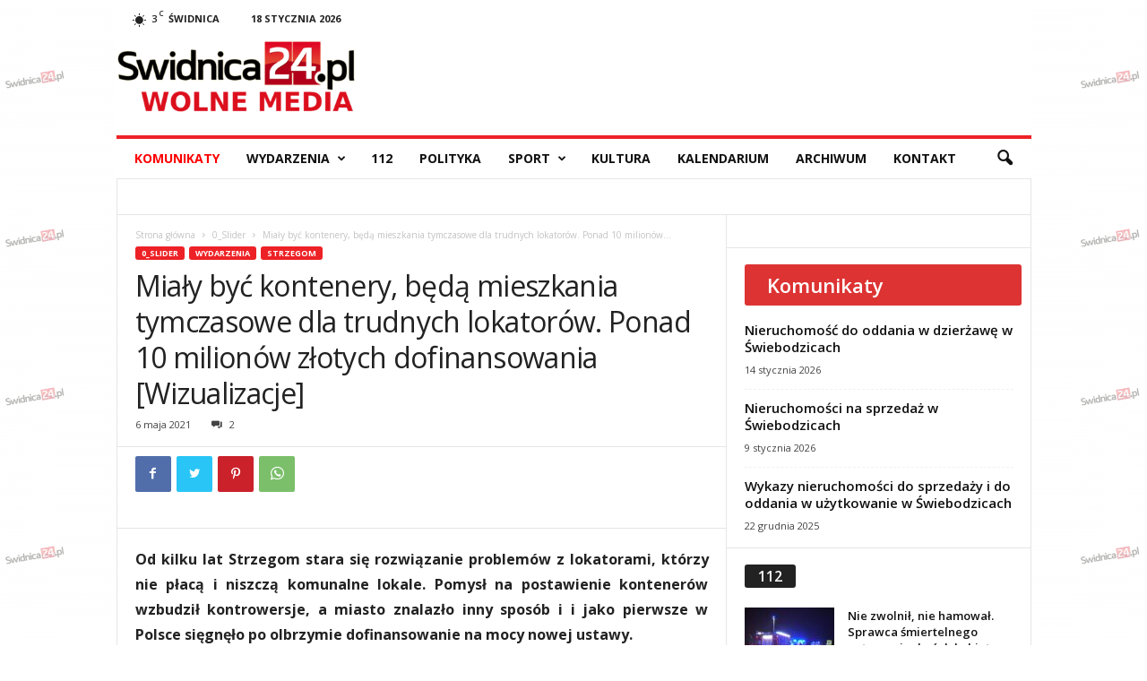

--- FILE ---
content_type: text/html; charset=UTF-8
request_url: https://swidnica24.pl/2021/05/mialy-byc-kontenery-beda-mieszkania-dla-trudnych-lokatorow-ponad-10-milionow-zlotych-dofinansowania-wizualizacje/
body_size: 42005
content:
<!doctype html >
<!--[if IE 8]>    <html class="ie8" dir="ltr" lang="pl-PL" prefix="og: https://ogp.me/ns#"> <![endif]-->
<!--[if IE 9]>    <html class="ie9" dir="ltr" lang="pl-PL" prefix="og: https://ogp.me/ns#"> <![endif]-->
<!--[if gt IE 8]><!--> <html dir="ltr" lang="pl-PL" prefix="og: https://ogp.me/ns#"> <!--<![endif]-->
<head>
    
    <meta charset="UTF-8" />
    <meta name="viewport" content="width=device-width, initial-scale=1.0">
    <link rel="pingback" href="https://swidnica24.pl/xmlrpc.php" />
    
		<!-- All in One SEO 4.5.8 - aioseo.com -->
		<title>Miały być kontenery, będą mieszkania tymczasowe dla trudnych lokatorów. Ponad 10 milionów złotych dofinansowania [Wizualizacje] - Swidnica24.pl - wydarzenia, informacje, rozrywka, kultura, polityka, wywiady, wypadki</title>
		<meta name="description" content="Od kilku lat Strzegom stara się rozwiązanie problemów z lokatorami, którzy nie płacą i niszczą komunalne lokale. Pomysł na postawienie kontenerów wzbudził kontrowersje, a miasto znalazło inny sposób i i jako pierwsze w Polsce sięgnęło po olbrzymie dofinansowanie na mocy nowej ustawy. – Problem mają wszystkie miasta i gminy, ale nikt nie ma odwagi, żeby" />
		<meta name="robots" content="max-image-preview:large" />
		<link rel="canonical" href="https://swidnica24.pl/2021/05/mialy-byc-kontenery-beda-mieszkania-dla-trudnych-lokatorow-ponad-10-milionow-zlotych-dofinansowania-wizualizacje/" />
		<meta name="generator" content="All in One SEO (AIOSEO) 4.5.8" />
		<meta property="og:locale" content="pl_PL" />
		<meta property="og:site_name" content="Swidnica24.pl | wydarzenia, informacje, rozrywka, kultura, polityka, wywiady, wypadki" />
		<meta property="og:type" content="article" />
		<meta property="og:title" content="Miały być kontenery, będą mieszkania tymczasowe dla trudnych lokatorów. Ponad 10 milionów złotych dofinansowania [Wizualizacje] - Swidnica24.pl - wydarzenia, informacje, rozrywka, kultura, polityka, wywiady, wypadki" />
		<meta property="og:description" content="Od kilku lat Strzegom stara się rozwiązanie problemów z lokatorami, którzy nie płacą i niszczą komunalne lokale. Pomysł na postawienie kontenerów wzbudził kontrowersje, a miasto znalazło inny sposób i i jako pierwsze w Polsce sięgnęło po olbrzymie dofinansowanie na mocy nowej ustawy. – Problem mają wszystkie miasta i gminy, ale nikt nie ma odwagi, żeby" />
		<meta property="og:url" content="https://swidnica24.pl/2021/05/mialy-byc-kontenery-beda-mieszkania-dla-trudnych-lokatorow-ponad-10-milionow-zlotych-dofinansowania-wizualizacje/" />
		<meta property="og:image" content="https://swidnica24.pl/wp-content/uploads/2021/05/Stzregom-budynki-przy-ul.-Konopnickiej-wizualizacja-9.jpg" />
		<meta property="og:image:secure_url" content="https://swidnica24.pl/wp-content/uploads/2021/05/Stzregom-budynki-przy-ul.-Konopnickiej-wizualizacja-9.jpg" />
		<meta property="og:image:width" content="1636" />
		<meta property="og:image:height" content="1012" />
		<meta property="article:tag" content="0_slider" />
		<meta property="article:tag" content="strzegom" />
		<meta property="article:tag" content="mieszkania" />
		<meta property="article:published_time" content="2021-05-06T10:30:25+00:00" />
		<meta property="article:modified_time" content="2021-10-19T10:42:09+00:00" />
		<meta property="article:publisher" content="https://www.facebook.com/wwwswidnica24pl" />
		<meta name="twitter:card" content="summary" />
		<meta name="twitter:site" content="@Swidnica24pl" />
		<meta name="twitter:title" content="Miały być kontenery, będą mieszkania tymczasowe dla trudnych lokatorów. Ponad 10 milionów złotych dofinansowania [Wizualizacje] - Swidnica24.pl - wydarzenia, informacje, rozrywka, kultura, polityka, wywiady, wypadki" />
		<meta name="twitter:description" content="Od kilku lat Strzegom stara się rozwiązanie problemów z lokatorami, którzy nie płacą i niszczą komunalne lokale. Pomysł na postawienie kontenerów wzbudził kontrowersje, a miasto znalazło inny sposób i i jako pierwsze w Polsce sięgnęło po olbrzymie dofinansowanie na mocy nowej ustawy. – Problem mają wszystkie miasta i gminy, ale nikt nie ma odwagi, żeby" />
		<meta name="twitter:image" content="https://swidnica24.pl/wp-content/uploads/2021/05/Stzregom-budynki-przy-ul.-Konopnickiej-wizualizacja-9.jpg" />
		<script type="application/ld+json" class="aioseo-schema">
			{"@context":"https:\/\/schema.org","@graph":[{"@type":"Article","@id":"https:\/\/swidnica24.pl\/2021\/05\/mialy-byc-kontenery-beda-mieszkania-dla-trudnych-lokatorow-ponad-10-milionow-zlotych-dofinansowania-wizualizacje\/#article","name":"Mia\u0142y by\u0107 kontenery, b\u0119d\u0105 mieszkania tymczasowe dla trudnych lokator\u00f3w. Ponad 10 milion\u00f3w z\u0142otych dofinansowania [Wizualizacje] - Swidnica24.pl - wydarzenia, informacje, rozrywka, kultura, polityka, wywiady, wypadki","headline":"Mia\u0142y by\u0107 kontenery, b\u0119d\u0105 mieszkania tymczasowe dla trudnych lokator\u00f3w. Ponad 10 milion\u00f3w z\u0142otych dofinansowania [Wizualizacje]","author":{"@id":"https:\/\/swidnica24.pl\/author\/agnieszka\/#author"},"publisher":{"@id":"https:\/\/swidnica24.pl\/#organization"},"image":{"@type":"ImageObject","url":"https:\/\/swidnica24.pl\/wp-content\/uploads\/2021\/05\/Stzregom-budynki-przy-ul.-Konopnickiej-wizualizacja-9.jpg","width":1636,"height":1012},"datePublished":"2021-05-06T12:30:25+02:00","dateModified":"2021-10-19T12:42:09+02:00","inLanguage":"pl-PL","commentCount":2,"mainEntityOfPage":{"@id":"https:\/\/swidnica24.pl\/2021\/05\/mialy-byc-kontenery-beda-mieszkania-dla-trudnych-lokatorow-ponad-10-milionow-zlotych-dofinansowania-wizualizacje\/#webpage"},"isPartOf":{"@id":"https:\/\/swidnica24.pl\/2021\/05\/mialy-byc-kontenery-beda-mieszkania-dla-trudnych-lokatorow-ponad-10-milionow-zlotych-dofinansowania-wizualizacje\/#webpage"},"articleSection":"0_Slider, Strzegom, mieszkania, Strzegom"},{"@type":"BreadcrumbList","@id":"https:\/\/swidnica24.pl\/2021\/05\/mialy-byc-kontenery-beda-mieszkania-dla-trudnych-lokatorow-ponad-10-milionow-zlotych-dofinansowania-wizualizacje\/#breadcrumblist","itemListElement":[{"@type":"ListItem","@id":"https:\/\/swidnica24.pl\/#listItem","position":1,"name":"Dom","item":"https:\/\/swidnica24.pl\/","nextItem":"https:\/\/swidnica24.pl\/2021\/#listItem"},{"@type":"ListItem","@id":"https:\/\/swidnica24.pl\/2021\/#listItem","position":2,"name":"2021","item":"https:\/\/swidnica24.pl\/2021\/","nextItem":"https:\/\/swidnica24.pl\/2021\/05\/#listItem","previousItem":"https:\/\/swidnica24.pl\/#listItem"},{"@type":"ListItem","@id":"https:\/\/swidnica24.pl\/2021\/05\/#listItem","position":3,"name":"May","item":"https:\/\/swidnica24.pl\/2021\/05\/","nextItem":"https:\/\/swidnica24.pl\/2021\/05\/mialy-byc-kontenery-beda-mieszkania-dla-trudnych-lokatorow-ponad-10-milionow-zlotych-dofinansowania-wizualizacje\/#listItem","previousItem":"https:\/\/swidnica24.pl\/2021\/#listItem"},{"@type":"ListItem","@id":"https:\/\/swidnica24.pl\/2021\/05\/mialy-byc-kontenery-beda-mieszkania-dla-trudnych-lokatorow-ponad-10-milionow-zlotych-dofinansowania-wizualizacje\/#listItem","position":4,"name":"Mia\u0142y by\u0107 kontenery, b\u0119d\u0105 mieszkania tymczasowe dla trudnych lokator\u00f3w. Ponad 10 milion\u00f3w z\u0142otych dofinansowania [Wizualizacje]","previousItem":"https:\/\/swidnica24.pl\/2021\/05\/#listItem"}]},{"@type":"Organization","@id":"https:\/\/swidnica24.pl\/#organization","name":"Swidnica24.pl - wydarzenia, informacje, rozrywka, kultura, polityka, wywiady, wypadki","url":"https:\/\/swidnica24.pl\/"},{"@type":"Person","@id":"https:\/\/swidnica24.pl\/author\/agnieszka\/#author","url":"https:\/\/swidnica24.pl\/author\/agnieszka\/","name":"Agnieszka Szymkiewicz","image":{"@type":"ImageObject","@id":"https:\/\/swidnica24.pl\/2021\/05\/mialy-byc-kontenery-beda-mieszkania-dla-trudnych-lokatorow-ponad-10-milionow-zlotych-dofinansowania-wizualizacje\/#authorImage","url":"https:\/\/secure.gravatar.com\/avatar\/caf5f9b0cef9d2ad9e9fa68cf0c11fad?s=96&d=mm&r=g","width":96,"height":96,"caption":"Agnieszka Szymkiewicz"}},{"@type":"WebPage","@id":"https:\/\/swidnica24.pl\/2021\/05\/mialy-byc-kontenery-beda-mieszkania-dla-trudnych-lokatorow-ponad-10-milionow-zlotych-dofinansowania-wizualizacje\/#webpage","url":"https:\/\/swidnica24.pl\/2021\/05\/mialy-byc-kontenery-beda-mieszkania-dla-trudnych-lokatorow-ponad-10-milionow-zlotych-dofinansowania-wizualizacje\/","name":"Mia\u0142y by\u0107 kontenery, b\u0119d\u0105 mieszkania tymczasowe dla trudnych lokator\u00f3w. Ponad 10 milion\u00f3w z\u0142otych dofinansowania [Wizualizacje] - Swidnica24.pl - wydarzenia, informacje, rozrywka, kultura, polityka, wywiady, wypadki","description":"Od kilku lat Strzegom stara si\u0119 rozwi\u0105zanie problem\u00f3w z lokatorami, kt\u00f3rzy nie p\u0142ac\u0105 i niszcz\u0105 komunalne lokale. Pomys\u0142 na postawienie kontener\u00f3w wzbudzi\u0142 kontrowersje, a miasto znalaz\u0142o inny spos\u00f3b i i jako pierwsze w Polsce si\u0119gn\u0119\u0142o po olbrzymie dofinansowanie na mocy nowej ustawy. \u2013 Problem maj\u0105 wszystkie miasta i gminy, ale nikt nie ma odwagi, \u017ceby","inLanguage":"pl-PL","isPartOf":{"@id":"https:\/\/swidnica24.pl\/#website"},"breadcrumb":{"@id":"https:\/\/swidnica24.pl\/2021\/05\/mialy-byc-kontenery-beda-mieszkania-dla-trudnych-lokatorow-ponad-10-milionow-zlotych-dofinansowania-wizualizacje\/#breadcrumblist"},"author":{"@id":"https:\/\/swidnica24.pl\/author\/agnieszka\/#author"},"creator":{"@id":"https:\/\/swidnica24.pl\/author\/agnieszka\/#author"},"image":{"@type":"ImageObject","url":"https:\/\/swidnica24.pl\/wp-content\/uploads\/2021\/05\/Stzregom-budynki-przy-ul.-Konopnickiej-wizualizacja-9.jpg","@id":"https:\/\/swidnica24.pl\/2021\/05\/mialy-byc-kontenery-beda-mieszkania-dla-trudnych-lokatorow-ponad-10-milionow-zlotych-dofinansowania-wizualizacje\/#mainImage","width":1636,"height":1012},"primaryImageOfPage":{"@id":"https:\/\/swidnica24.pl\/2021\/05\/mialy-byc-kontenery-beda-mieszkania-dla-trudnych-lokatorow-ponad-10-milionow-zlotych-dofinansowania-wizualizacje\/#mainImage"},"datePublished":"2021-05-06T12:30:25+02:00","dateModified":"2021-10-19T12:42:09+02:00"},{"@type":"WebSite","@id":"https:\/\/swidnica24.pl\/#website","url":"https:\/\/swidnica24.pl\/","name":"Swidnica24.pl - wydarzenia, informacje, rozrywka, kultura, polityka, wywiady, wypadki","description":"Najnowsze wydarzenia - \u015awidnica i okolice - swidnica24.pl","inLanguage":"pl-PL","publisher":{"@id":"https:\/\/swidnica24.pl\/#organization"}}]}
		</script>
		<!-- All in One SEO -->

<script async src="https://www.googletagmanager.com/gtag/js?id=G-NJ6VEJHWEG"></script>
        <script>
          window.dataLayer = window.dataLayer || [];
          function gtag(){dataLayer.push(arguments);}
          gtag("js", new Date());

          gtag("config", "G-NJ6VEJHWEG");
        </script><script async src="https://securepubads.g.doubleclick.net/tag/js/gpt.js"></script>
			<script>
			  window.googletag = window.googletag || {cmd: []};
			  googletag.cmd.push(function() {
			    googletag.defineSlot("/22462792747/BillboardA", ["fluid"], "div-gpt-ad-1652181863645-0").addService(googletag.pubads());


			    googletag.pubads().enableSingleRequest();
			    googletag.pubads().collapseEmptyDivs();
			    googletag.enableServices();
			  });
			</script><link rel='dns-prefetch' href='//fonts.googleapis.com' />
<link rel="alternate" type="application/rss+xml" title="Swidnica24.pl - wydarzenia, informacje, rozrywka, kultura, polityka, wywiady, wypadki &raquo; Kanał z wpisami" href="https://swidnica24.pl/feed/" />
<link rel='stylesheet' id='wp-block-library-css' href='https://swidnica24.pl/wp-includes/css/dist/block-library/style.min.css?ver=6.2.6' type='text/css' media='all' />
<link rel='stylesheet' id='classic-theme-styles-css' href='https://swidnica24.pl/wp-includes/css/classic-themes.min.css?ver=6.2.6' type='text/css' media='all' />
<style id='global-styles-inline-css' type='text/css'>
body{--wp--preset--color--black: #000000;--wp--preset--color--cyan-bluish-gray: #abb8c3;--wp--preset--color--white: #ffffff;--wp--preset--color--pale-pink: #f78da7;--wp--preset--color--vivid-red: #cf2e2e;--wp--preset--color--luminous-vivid-orange: #ff6900;--wp--preset--color--luminous-vivid-amber: #fcb900;--wp--preset--color--light-green-cyan: #7bdcb5;--wp--preset--color--vivid-green-cyan: #00d084;--wp--preset--color--pale-cyan-blue: #8ed1fc;--wp--preset--color--vivid-cyan-blue: #0693e3;--wp--preset--color--vivid-purple: #9b51e0;--wp--preset--gradient--vivid-cyan-blue-to-vivid-purple: linear-gradient(135deg,rgba(6,147,227,1) 0%,rgb(155,81,224) 100%);--wp--preset--gradient--light-green-cyan-to-vivid-green-cyan: linear-gradient(135deg,rgb(122,220,180) 0%,rgb(0,208,130) 100%);--wp--preset--gradient--luminous-vivid-amber-to-luminous-vivid-orange: linear-gradient(135deg,rgba(252,185,0,1) 0%,rgba(255,105,0,1) 100%);--wp--preset--gradient--luminous-vivid-orange-to-vivid-red: linear-gradient(135deg,rgba(255,105,0,1) 0%,rgb(207,46,46) 100%);--wp--preset--gradient--very-light-gray-to-cyan-bluish-gray: linear-gradient(135deg,rgb(238,238,238) 0%,rgb(169,184,195) 100%);--wp--preset--gradient--cool-to-warm-spectrum: linear-gradient(135deg,rgb(74,234,220) 0%,rgb(151,120,209) 20%,rgb(207,42,186) 40%,rgb(238,44,130) 60%,rgb(251,105,98) 80%,rgb(254,248,76) 100%);--wp--preset--gradient--blush-light-purple: linear-gradient(135deg,rgb(255,206,236) 0%,rgb(152,150,240) 100%);--wp--preset--gradient--blush-bordeaux: linear-gradient(135deg,rgb(254,205,165) 0%,rgb(254,45,45) 50%,rgb(107,0,62) 100%);--wp--preset--gradient--luminous-dusk: linear-gradient(135deg,rgb(255,203,112) 0%,rgb(199,81,192) 50%,rgb(65,88,208) 100%);--wp--preset--gradient--pale-ocean: linear-gradient(135deg,rgb(255,245,203) 0%,rgb(182,227,212) 50%,rgb(51,167,181) 100%);--wp--preset--gradient--electric-grass: linear-gradient(135deg,rgb(202,248,128) 0%,rgb(113,206,126) 100%);--wp--preset--gradient--midnight: linear-gradient(135deg,rgb(2,3,129) 0%,rgb(40,116,252) 100%);--wp--preset--duotone--dark-grayscale: url('#wp-duotone-dark-grayscale');--wp--preset--duotone--grayscale: url('#wp-duotone-grayscale');--wp--preset--duotone--purple-yellow: url('#wp-duotone-purple-yellow');--wp--preset--duotone--blue-red: url('#wp-duotone-blue-red');--wp--preset--duotone--midnight: url('#wp-duotone-midnight');--wp--preset--duotone--magenta-yellow: url('#wp-duotone-magenta-yellow');--wp--preset--duotone--purple-green: url('#wp-duotone-purple-green');--wp--preset--duotone--blue-orange: url('#wp-duotone-blue-orange');--wp--preset--font-size--small: 10px;--wp--preset--font-size--medium: 20px;--wp--preset--font-size--large: 30px;--wp--preset--font-size--x-large: 42px;--wp--preset--font-size--regular: 14px;--wp--preset--font-size--larger: 48px;--wp--preset--spacing--20: 0.44rem;--wp--preset--spacing--30: 0.67rem;--wp--preset--spacing--40: 1rem;--wp--preset--spacing--50: 1.5rem;--wp--preset--spacing--60: 2.25rem;--wp--preset--spacing--70: 3.38rem;--wp--preset--spacing--80: 5.06rem;--wp--preset--shadow--natural: 6px 6px 9px rgba(0, 0, 0, 0.2);--wp--preset--shadow--deep: 12px 12px 50px rgba(0, 0, 0, 0.4);--wp--preset--shadow--sharp: 6px 6px 0px rgba(0, 0, 0, 0.2);--wp--preset--shadow--outlined: 6px 6px 0px -3px rgba(255, 255, 255, 1), 6px 6px rgba(0, 0, 0, 1);--wp--preset--shadow--crisp: 6px 6px 0px rgba(0, 0, 0, 1);}:where(.is-layout-flex){gap: 0.5em;}body .is-layout-flow > .alignleft{float: left;margin-inline-start: 0;margin-inline-end: 2em;}body .is-layout-flow > .alignright{float: right;margin-inline-start: 2em;margin-inline-end: 0;}body .is-layout-flow > .aligncenter{margin-left: auto !important;margin-right: auto !important;}body .is-layout-constrained > .alignleft{float: left;margin-inline-start: 0;margin-inline-end: 2em;}body .is-layout-constrained > .alignright{float: right;margin-inline-start: 2em;margin-inline-end: 0;}body .is-layout-constrained > .aligncenter{margin-left: auto !important;margin-right: auto !important;}body .is-layout-constrained > :where(:not(.alignleft):not(.alignright):not(.alignfull)){max-width: var(--wp--style--global--content-size);margin-left: auto !important;margin-right: auto !important;}body .is-layout-constrained > .alignwide{max-width: var(--wp--style--global--wide-size);}body .is-layout-flex{display: flex;}body .is-layout-flex{flex-wrap: wrap;align-items: center;}body .is-layout-flex > *{margin: 0;}:where(.wp-block-columns.is-layout-flex){gap: 2em;}.has-black-color{color: var(--wp--preset--color--black) !important;}.has-cyan-bluish-gray-color{color: var(--wp--preset--color--cyan-bluish-gray) !important;}.has-white-color{color: var(--wp--preset--color--white) !important;}.has-pale-pink-color{color: var(--wp--preset--color--pale-pink) !important;}.has-vivid-red-color{color: var(--wp--preset--color--vivid-red) !important;}.has-luminous-vivid-orange-color{color: var(--wp--preset--color--luminous-vivid-orange) !important;}.has-luminous-vivid-amber-color{color: var(--wp--preset--color--luminous-vivid-amber) !important;}.has-light-green-cyan-color{color: var(--wp--preset--color--light-green-cyan) !important;}.has-vivid-green-cyan-color{color: var(--wp--preset--color--vivid-green-cyan) !important;}.has-pale-cyan-blue-color{color: var(--wp--preset--color--pale-cyan-blue) !important;}.has-vivid-cyan-blue-color{color: var(--wp--preset--color--vivid-cyan-blue) !important;}.has-vivid-purple-color{color: var(--wp--preset--color--vivid-purple) !important;}.has-black-background-color{background-color: var(--wp--preset--color--black) !important;}.has-cyan-bluish-gray-background-color{background-color: var(--wp--preset--color--cyan-bluish-gray) !important;}.has-white-background-color{background-color: var(--wp--preset--color--white) !important;}.has-pale-pink-background-color{background-color: var(--wp--preset--color--pale-pink) !important;}.has-vivid-red-background-color{background-color: var(--wp--preset--color--vivid-red) !important;}.has-luminous-vivid-orange-background-color{background-color: var(--wp--preset--color--luminous-vivid-orange) !important;}.has-luminous-vivid-amber-background-color{background-color: var(--wp--preset--color--luminous-vivid-amber) !important;}.has-light-green-cyan-background-color{background-color: var(--wp--preset--color--light-green-cyan) !important;}.has-vivid-green-cyan-background-color{background-color: var(--wp--preset--color--vivid-green-cyan) !important;}.has-pale-cyan-blue-background-color{background-color: var(--wp--preset--color--pale-cyan-blue) !important;}.has-vivid-cyan-blue-background-color{background-color: var(--wp--preset--color--vivid-cyan-blue) !important;}.has-vivid-purple-background-color{background-color: var(--wp--preset--color--vivid-purple) !important;}.has-black-border-color{border-color: var(--wp--preset--color--black) !important;}.has-cyan-bluish-gray-border-color{border-color: var(--wp--preset--color--cyan-bluish-gray) !important;}.has-white-border-color{border-color: var(--wp--preset--color--white) !important;}.has-pale-pink-border-color{border-color: var(--wp--preset--color--pale-pink) !important;}.has-vivid-red-border-color{border-color: var(--wp--preset--color--vivid-red) !important;}.has-luminous-vivid-orange-border-color{border-color: var(--wp--preset--color--luminous-vivid-orange) !important;}.has-luminous-vivid-amber-border-color{border-color: var(--wp--preset--color--luminous-vivid-amber) !important;}.has-light-green-cyan-border-color{border-color: var(--wp--preset--color--light-green-cyan) !important;}.has-vivid-green-cyan-border-color{border-color: var(--wp--preset--color--vivid-green-cyan) !important;}.has-pale-cyan-blue-border-color{border-color: var(--wp--preset--color--pale-cyan-blue) !important;}.has-vivid-cyan-blue-border-color{border-color: var(--wp--preset--color--vivid-cyan-blue) !important;}.has-vivid-purple-border-color{border-color: var(--wp--preset--color--vivid-purple) !important;}.has-vivid-cyan-blue-to-vivid-purple-gradient-background{background: var(--wp--preset--gradient--vivid-cyan-blue-to-vivid-purple) !important;}.has-light-green-cyan-to-vivid-green-cyan-gradient-background{background: var(--wp--preset--gradient--light-green-cyan-to-vivid-green-cyan) !important;}.has-luminous-vivid-amber-to-luminous-vivid-orange-gradient-background{background: var(--wp--preset--gradient--luminous-vivid-amber-to-luminous-vivid-orange) !important;}.has-luminous-vivid-orange-to-vivid-red-gradient-background{background: var(--wp--preset--gradient--luminous-vivid-orange-to-vivid-red) !important;}.has-very-light-gray-to-cyan-bluish-gray-gradient-background{background: var(--wp--preset--gradient--very-light-gray-to-cyan-bluish-gray) !important;}.has-cool-to-warm-spectrum-gradient-background{background: var(--wp--preset--gradient--cool-to-warm-spectrum) !important;}.has-blush-light-purple-gradient-background{background: var(--wp--preset--gradient--blush-light-purple) !important;}.has-blush-bordeaux-gradient-background{background: var(--wp--preset--gradient--blush-bordeaux) !important;}.has-luminous-dusk-gradient-background{background: var(--wp--preset--gradient--luminous-dusk) !important;}.has-pale-ocean-gradient-background{background: var(--wp--preset--gradient--pale-ocean) !important;}.has-electric-grass-gradient-background{background: var(--wp--preset--gradient--electric-grass) !important;}.has-midnight-gradient-background{background: var(--wp--preset--gradient--midnight) !important;}.has-small-font-size{font-size: var(--wp--preset--font-size--small) !important;}.has-medium-font-size{font-size: var(--wp--preset--font-size--medium) !important;}.has-large-font-size{font-size: var(--wp--preset--font-size--large) !important;}.has-x-large-font-size{font-size: var(--wp--preset--font-size--x-large) !important;}
.wp-block-navigation a:where(:not(.wp-element-button)){color: inherit;}
:where(.wp-block-columns.is-layout-flex){gap: 2em;}
.wp-block-pullquote{font-size: 1.5em;line-height: 1.6;}
</style>
<link rel='stylesheet' id='twenty20-style-css' href='https://swidnica24.pl/wp-content/plugins/twenty20/assets/css/twenty20.css?ver=1.6.4' type='text/css' media='all' />
<link rel='stylesheet' id='wcs-timetable-css' href='https://swidnica24.pl/wp-content/plugins/weekly-class/assets/front/css/timetable.css?ver=2.6.0' type='text/css' media='all' />
<style id='wcs-timetable-inline-css' type='text/css'>
.wcs-single__action .wcs-btn--action{color:rgba( 255,255,255,1);background-color:#BD322C}
</style>
<link rel='stylesheet' id='wp-polls-css' href='https://swidnica24.pl/wp-content/plugins/wp-polls/polls-css.css?ver=2.77.2' type='text/css' media='all' />
<style id='wp-polls-inline-css' type='text/css'>
.wp-polls .pollbar {
	margin: 1px;
	font-size: 6px;
	line-height: 8px;
	height: 8px;
	background: #d8e1eb;
	border: 1px solid #c8c8c8;
}

</style>
<link rel='stylesheet' id='google-fonts-style-css' href='https://fonts.googleapis.com/css?family=Open+Sans%3A400%2C600%2C700%7CRoboto+Condensed%3A400%2C500%2C700&#038;display=swap&#038;ver=5.4.1' type='text/css' media='all' />
<link rel='stylesheet' id='td-theme-css' href='https://swidnica24.pl/wp-content/themes/Newsmag/style.css?ver=5.4.1' type='text/css' media='all' />
<style id='td-theme-inline-css' type='text/css'>
    
        @media (max-width: 767px) {
            .td-header-desktop-wrap {
                display: none;
            }
        }
        @media (min-width: 767px) {
            .td-header-mobile-wrap {
                display: none;
            }
        }
    
	
</style>
<link rel='stylesheet' id='td-theme-child-css' href='https://swidnica24.pl/wp-content/themes/Newsmag-child/style.css?ver=5.4.3' type='text/css' media='all' />
<link rel='stylesheet' id='flexslider-css' href='https://swidnica24.pl/wp-content/plugins/js_composer/assets/lib/flexslider/flexslider.min.css?ver=6.9.0' type='text/css' media='all' />
<link rel='stylesheet' id='prettyphoto-css' href='https://swidnica24.pl/wp-content/plugins/js_composer/assets/lib/prettyphoto/css/prettyPhoto.min.css?ver=6.9.0' type='text/css' media='all' />
<link rel='stylesheet' id='js_composer_front-css' href='https://swidnica24.pl/wp-content/plugins/js_composer/assets/css/js_composer.min.css?ver=6.9.0' type='text/css' media='all' />
<link rel='stylesheet' id='td-legacy-framework-front-style-css' href='https://swidnica24.pl/wp-content/plugins/td-composer/legacy/Newsmag/assets/css/td_legacy_main.css?ver=971d5171b3e19fdd336fb9bcd8706cdex' type='text/css' media='all' />
<script type='text/javascript' src='https://swidnica24.pl/wp-includes/js/jquery/jquery.min.js?ver=3.6.4' id='jquery-core-js'></script>
<script type='text/javascript' src='https://swidnica24.pl/wp-includes/js/jquery/jquery-migrate.min.js?ver=3.4.0' id='jquery-migrate-js'></script>
<script type='text/javascript' src='https://swidnica24.pl/wp-content/themes/Newsmag-child/swidnica.js?ver=5.0.0' id='swidnica-js'></script>
<link rel="https://api.w.org/" href="https://swidnica24.pl/wp-json/" /><link rel="alternate" type="application/json" href="https://swidnica24.pl/wp-json/wp/v2/posts/435094" /><link rel="EditURI" type="application/rsd+xml" title="RSD" href="https://swidnica24.pl/xmlrpc.php?rsd" />
<link rel="wlwmanifest" type="application/wlwmanifest+xml" href="https://swidnica24.pl/wp-includes/wlwmanifest.xml" />
<link rel='shortlink' href='https://swidnica24.pl/?p=435094' />
<link rel="alternate" type="application/json+oembed" href="https://swidnica24.pl/wp-json/oembed/1.0/embed?url=https%3A%2F%2Fswidnica24.pl%2F2021%2F05%2Fmialy-byc-kontenery-beda-mieszkania-dla-trudnych-lokatorow-ponad-10-milionow-zlotych-dofinansowania-wizualizacje%2F" />
<link rel="alternate" type="text/xml+oembed" href="https://swidnica24.pl/wp-json/oembed/1.0/embed?url=https%3A%2F%2Fswidnica24.pl%2F2021%2F05%2Fmialy-byc-kontenery-beda-mieszkania-dla-trudnych-lokatorow-ponad-10-milionow-zlotych-dofinansowania-wizualizacje%2F&#038;format=xml" />
<style type="text/css" media="all" id="wcs_styles"></style><!--[if lt IE 9]><script src="https://cdnjs.cloudflare.com/ajax/libs/html5shiv/3.7.3/html5shiv.js"></script><![endif]-->
          <meta name="onesignal" content="wordpress-plugin"/>
            <script>

      window.OneSignal = window.OneSignal || [];

      OneSignal.push( function() {
        OneSignal.SERVICE_WORKER_UPDATER_PATH = 'OneSignalSDKUpdaterWorker.js';
                      OneSignal.SERVICE_WORKER_PATH = 'OneSignalSDKWorker.js';
                      OneSignal.SERVICE_WORKER_PARAM = { scope: '/wp-content/plugins/onesignal-free-web-push-notifications/sdk_files/push/onesignal/' };
        OneSignal.setDefaultNotificationUrl("https://swidnica24.pl");
        var oneSignal_options = {};
        window._oneSignalInitOptions = oneSignal_options;

        oneSignal_options['wordpress'] = true;
oneSignal_options['appId'] = 'f58cd343-0d81-476e-881a-1f50b7ae689c';
oneSignal_options['allowLocalhostAsSecureOrigin'] = true;
oneSignal_options['welcomeNotification'] = { };
oneSignal_options['welcomeNotification']['title'] = "";
oneSignal_options['welcomeNotification']['message'] = "Dziękujemy za włączenie powiadomień";
oneSignal_options['welcomeNotification']['url'] = "https://swidnica24.pl";
oneSignal_options['path'] = "https://swidnica24.pl/wp-content/plugins/onesignal-free-web-push-notifications/sdk_files/";
oneSignal_options['safari_web_id'] = "web.onesignal.auto.195e7e66-9dea-4e11-b56c-b4a654da5ab7";
oneSignal_options['promptOptions'] = { };
oneSignal_options['promptOptions']['actionMessage'] = "Witaj! Włącz powiadomienia swidnica24.pl i bądź na bieżąco.";
oneSignal_options['promptOptions']['acceptButtonText'] = "ZEZWÓL";
oneSignal_options['promptOptions']['cancelButtonText'] = "NIE, DZIĘKI";
oneSignal_options['notifyButton'] = { };
oneSignal_options['notifyButton']['enable'] = true;
oneSignal_options['notifyButton']['position'] = 'bottom-right';
oneSignal_options['notifyButton']['theme'] = 'default';
oneSignal_options['notifyButton']['size'] = 'medium';
oneSignal_options['notifyButton']['showCredit'] = false;
oneSignal_options['notifyButton']['text'] = {};
oneSignal_options['notifyButton']['text']['tip.state.unsubscribed'] = 'Włącz powiadomienia';
oneSignal_options['notifyButton']['text']['tip.state.subscribed'] = 'Powiadomienia włączone';
oneSignal_options['notifyButton']['text']['tip.state.blocked'] = 'Zablokowano powiadomienia';
oneSignal_options['notifyButton']['text']['message.action.subscribed'] = 'Dziękujemy za włączenie powiadomień!';
oneSignal_options['notifyButton']['text']['message.action.resubscribed'] = 'Twoja zgoda na powiadomienia została przedłużona';
oneSignal_options['notifyButton']['text']['message.action.unsubscribed'] = 'Nie będziesz otrzymywać więcej powiadomień';
oneSignal_options['notifyButton']['text']['dialog.main.button.subscribe'] = 'WŁĄCZ';
oneSignal_options['notifyButton']['text']['dialog.main.button.unsubscribe'] = 'ZABLOKUJ';
oneSignal_options['notifyButton']['text']['dialog.blocked.title'] = 'Odblokuj powiadomienia';
oneSignal_options['notifyButton']['text']['dialog.blocked.message'] = 'Postępuj zgodnie z instrukacjami';
                OneSignal.init(window._oneSignalInitOptions);
                OneSignal.showSlidedownPrompt();      });

      function documentInitOneSignal() {
        var oneSignal_elements = document.getElementsByClassName("OneSignal-prompt");

        var oneSignalLinkClickHandler = function(event) { OneSignal.push(['registerForPushNotifications']); event.preventDefault(); };        for(var i = 0; i < oneSignal_elements.length; i++)
          oneSignal_elements[i].addEventListener('click', oneSignalLinkClickHandler, false);
      }

      if (document.readyState === 'complete') {
           documentInitOneSignal();
      }
      else {
           window.addEventListener("load", function(event){
               documentInitOneSignal();
          });
      }
    </script>
<meta name="generator" content="Powered by WPBakery Page Builder - drag and drop page builder for WordPress."/>

<!-- JS generated by theme -->

<script>
    
    

	    var tdBlocksArray = []; //here we store all the items for the current page

	    //td_block class - each ajax block uses a object of this class for requests
	    function tdBlock() {
		    this.id = '';
		    this.block_type = 1; //block type id (1-234 etc)
		    this.atts = '';
		    this.td_column_number = '';
		    this.td_current_page = 1; //
		    this.post_count = 0; //from wp
		    this.found_posts = 0; //from wp
		    this.max_num_pages = 0; //from wp
		    this.td_filter_value = ''; //current live filter value
		    this.is_ajax_running = false;
		    this.td_user_action = ''; // load more or infinite loader (used by the animation)
		    this.header_color = '';
		    this.ajax_pagination_infinite_stop = ''; //show load more at page x
	    }


        // td_js_generator - mini detector
        (function(){
            var htmlTag = document.getElementsByTagName("html")[0];

	        if ( navigator.userAgent.indexOf("MSIE 10.0") > -1 ) {
                htmlTag.className += ' ie10';
            }

            if ( !!navigator.userAgent.match(/Trident.*rv\:11\./) ) {
                htmlTag.className += ' ie11';
            }

	        if ( navigator.userAgent.indexOf("Edge") > -1 ) {
                htmlTag.className += ' ieEdge';
            }

            if ( /(iPad|iPhone|iPod)/g.test(navigator.userAgent) ) {
                htmlTag.className += ' td-md-is-ios';
            }

            var user_agent = navigator.userAgent.toLowerCase();
            if ( user_agent.indexOf("android") > -1 ) {
                htmlTag.className += ' td-md-is-android';
            }

            if ( -1 !== navigator.userAgent.indexOf('Mac OS X')  ) {
                htmlTag.className += ' td-md-is-os-x';
            }

            if ( /chrom(e|ium)/.test(navigator.userAgent.toLowerCase()) ) {
               htmlTag.className += ' td-md-is-chrome';
            }

            if ( -1 !== navigator.userAgent.indexOf('Firefox') ) {
                htmlTag.className += ' td-md-is-firefox';
            }

            if ( -1 !== navigator.userAgent.indexOf('Safari') && -1 === navigator.userAgent.indexOf('Chrome') ) {
                htmlTag.className += ' td-md-is-safari';
            }

            if( -1 !== navigator.userAgent.indexOf('IEMobile') ){
                htmlTag.className += ' td-md-is-iemobile';
            }

        })();




        var tdLocalCache = {};

        ( function () {
            "use strict";

            tdLocalCache = {
                data: {},
                remove: function (resource_id) {
                    delete tdLocalCache.data[resource_id];
                },
                exist: function (resource_id) {
                    return tdLocalCache.data.hasOwnProperty(resource_id) && tdLocalCache.data[resource_id] !== null;
                },
                get: function (resource_id) {
                    return tdLocalCache.data[resource_id];
                },
                set: function (resource_id, cachedData) {
                    tdLocalCache.remove(resource_id);
                    tdLocalCache.data[resource_id] = cachedData;
                }
            };
        })();

    
    
var td_viewport_interval_list=[{"limitBottom":767,"sidebarWidth":251},{"limitBottom":1023,"sidebarWidth":339}];
var td_animation_stack_effect="type0";
var tds_animation_stack=true;
var td_animation_stack_specific_selectors=".entry-thumb, img, .td-lazy-img";
var td_animation_stack_general_selectors=".td-animation-stack img, .td-animation-stack .entry-thumb, .post img, .td-animation-stack .td-lazy-img";
var tdc_is_installed="yes";
var td_ajax_url="https:\/\/swidnica24.pl\/wp-admin\/admin-ajax.php?td_theme_name=Newsmag&v=5.4.1";
var td_get_template_directory_uri="https:\/\/swidnica24.pl\/wp-content\/plugins\/td-composer\/legacy\/common";
var tds_snap_menu="snap";
var tds_logo_on_sticky="";
var tds_header_style="";
var td_please_wait="Prosz\u0119 czeka\u0107 ...";
var td_email_user_pass_incorrect="U\u017cytkownik lub has\u0142o niepoprawne!";
var td_email_user_incorrect="E-mail lub nazwa u\u017cytkownika jest niepoprawna!";
var td_email_incorrect="E-mail niepoprawny!";
var td_user_incorrect="Username incorrect!";
var td_email_user_empty="Email or username empty!";
var td_pass_empty="Pass empty!";
var td_pass_pattern_incorrect="Invalid Pass Pattern!";
var td_retype_pass_incorrect="Retyped Pass incorrect!";
var tds_more_articles_on_post_enable="";
var tds_more_articles_on_post_time_to_wait="";
var tds_more_articles_on_post_pages_distance_from_top=0;
var tds_theme_color_site_wide="#ed2226";
var tds_smart_sidebar="enabled";
var tdThemeName="Newsmag";
var tdThemeNameWl="Newsmag";
var td_magnific_popup_translation_tPrev="Poprzedni (Strza\u0142ka w lewo)";
var td_magnific_popup_translation_tNext="Nast\u0119pny (Strza\u0142ka w prawo)";
var td_magnific_popup_translation_tCounter="%curr% z %total%";
var td_magnific_popup_translation_ajax_tError="Zawarto\u015b\u0107 z %url% nie mo\u017ce by\u0107 za\u0142adowana.";
var td_magnific_popup_translation_image_tError="Obraz #%curr% nie mo\u017ce by\u0107 za\u0142adowany.";
var tdBlockNonce="988ae99bbc";
var tdDateNamesI18n={"month_names":["stycze\u0144","luty","marzec","kwiecie\u0144","maj","czerwiec","lipiec","sierpie\u0144","wrzesie\u0144","pa\u017adziernik","listopad","grudzie\u0144"],"month_names_short":["sty","lut","mar","kwi","maj","cze","lip","sie","wrz","pa\u017a","lis","gru"],"day_names":["niedziela","poniedzia\u0142ek","wtorek","\u015broda","czwartek","pi\u0105tek","sobota"],"day_names_short":["niedz.","pon.","wt.","\u015br.","czw.","pt.","sob."]};
var td_ad_background_click_link="";
var td_ad_background_click_target="_blank";
</script>


<!-- Header style compiled by theme -->

<style>
    
.td-module-exclusive .td-module-title a:before {
        content: 'EKSKLUZYWNY';
    }
    
    .td-header-border:before,
    .td-trending-now-title,
    .td_block_mega_menu .td_mega_menu_sub_cats .cur-sub-cat,
    .td-post-category:hover,
    .td-header-style-2 .td-header-sp-logo,
    .td-next-prev-wrap a:hover i,
    .page-nav .current,
    .widget_calendar tfoot a:hover,
    .td-footer-container .widget_search .wpb_button:hover,
    .td-scroll-up-visible,
    .dropcap,
    .td-category a,
    input[type="submit"]:hover,
    .td-post-small-box a:hover,
    .td-404-sub-sub-title a:hover,
    .td-rating-bar-wrap div,
    .td_top_authors .td-active .td-author-post-count,
    .td_top_authors .td-active .td-author-comments-count,
    .td_smart_list_3 .td-sml3-top-controls i:hover,
    .td_smart_list_3 .td-sml3-bottom-controls i:hover,
    .td_wrapper_video_playlist .td_video_controls_playlist_wrapper,
    .td-read-more a:hover,
    .td-login-wrap .btn,
    .td_display_err,
    .td-header-style-6 .td-top-menu-full,
    #bbpress-forums button:hover,
    #bbpress-forums .bbp-pagination .current,
    .bbp_widget_login .button:hover,
    .header-search-wrap .td-drop-down-search .btn:hover,
    .td-post-text-content .more-link-wrap:hover a,
    #buddypress div.item-list-tabs ul li > a span,
    #buddypress div.item-list-tabs ul li > a:hover span,
    #buddypress input[type=submit]:hover,
    #buddypress a.button:hover span,
    #buddypress div.item-list-tabs ul li.selected a span,
    #buddypress div.item-list-tabs ul li.current a span,
    #buddypress input[type=submit]:focus,
    .td-grid-style-3 .td-big-grid-post .td-module-thumb a:last-child:before,
    .td-grid-style-4 .td-big-grid-post .td-module-thumb a:last-child:before,
    .td-grid-style-5 .td-big-grid-post .td-module-thumb:after,
    .td_category_template_2 .td-category-siblings .td-category a:hover,
    .td-weather-week:before,
    .td-weather-information:before,
     .td_3D_btn,
    .td_shadow_btn,
    .td_default_btn,
    .td_square_btn, 
    .td_outlined_btn:hover {
        background-color: #ed2226;
    }

    @media (max-width: 767px) {
        .td-category a.td-current-sub-category {
            background-color: #ed2226;
        }
    }

    .woocommerce .onsale,
    .woocommerce .woocommerce a.button:hover,
    .woocommerce-page .woocommerce .button:hover,
    .single-product .product .summary .cart .button:hover,
    .woocommerce .woocommerce .product a.button:hover,
    .woocommerce .product a.button:hover,
    .woocommerce .product #respond input#submit:hover,
    .woocommerce .checkout input#place_order:hover,
    .woocommerce .woocommerce.widget .button:hover,
    .woocommerce .woocommerce-message .button:hover,
    .woocommerce .woocommerce-error .button:hover,
    .woocommerce .woocommerce-info .button:hover,
    .woocommerce.widget .ui-slider .ui-slider-handle,
    .vc_btn-black:hover,
	.wpb_btn-black:hover,
	.item-list-tabs .feed:hover a,
	.td-smart-list-button:hover {
    	background-color: #ed2226;
    }

    .td-header-sp-top-menu .top-header-menu > .current-menu-item > a,
    .td-header-sp-top-menu .top-header-menu > .current-menu-ancestor > a,
    .td-header-sp-top-menu .top-header-menu > .current-category-ancestor > a,
    .td-header-sp-top-menu .top-header-menu > li > a:hover,
    .td-header-sp-top-menu .top-header-menu > .sfHover > a,
    .top-header-menu ul .current-menu-item > a,
    .top-header-menu ul .current-menu-ancestor > a,
    .top-header-menu ul .current-category-ancestor > a,
    .top-header-menu ul li > a:hover,
    .top-header-menu ul .sfHover > a,
    .sf-menu ul .td-menu-item > a:hover,
    .sf-menu ul .sfHover > a,
    .sf-menu ul .current-menu-ancestor > a,
    .sf-menu ul .current-category-ancestor > a,
    .sf-menu ul .current-menu-item > a,
    .td_module_wrap:hover .entry-title a,
    .td_mod_mega_menu:hover .entry-title a,
    .footer-email-wrap a,
    .widget a:hover,
    .td-footer-container .widget_calendar #today,
    .td-category-pulldown-filter a.td-pulldown-category-filter-link:hover,
    .td-load-more-wrap a:hover,
    .td-post-next-prev-content a:hover,
    .td-author-name a:hover,
    .td-author-url a:hover,
    .td_mod_related_posts:hover .entry-title a,
    .td-search-query,
    .header-search-wrap .td-drop-down-search .result-msg a:hover,
    .td_top_authors .td-active .td-authors-name a,
    .post blockquote p,
    .td-post-content blockquote p,
    .page blockquote p,
    .comment-list cite a:hover,
    .comment-list cite:hover,
    .comment-list .comment-reply-link:hover,
    a,
    .white-menu #td-header-menu .sf-menu > li > a:hover,
    .white-menu #td-header-menu .sf-menu > .current-menu-ancestor > a,
    .white-menu #td-header-menu .sf-menu > .current-menu-item > a,
    .td_quote_on_blocks,
    #bbpress-forums .bbp-forum-freshness a:hover,
    #bbpress-forums .bbp-topic-freshness a:hover,
    #bbpress-forums .bbp-forums-list li a:hover,
    #bbpress-forums .bbp-forum-title:hover,
    #bbpress-forums .bbp-topic-permalink:hover,
    #bbpress-forums .bbp-topic-started-by a:hover,
    #bbpress-forums .bbp-topic-started-in a:hover,
    #bbpress-forums .bbp-body .super-sticky li.bbp-topic-title .bbp-topic-permalink,
    #bbpress-forums .bbp-body .sticky li.bbp-topic-title .bbp-topic-permalink,
    #bbpress-forums #subscription-toggle a:hover,
    #bbpress-forums #favorite-toggle a:hover,
    .woocommerce-account .woocommerce-MyAccount-navigation a:hover,
    .widget_display_replies .bbp-author-name,
    .widget_display_topics .bbp-author-name,
    .archive .widget_archive .current,
    .archive .widget_archive .current a,
    .td-subcategory-header .td-category-siblings .td-subcat-dropdown a.td-current-sub-category,
    .td-subcategory-header .td-category-siblings .td-subcat-dropdown a:hover,
    .td-pulldown-filter-display-option:hover,
    .td-pulldown-filter-display-option .td-pulldown-filter-link:hover,
    .td_normal_slide .td-wrapper-pulldown-filter .td-pulldown-filter-list a:hover,
    #buddypress ul.item-list li div.item-title a:hover,
    .td_block_13 .td-pulldown-filter-list a:hover,
    .td_smart_list_8 .td-smart-list-dropdown-wrap .td-smart-list-button:hover,
    .td_smart_list_8 .td-smart-list-dropdown-wrap .td-smart-list-button:hover i,
    .td-sub-footer-container a:hover,
    .td-instagram-user a,
    .td_outlined_btn,
    body .td_block_list_menu li.current-menu-item > a,
    body .td_block_list_menu li.current-menu-ancestor > a,
    body .td_block_list_menu li.current-category-ancestor > a{
        color: #ed2226;
    }

    .td-mega-menu .wpb_content_element li a:hover,
    .td_login_tab_focus {
        color: #ed2226 !important;
    }

    .td-next-prev-wrap a:hover i,
    .page-nav .current,
    .widget_tag_cloud a:hover,
    .post .td_quote_box,
    .page .td_quote_box,
    .td-login-panel-title,
    #bbpress-forums .bbp-pagination .current,
    .td_category_template_2 .td-category-siblings .td-category a:hover,
    .page-template-page-pagebuilder-latest .td-instagram-user,
     .td_outlined_btn {
        border-color: #ed2226;
    }

    .td_wrapper_video_playlist .td_video_currently_playing:after,
    .item-list-tabs .feed:hover {
        border-color: #ed2226 !important;
    }


    
    .td-header-main-menu {
        background-color: #ffffff;
    }

    
    .sf-menu > li > a,
    .header-search-wrap .td-icon-search,
    #td-top-mobile-toggle i {
        color: #111111;
    }

    
    .td-post-content,
    .td-post-content p {
    	color: #222222;
    }
    
    .block-title > span,
    .block-title > a,
    .widgettitle,
    .td-trending-now-title,
    .wpb_tabs li a,
    .vc_tta-container .vc_tta-color-grey.vc_tta-tabs-position-top.vc_tta-style-classic .vc_tta-tabs-container .vc_tta-tab > a,
    .td-related-title .td-related-left,
    .td-related-title .td-related-right,
    .category .entry-title span,
    .td-author-counters span,
    .woocommerce-tabs h2,
    .woocommerce .product .products h2:not(.woocommerce-loop-product__title) {
        font-size:13px;
	
    }
    
    body, p {
    	font-family:"Open Sans";
	
    }
</style>




<script type="application/ld+json">
    {
        "@context": "http://schema.org",
        "@type": "BreadcrumbList",
        "itemListElement": [
            {
                "@type": "ListItem",
                "position": 1,
                "item": {
                    "@type": "WebSite",
                    "@id": "https://swidnica24.pl/",
                    "name": "Strona główna"
                }
            },
            {
                "@type": "ListItem",
                "position": 2,
                    "item": {
                    "@type": "WebPage",
                    "@id": "https://swidnica24.pl/category/slider/",
                    "name": "0_Slider"
                }
            }
            ,{
                "@type": "ListItem",
                "position": 3,
                    "item": {
                    "@type": "WebPage",
                    "@id": "https://swidnica24.pl/2021/05/mialy-byc-kontenery-beda-mieszkania-dla-trudnych-lokatorow-ponad-10-milionow-zlotych-dofinansowania-wizualizacje/",
                    "name": "Miały być kontenery, będą mieszkania tymczasowe dla trudnych lokatorów. Ponad 10 milionów..."                                
                }
            }    
        ]
    }
</script>
<link rel="icon" href="https://swidnica24.pl/wp-content/uploads/2016/08/cropped-s24-ico-32x32.png" sizes="32x32" />
<link rel="icon" href="https://swidnica24.pl/wp-content/uploads/2016/08/cropped-s24-ico-192x192.png" sizes="192x192" />
<link rel="apple-touch-icon" href="https://swidnica24.pl/wp-content/uploads/2016/08/cropped-s24-ico-180x180.png" />
<meta name="msapplication-TileImage" content="https://swidnica24.pl/wp-content/uploads/2016/08/cropped-s24-ico-270x270.png" />
		<style type="text/css" id="wp-custom-css">
			.td-module-comments {
    display: none;
}

#cn-notice-buttons a {
    color: #fff;
    font-weight: bold;
    background-color: #00abff;
    padding: 10px;
}


@media screen and (max-width: 600px) {
.top-scrolled-content {
    display: none;
}
}
.td_block_9 .block-title span, .td_block_9 .block-title a {
  background-color: #d33;
  font-size: 22px !important;
  padding: 15px 25px;
  font-weight: 600;
  display: block;
  width: 97%;
}

.ua_block .block-title span, .ua_block .block-title a {
  color: #dd3334;
  background-color: white !important;
}

.td-post-content p {
  text-align: justify;
}		</style>
		<noscript><style> .wpb_animate_when_almost_visible { opacity: 1; }</style></noscript>	<style id="tdw-css-placeholder"></style></head>

<body class="post-template-default single single-post postid-435094 single-format-standard mag-header global-block-template-1 single_template_7 white-menu wpb-js-composer js-comp-ver-6.9.0 vc_responsive td-animation-stack-type0 td-full-layout" itemscope="itemscope" itemtype="https://schema.org/WebPage">




         
    
        <div class="top-sliding-ad" style="position: relative;">
            <div class="top-sliding-ad-post">
              
			<ins data-revive-zoneid="58" data-revive-id="d8024f9f60c7fe41214259ae71f5692f"></ins>
			<script async src="//adsrv2.swidnica24.pl/www/delivery/asyncjs.php"></script>
                
            </div>
        </div>

    

    <!--tutaj /domains/swidnica24.pl/public_html/wp-content/plugins/td-composer/legacy/Newsmag-->





        <div class="td-scroll-up"><i class="td-icon-menu-up"></i></div>
    <div class="td-menu-background"></div>
<div id="td-mobile-nav">
    <div class="td-mobile-container">
        <!-- mobile menu top section -->
        <div class="td-menu-socials-wrap">
            <!-- socials -->
            <div class="td-menu-socials">
                
        <span class="td-social-icon-wrap">
            <a target="_blank" href="https://www.facebook.com/wwwswidnica24pl/" title="Facebook">
                <i class="td-icon-font td-icon-facebook"></i>
            </a>
        </span>
        <span class="td-social-icon-wrap">
            <a target="_blank" href="https://www.instagram.com/swidnica_24/" title="Instagram">
                <i class="td-icon-font td-icon-instagram"></i>
            </a>
        </span>
        <span class="td-social-icon-wrap">
            <a target="_blank" href="https://www.youtube.com/user/wwwswidnica24pl" title="Youtube">
                <i class="td-icon-font td-icon-youtube"></i>
            </a>
        </span>            </div>
            <!-- close button -->
            <div class="td-mobile-close">
                <span><i class="td-icon-close-mobile"></i></span>
            </div>
        </div>

        <!-- login section -->
        
        <!-- menu section -->
        <div class="td-mobile-content">
            <div class="menu-mainnav-container"><ul id="menu-mainnav" class="td-mobile-main-menu"><li id="menu-item-711274" class="menu-item menu-item-type-custom menu-item-object-custom menu-item-first menu-item-711274"><a href="https://swidnica24.pl/komunikaty/">Komunikaty</a></li>
<li id="menu-item-65861" class="menu-item menu-item-type-taxonomy menu-item-object-category current-post-ancestor menu-item-has-children menu-item-65861"><a href="https://swidnica24.pl/category/wydarzenia/">Wydarzenia<i class="td-icon-menu-right td-element-after"></i></a>
<ul class="sub-menu">
	<li id="menu-item-65862" class="menu-item menu-item-type-taxonomy menu-item-object-category menu-item-65862"><a href="https://swidnica24.pl/category/wydarzenia/dobromierz/">Dobromierz</a></li>
	<li id="menu-item-65863" class="menu-item menu-item-type-taxonomy menu-item-object-category menu-item-65863"><a href="https://swidnica24.pl/category/wydarzenia/gmina-swidnica/">Gmina Świdnica</a></li>
	<li id="menu-item-65864" class="menu-item menu-item-type-taxonomy menu-item-object-category menu-item-65864"><a href="https://swidnica24.pl/category/wydarzenia/jaworzyna-slaska/">Jaworzyna Śląska</a></li>
	<li id="menu-item-65865" class="menu-item menu-item-type-taxonomy menu-item-object-category menu-item-65865"><a href="https://swidnica24.pl/category/wydarzenia/marcinowice/">Marcinowice</a></li>
	<li id="menu-item-65866" class="menu-item menu-item-type-taxonomy menu-item-object-category current-post-ancestor current-menu-parent current-post-parent menu-item-65866"><a href="https://swidnica24.pl/category/wydarzenia/strzegom/">Strzegom</a></li>
	<li id="menu-item-65867" class="menu-item menu-item-type-taxonomy menu-item-object-category menu-item-65867"><a href="https://swidnica24.pl/category/wydarzenia/swidnica/">Świdnica</a></li>
	<li id="menu-item-65868" class="menu-item menu-item-type-taxonomy menu-item-object-category menu-item-65868"><a href="https://swidnica24.pl/category/wydarzenia/swiebodzice/">Świebodzice</a></li>
	<li id="menu-item-65869" class="menu-item menu-item-type-taxonomy menu-item-object-category menu-item-65869"><a href="https://swidnica24.pl/category/wydarzenia/zarow/">Żarów</a></li>
</ul>
</li>
<li id="menu-item-65833" class="menu-item menu-item-type-taxonomy menu-item-object-category menu-item-65833"><a href="https://swidnica24.pl/category/112/">112</a></li>
<li id="menu-item-65849" class="menu-item menu-item-type-taxonomy menu-item-object-category menu-item-65849"><a href="https://swidnica24.pl/category/polityka/">Polityka</a></li>
<li id="menu-item-65850" class="menu-item menu-item-type-taxonomy menu-item-object-category menu-item-has-children menu-item-65850"><a href="https://swidnica24.pl/category/sport/">Sport<i class="td-icon-menu-right td-element-after"></i></a>
<ul class="sub-menu">
	<li id="menu-item-65856" class="menu-item menu-item-type-taxonomy menu-item-object-category menu-item-65856"><a href="https://swidnica24.pl/category/sport/pilka-nozna/">Piłka nożna</a></li>
	<li id="menu-item-65857" class="menu-item menu-item-type-taxonomy menu-item-object-category menu-item-65857"><a href="https://swidnica24.pl/category/sport/pilka-reczna/">Piłka ręczna</a></li>
	<li id="menu-item-65855" class="menu-item menu-item-type-taxonomy menu-item-object-category menu-item-65855"><a href="https://swidnica24.pl/category/sport/moto/">Moto</a></li>
	<li id="menu-item-65859" class="menu-item menu-item-type-taxonomy menu-item-object-category menu-item-65859"><a href="https://swidnica24.pl/category/sport/siatkowka/">Siatkówka</a></li>
	<li id="menu-item-65853" class="menu-item menu-item-type-taxonomy menu-item-object-category menu-item-65853"><a href="https://swidnica24.pl/category/sport/jezdziectwo/">Jeździectwo</a></li>
	<li id="menu-item-65858" class="menu-item menu-item-type-taxonomy menu-item-object-category menu-item-65858"><a href="https://swidnica24.pl/category/sport/plywanie/">Pływanie</a></li>
	<li id="menu-item-65854" class="menu-item menu-item-type-taxonomy menu-item-object-category menu-item-65854"><a href="https://swidnica24.pl/category/sport/lekkoatletyka/">Lekkoatletyka</a></li>
	<li id="menu-item-65851" class="menu-item menu-item-type-taxonomy menu-item-object-category menu-item-65851"><a href="https://swidnica24.pl/category/sport/gimnastyka/">Gimnastyka</a></li>
	<li id="menu-item-65852" class="menu-item menu-item-type-taxonomy menu-item-object-category menu-item-65852"><a href="https://swidnica24.pl/category/sport/inne/">Inne</a></li>
</ul>
</li>
<li id="menu-item-783166" class="menu-item menu-item-type-taxonomy menu-item-object-category menu-item-783166"><a href="https://swidnica24.pl/category/kultura/">Kultura</a></li>
<li id="menu-item-173999" class="menu-item menu-item-type-custom menu-item-object-custom menu-item-173999"><a href="https://swidnica24.pl/kalendarz">Kalendarium</a></li>
<li id="menu-item-398091" class="menu-item menu-item-type-post_type menu-item-object-page menu-item-398091"><a href="https://swidnica24.pl/archiwum/">Archiwum</a></li>
<li id="menu-item-65870" class="menu-item menu-item-type-post_type menu-item-object-page menu-item-65870"><a href="https://swidnica24.pl/kontakt/">Kontakt</a></li>
</ul></div>        </div>
    </div>

    <!-- register/login section -->
    </div>    <div class="td-search-background"></div>
<div class="td-search-wrap-mob">
	<div class="td-drop-down-search">
		<form method="get" class="td-search-form" action="https://swidnica24.pl/">
			<!-- close button -->
			<div class="td-search-close">
				<span><i class="td-icon-close-mobile"></i></span>
			</div>
			<div role="search" class="td-search-input">
				<span>Wyszukiwanie</span>
				<input id="td-header-search-mob" type="text" value="" name="s" autocomplete="off" />
			</div>
		</form>
		<div id="td-aj-search-mob"></div>
	</div>
</div>

    <div id="td-outer-wrap">
    
        <div class="td-outer-container">
        
            
<div class="td-header-container td-header-wrap td-header-style-1">
    <div class="td-header-row td-header-top-menu">
        
    <div class="td-top-bar-container top-bar-style-1">
        <div class="td-header-sp-top-menu">

    <!-- td weather source: cache -->		<div class="td-weather-top-widget" id="td_top_weather_uid">
			<i class="td-icons clear-sky-d"></i>
			<div class="td-weather-now" data-block-uid="td_top_weather_uid">
				<span class="td-big-degrees">3</span>
				<span class="td-weather-unit">C</span>
			</div>
			<div class="td-weather-header">
				<div class="td-weather-city">Świdnica</div>
			</div>
		</div>
		        <div class="td_data_time">
            <div >

                18 stycznia 2026
            </div>
        </div>
    </div>            </div>

    </div>

    <div class="td-header-row td-header-header">
        <div class="td-header-sp-logo">
                        <a class="td-main-logo" href="https://swidnica24.pl/">
                <img src="https://swidnica24.pl/wp-content/uploads/2021/02/logo-wolne-media.png" alt="" width="400" height="123"/>
                <span class="td-visual-hidden">Swidnica24.pl &#8211; wydarzenia, informacje, rozrywka, kultura, polityka, wywiady, wypadki</span>
            </a>
                </div>
        <div class="td-header-sp-rec">
            
<div class="td-header-ad-wrap  td-ad-m td-ad-tp td-ad-p">
    <div class="td-a-rec td-a-rec-id-header  tdi_1 td_block_template_1"><!--  [id9] Baner A -->
<ins data-revive-zoneid="9" data-revive-id="d8024f9f60c7fe41214259ae71f5692f"></ins>
<script async src="//adsrv2.swidnica24.pl/www/delivery/asyncjs.php"></script></div>

</div>
        </div>
    </div>

    <div class="td-header-menu-wrap">
        <div class="td-header-row td-header-border td-header-main-menu">
            <div id="td-header-menu" role="navigation">
    <div id="td-top-mobile-toggle"><a href="#" aria-label="mobile-toggle"><i class="td-icon-font td-icon-mobile"></i></a></div>
    <div class="td-main-menu-logo td-logo-in-header">
                <a class="td-main-logo" href="https://swidnica24.pl/">
            <img src="https://swidnica24.pl/wp-content/uploads/2021/02/logo-wolne-media.png" alt="" width="400" height="123"/>
        </a>
        </div>
    <div class="menu-mainnav-container"><ul id="menu-mainnav-1" class="sf-menu"><li class="menu-item menu-item-type-custom menu-item-object-custom menu-item-first td-menu-item td-normal-menu menu-item-711274"><a href="https://swidnica24.pl/komunikaty/">Komunikaty</a></li>
<li class="menu-item menu-item-type-taxonomy menu-item-object-category current-post-ancestor menu-item-has-children td-menu-item td-normal-menu menu-item-65861"><a href="https://swidnica24.pl/category/wydarzenia/">Wydarzenia</a>
<ul class="sub-menu">
	<li class="menu-item menu-item-type-taxonomy menu-item-object-category td-menu-item td-normal-menu menu-item-65862"><a href="https://swidnica24.pl/category/wydarzenia/dobromierz/">Dobromierz</a></li>
	<li class="menu-item menu-item-type-taxonomy menu-item-object-category td-menu-item td-normal-menu menu-item-65863"><a href="https://swidnica24.pl/category/wydarzenia/gmina-swidnica/">Gmina Świdnica</a></li>
	<li class="menu-item menu-item-type-taxonomy menu-item-object-category td-menu-item td-normal-menu menu-item-65864"><a href="https://swidnica24.pl/category/wydarzenia/jaworzyna-slaska/">Jaworzyna Śląska</a></li>
	<li class="menu-item menu-item-type-taxonomy menu-item-object-category td-menu-item td-normal-menu menu-item-65865"><a href="https://swidnica24.pl/category/wydarzenia/marcinowice/">Marcinowice</a></li>
	<li class="menu-item menu-item-type-taxonomy menu-item-object-category current-post-ancestor current-menu-parent current-post-parent td-menu-item td-normal-menu menu-item-65866"><a href="https://swidnica24.pl/category/wydarzenia/strzegom/">Strzegom</a></li>
	<li class="menu-item menu-item-type-taxonomy menu-item-object-category td-menu-item td-normal-menu menu-item-65867"><a href="https://swidnica24.pl/category/wydarzenia/swidnica/">Świdnica</a></li>
	<li class="menu-item menu-item-type-taxonomy menu-item-object-category td-menu-item td-normal-menu menu-item-65868"><a href="https://swidnica24.pl/category/wydarzenia/swiebodzice/">Świebodzice</a></li>
	<li class="menu-item menu-item-type-taxonomy menu-item-object-category td-menu-item td-normal-menu menu-item-65869"><a href="https://swidnica24.pl/category/wydarzenia/zarow/">Żarów</a></li>
</ul>
</li>
<li class="menu-item menu-item-type-taxonomy menu-item-object-category td-menu-item td-normal-menu menu-item-65833"><a href="https://swidnica24.pl/category/112/">112</a></li>
<li class="menu-item menu-item-type-taxonomy menu-item-object-category td-menu-item td-normal-menu menu-item-65849"><a href="https://swidnica24.pl/category/polityka/">Polityka</a></li>
<li class="menu-item menu-item-type-taxonomy menu-item-object-category menu-item-has-children td-menu-item td-normal-menu menu-item-65850"><a href="https://swidnica24.pl/category/sport/">Sport</a>
<ul class="sub-menu">
	<li class="menu-item menu-item-type-taxonomy menu-item-object-category td-menu-item td-normal-menu menu-item-65856"><a href="https://swidnica24.pl/category/sport/pilka-nozna/">Piłka nożna</a></li>
	<li class="menu-item menu-item-type-taxonomy menu-item-object-category td-menu-item td-normal-menu menu-item-65857"><a href="https://swidnica24.pl/category/sport/pilka-reczna/">Piłka ręczna</a></li>
	<li class="menu-item menu-item-type-taxonomy menu-item-object-category td-menu-item td-normal-menu menu-item-65855"><a href="https://swidnica24.pl/category/sport/moto/">Moto</a></li>
	<li class="menu-item menu-item-type-taxonomy menu-item-object-category td-menu-item td-normal-menu menu-item-65859"><a href="https://swidnica24.pl/category/sport/siatkowka/">Siatkówka</a></li>
	<li class="menu-item menu-item-type-taxonomy menu-item-object-category td-menu-item td-normal-menu menu-item-65853"><a href="https://swidnica24.pl/category/sport/jezdziectwo/">Jeździectwo</a></li>
	<li class="menu-item menu-item-type-taxonomy menu-item-object-category td-menu-item td-normal-menu menu-item-65858"><a href="https://swidnica24.pl/category/sport/plywanie/">Pływanie</a></li>
	<li class="menu-item menu-item-type-taxonomy menu-item-object-category td-menu-item td-normal-menu menu-item-65854"><a href="https://swidnica24.pl/category/sport/lekkoatletyka/">Lekkoatletyka</a></li>
	<li class="menu-item menu-item-type-taxonomy menu-item-object-category td-menu-item td-normal-menu menu-item-65851"><a href="https://swidnica24.pl/category/sport/gimnastyka/">Gimnastyka</a></li>
	<li class="menu-item menu-item-type-taxonomy menu-item-object-category td-menu-item td-normal-menu menu-item-65852"><a href="https://swidnica24.pl/category/sport/inne/">Inne</a></li>
</ul>
</li>
<li class="menu-item menu-item-type-taxonomy menu-item-object-category td-menu-item td-normal-menu menu-item-783166"><a href="https://swidnica24.pl/category/kultura/">Kultura</a></li>
<li class="menu-item menu-item-type-custom menu-item-object-custom td-menu-item td-normal-menu menu-item-173999"><a href="https://swidnica24.pl/kalendarz">Kalendarium</a></li>
<li class="menu-item menu-item-type-post_type menu-item-object-page td-menu-item td-normal-menu menu-item-398091"><a href="https://swidnica24.pl/archiwum/">Archiwum</a></li>
<li class="menu-item menu-item-type-post_type menu-item-object-page td-menu-item td-normal-menu menu-item-65870"><a href="https://swidnica24.pl/kontakt/">Kontakt</a></li>
</ul></div></div>

<div class="td-search-wrapper">
    <div id="td-top-search">
        <!-- Search -->
        <div class="header-search-wrap">
            <div class="dropdown header-search">
                <a id="td-header-search-button" href="#" role="button" aria-label="search icon" class="dropdown-toggle " data-toggle="dropdown"><i class="td-icon-search"></i></a>
                <a id="td-header-search-button-mob" href="#" role="button" aria-label="search icon" class="dropdown-toggle " data-toggle="dropdown"><i class="td-icon-search"></i></a>
            </div>
        </div>
    </div>
</div>

<div class="header-search-wrap">
	<div class="dropdown header-search">
		<div class="td-drop-down-search">
			<form method="get" class="td-search-form" action="https://swidnica24.pl/">
				<div role="search" class="td-head-form-search-wrap">
					<input class="needsclick" id="td-header-search" type="text" value="" name="s" autocomplete="off" /><input class="wpb_button wpb_btn-inverse btn" type="submit" id="td-header-search-top" value="Wyszukiwanie" />
				</div>
			</form>
			<div id="td-aj-search"></div>
		</div>
	</div>
</div>
        </div>
    </div>
</div>
<div class="td-container td-post-template-7">
    <div class="td-container-border">
    <div class="single-billboard-b">
            <ins data-revive-zoneid="12" data-revive-id="d8024f9f60c7fe41214259ae71f5692f"></ins>

        </div>
        <div class="td-pb-row">
                                    <div class="td-pb-span8 td-main-content" role="main">
                            <div class="td-ss-main-content">
                                

    <article id="post-435094" class="post-435094 post type-post status-publish format-standard has-post-thumbnail hentry category-slider category-strzegom tag-mieszkania tag-strzegom" itemscope itemtype="https://schema.org/Article">
        <div class="td-post-header td-pb-padding-side">
            <div class="entry-crumbs"><span><a title="" class="entry-crumb" href="https://swidnica24.pl/">Strona główna</a></span> <i class="td-icon-right td-bread-sep"></i> <span><a title="Zobacz wszystkie wiadomości 0_Slider" class="entry-crumb" href="https://swidnica24.pl/category/slider/">0_Slider</a></span> <i class="td-icon-right td-bread-sep td-bred-no-url-last"></i> <span class="td-bred-no-url-last">Miały być kontenery, będą mieszkania tymczasowe dla trudnych lokatorów. Ponad 10 milionów...</span></div>
            <ul class="td-category"><li class="entry-category"><a  href="https://swidnica24.pl/category/slider/">0_Slider</a></li><li class="entry-category"><a  href="https://swidnica24.pl/category/wydarzenia/">Wydarzenia</a></li><li class="entry-category"><a  href="https://swidnica24.pl/category/wydarzenia/strzegom/">Strzegom</a></li></ul>
            <header>
                <h1 class="entry-title">Miały być kontenery, będą mieszkania tymczasowe dla trudnych lokatorów. Ponad 10 milionów złotych dofinansowania [Wizualizacje]</h1>

                

                <div class="meta-info">

                                        <span class="td-post-date"><time class="entry-date updated td-module-date" datetime="2021-05-06T12:30:25+02:00" >6 maja 2021</time></span>                                                            <div class="td-post-comments"><a href="https://swidnica24.pl/2021/05/mialy-byc-kontenery-beda-mieszkania-dla-trudnych-lokatorow-ponad-10-milionow-zlotych-dofinansowania-wizualizacje/#comments"><i class="td-icon-comments"></i>2</a></div>                </div>
            </header>


        </div>

        <div class="td-post-sharing-top td-pb-padding-side"><div id="td_social_sharing_article_top" class="td-post-sharing td-ps-bg td-ps-notext td-post-sharing-style1 ">
		<style>
            .td-post-sharing-classic {
                position: relative;
                height: 20px;
            }
            .td-post-sharing {
                margin-left: -3px;
                margin-right: -3px;
                font-family: 'Open Sans', 'Open Sans Regular', sans-serif;
                z-index: 2;
                white-space: nowrap;
                opacity: 0;
            }
            .td-post-sharing.td-social-show-all {
                white-space: normal;
            }
            .td-js-loaded .td-post-sharing {
                -webkit-transition: opacity 0.3s;
                transition: opacity 0.3s;
                opacity: 1;
            }
            .td-post-sharing-classic + .td-post-sharing {
                margin-top: 15px;
                /* responsive portrait phone */
            }
            @media (max-width: 767px) {
                .td-post-sharing-classic + .td-post-sharing {
                    margin-top: 8px;
                }
            }
            .td-post-sharing-top {
                margin-bottom: 30px;
            }
            @media (max-width: 767px) {
                .td-post-sharing-top {
                    margin-bottom: 20px;
                }
            }
            .td-post-sharing-bottom {
                border-style: solid;
                border-color: #ededed;
                border-width: 1px 0;
                padding: 21px 0;
                margin-bottom: 42px;
            }
            .td-post-sharing-bottom .td-post-sharing {
                margin-bottom: -7px;
            }
            .td-post-sharing-visible,
            .td-social-sharing-hidden {
                display: inline-block;
            }
            .td-social-sharing-hidden ul {
                display: none;
            }
            .td-social-show-all .td-pulldown-filter-list {
                display: inline-block;
            }
            .td-social-network,
            .td-social-handler {
                position: relative;
                display: inline-block;
                margin: 0 3px 7px;
                height: 40px;
                min-width: 40px;
                font-size: 11px;
                text-align: center;
                vertical-align: middle;
            }
            .td-ps-notext .td-social-network .td-social-but-icon,
            .td-ps-notext .td-social-handler .td-social-but-icon {
                border-top-right-radius: 2px;
                border-bottom-right-radius: 2px;
            }
            .td-social-network {
                color: #000;
                overflow: hidden;
            }
            .td-social-network .td-social-but-icon {
                border-top-left-radius: 2px;
                border-bottom-left-radius: 2px;
            }
            .td-social-network .td-social-but-text {
                border-top-right-radius: 2px;
                border-bottom-right-radius: 2px;
            }
            .td-social-network:hover {
                opacity: 0.8 !important;
            }
            .td-social-handler {
                color: #444;
                border: 1px solid #e9e9e9;
                border-radius: 2px;
            }
            .td-social-handler .td-social-but-text {
                font-weight: 700;
            }
            .td-social-handler .td-social-but-text:before {
                background-color: #000;
                opacity: 0.08;
            }
            .td-social-share-text {
                margin-right: 18px;
            }
            .td-social-share-text:before,
            .td-social-share-text:after {
                content: '';
                position: absolute;
                top: 50%;
                -webkit-transform: translateY(-50%);
                transform: translateY(-50%);
                left: 100%;
                width: 0;
                height: 0;
                border-style: solid;
            }
            .td-social-share-text:before {
                border-width: 9px 0 9px 11px;
                border-color: transparent transparent transparent #e9e9e9;
            }
            .td-social-share-text:after {
                border-width: 8px 0 8px 10px;
                border-color: transparent transparent transparent #fff;
            }
            .td-social-but-text,
            .td-social-but-icon {
                display: inline-block;
                position: relative;
            }
            .td-social-but-icon {
                padding-left: 13px;
                padding-right: 13px;
                line-height: 40px;
                z-index: 1;
            }
            .td-social-but-icon i {
                position: relative;
                top: -1px;
                vertical-align: middle;
            }
            .td-social-but-text {
                margin-left: -6px;
                padding-left: 12px;
                padding-right: 17px;
                line-height: 40px;
            }
            .td-social-but-text:before {
                content: '';
                position: absolute;
                top: 12px;
                left: 0;
                width: 1px;
                height: 16px;
                background-color: #fff;
                opacity: 0.2;
                z-index: 1;
            }
            .td-social-handler i,
            .td-social-facebook i,
            .td-social-reddit i,
            .td-social-linkedin i,
            .td-social-tumblr i,
            .td-social-stumbleupon i,
            .td-social-vk i,
            .td-social-viber i,
            .td-social-flipboard i,
            .td-social-koo i {
                font-size: 14px;
            }
            .td-social-telegram i {
                font-size: 16px;
            }
            .td-social-mail i,
            .td-social-line i,
            .td-social-print i {
                font-size: 15px;
            }
            .td-social-handler .td-icon-share {
                top: -1px;
                left: -1px;
            }
            .td-social-twitter .td-icon-twitter {
                font-size: 12px;
            }
            .td-social-pinterest .td-icon-pinterest {
                font-size: 13px;
            }
            .td-social-whatsapp .td-icon-whatsapp,
            .td-social-kakao .td-icon-kakao {
                font-size: 18px;
            }
            .td-social-kakao .td-icon-kakao:before {
                color: #3C1B1D;
            }
            .td-social-reddit .td-social-but-icon {
                padding-right: 12px;
            }
            .td-social-reddit .td-icon-reddit {
                left: -1px;
            }
            .td-social-telegram .td-social-but-icon {
                padding-right: 12px;
            }
            .td-social-telegram .td-icon-telegram {
                left: -1px;
            }
            .td-social-stumbleupon .td-social-but-icon {
                padding-right: 11px;
            }
            .td-social-stumbleupon .td-icon-stumbleupon {
                left: -2px;
            }
            .td-social-digg .td-social-but-icon {
                padding-right: 11px;
            }
            .td-social-digg .td-icon-digg {
                left: -2px;
                font-size: 17px;
            }
            .td-social-vk .td-social-but-icon {
                padding-right: 11px;
            }
            .td-social-vk .td-icon-vk {
                left: -2px;
            }
            .td-social-naver .td-icon-naver {
                left: -1px;
                font-size: 16px;
            }
            .td-social-gettr .td-icon-gettr {
                font-size: 25px;
            }
            .td-ps-notext .td-social-gettr .td-icon-gettr {
                left: -5px;
            }
            .td-social-copy_url {
                position: relative;
            }
            .td-social-copy_url-check {
                position: absolute;
                top: 50%;
                left: 50%;
                transform: translate(-50%, -50%);
                color: #fff;
                opacity: 0;
                pointer-events: none;
                transition: opacity .2s ease-in-out;
                z-index: 11;
            }
            .td-social-copy_url .td-icon-copy_url {
                left: -1px;
                font-size: 17px;
            }
            .td-social-copy_url-disabled {
                pointer-events: none;
            }
            .td-social-copy_url-disabled .td-icon-copy_url {
                opacity: 0;
            }
            .td-social-copy_url-copied .td-social-copy_url-check {
                opacity: 1;
            }
            @keyframes social_copy_url_loader {
                0% {
                    -webkit-transform: rotate(0);
                    transform: rotate(0)
                }
                100% {
                    -webkit-transform: rotate(360deg);
                    transform: rotate(360deg)
                }
            }
            .td-social-expand-tabs i {
                top: -2px;
                left: -1px;
                font-size: 16px;
            }
            @media (min-width: 767px) {
                .td-social-line,
                .td-social-viber {
                    display: none;
                }
            }
            .td-ps-bg .td-social-network {
                color: #fff;
            }
            .td-ps-bg .td-social-facebook .td-social-but-icon,
            .td-ps-bg .td-social-facebook .td-social-but-text {
                background-color: #516eab;
            }
            .td-ps-bg .td-social-twitter .td-social-but-icon,
            .td-ps-bg .td-social-twitter .td-social-but-text {
                background-color: #29c5f6;
            }
            .td-ps-bg .td-social-pinterest .td-social-but-icon,
            .td-ps-bg .td-social-pinterest .td-social-but-text {
                background-color: #ca212a;
            }
            .td-ps-bg .td-social-whatsapp .td-social-but-icon,
            .td-ps-bg .td-social-whatsapp .td-social-but-text {
                background-color: #7bbf6a;
            }
            .td-ps-bg .td-social-reddit .td-social-but-icon,
            .td-ps-bg .td-social-reddit .td-social-but-text {
                background-color: #f54200;
            }
            .td-ps-bg .td-social-mail .td-social-but-icon,
            .td-ps-bg .td-social-digg .td-social-but-icon,
            .td-ps-bg .td-social-copy_url .td-social-but-icon,
            .td-ps-bg .td-social-mail .td-social-but-text,
            .td-ps-bg .td-social-digg .td-social-but-text,
            .td-ps-bg .td-social-copy_url .td-social-but-text {
                background-color: #000;
            }
            .td-ps-bg .td-social-print .td-social-but-icon,
            .td-ps-bg .td-social-print .td-social-but-text {
                background-color: #333;
            }
            .td-ps-bg .td-social-linkedin .td-social-but-icon,
            .td-ps-bg .td-social-linkedin .td-social-but-text {
                background-color: #0266a0;
            }
            .td-ps-bg .td-social-tumblr .td-social-but-icon,
            .td-ps-bg .td-social-tumblr .td-social-but-text {
                background-color: #3e5a70;
            }
            .td-ps-bg .td-social-telegram .td-social-but-icon,
            .td-ps-bg .td-social-telegram .td-social-but-text {
                background-color: #179cde;
            }
            .td-ps-bg .td-social-stumbleupon .td-social-but-icon,
            .td-ps-bg .td-social-stumbleupon .td-social-but-text {
                background-color: #ee4813;
            }
            .td-ps-bg .td-social-vk .td-social-but-icon,
            .td-ps-bg .td-social-vk .td-social-but-text {
                background-color: #4c75a3;
            }
            .td-ps-bg .td-social-line .td-social-but-icon,
            .td-ps-bg .td-social-line .td-social-but-text {
                background-color: #00b900;
            }
            .td-ps-bg .td-social-viber .td-social-but-icon,
            .td-ps-bg .td-social-viber .td-social-but-text {
                background-color: #5d54a4;
            }
            .td-ps-bg .td-social-naver .td-social-but-icon,
            .td-ps-bg .td-social-naver .td-social-but-text {
                background-color: #3ec729;
            }
            .td-ps-bg .td-social-flipboard .td-social-but-icon,
            .td-ps-bg .td-social-flipboard .td-social-but-text {
                background-color: #f42827;
            }
            .td-ps-bg .td-social-kakao .td-social-but-icon,
            .td-ps-bg .td-social-kakao .td-social-but-text {
                background-color: #f9e000;
            }
            .td-ps-bg .td-social-gettr .td-social-but-icon,
            .td-ps-bg .td-social-gettr .td-social-but-text {
                background-color: #fc223b;
            }
            .td-ps-bg .td-social-koo .td-social-but-icon,
            .td-ps-bg .td-social-koo .td-social-but-text {
                background-color: #facd00;
            }

            .td-ps-dark-bg .td-social-network {
                color: #fff;
            }
            .td-ps-dark-bg .td-social-network .td-social-but-icon,
            .td-ps-dark-bg .td-social-network .td-social-but-text {
                background-color: #000;
            }
            .td-ps-border .td-social-network .td-social-but-icon,
            .td-ps-border .td-social-network .td-social-but-text {
                line-height: 38px;
                border-width: 1px;
                border-style: solid;
            }
            .td-ps-border .td-social-network .td-social-but-text {
                border-left-width: 0;
            }
            .td-ps-border .td-social-network .td-social-but-text:before {
                background-color: #000;
                opacity: 0.08;
            }
            .td-ps-border.td-ps-padding .td-social-network .td-social-but-icon {
                border-right-width: 0;
            }
            .td-ps-border.td-ps-padding .td-social-network.td-social-expand-tabs .td-social-but-icon {
                border-right-width: 1px;
            }
            .td-ps-border-grey .td-social-but-icon,
            .td-ps-border-grey .td-social-but-text {
                border-color: #e9e9e9;
            }
            .td-ps-border-colored .td-social-facebook .td-social-but-icon,
            .td-ps-border-colored .td-social-facebook .td-social-but-text {
                border-color: #516eab;
            }
            .td-ps-border-colored .td-social-twitter .td-social-but-icon,
            .td-ps-border-colored .td-social-twitter .td-social-but-text {
                border-color: #29c5f6;
            }
            .td-ps-border-colored .td-social-pinterest .td-social-but-icon,
            .td-ps-border-colored .td-social-pinterest .td-social-but-text {
                border-color: #ca212a;
            }
            .td-ps-border-colored .td-social-whatsapp .td-social-but-icon,
            .td-ps-border-colored .td-social-whatsapp .td-social-but-text {
                border-color: #7bbf6a;
            }
            .td-ps-border-colored .td-social-reddit .td-social-but-icon,
            .td-ps-border-colored .td-social-reddit .td-social-but-text {
                border-color: #f54200;
            }
            .td-ps-border-colored .td-social-mail .td-social-but-icon,
            .td-ps-border-colored .td-social-digg .td-social-but-icon,
            .td-ps-border-colored .td-social-copy_url .td-social-but-icon,
            .td-ps-border-colored .td-social-mail .td-social-but-text,
            .td-ps-border-colored .td-social-digg .td-social-but-text,
            .td-ps-border-colored .td-social-copy_url .td-social-but-text {
                border-color: #000;
            }
            .td-ps-border-colored .td-social-print .td-social-but-icon,
            .td-ps-border-colored .td-social-print .td-social-but-text {
                border-color: #333;
            }
            .td-ps-border-colored .td-social-linkedin .td-social-but-icon,
            .td-ps-border-colored .td-social-linkedin .td-social-but-text {
                border-color: #0266a0;
            }
            .td-ps-border-colored .td-social-tumblr .td-social-but-icon,
            .td-ps-border-colored .td-social-tumblr .td-social-but-text {
                border-color: #3e5a70;
            }
            .td-ps-border-colored .td-social-telegram .td-social-but-icon,
            .td-ps-border-colored .td-social-telegram .td-social-but-text {
                border-color: #179cde;
            }
            .td-ps-border-colored .td-social-stumbleupon .td-social-but-icon,
            .td-ps-border-colored .td-social-stumbleupon .td-social-but-text {
                border-color: #ee4813;
            }
            .td-ps-border-colored .td-social-vk .td-social-but-icon,
            .td-ps-border-colored .td-social-vk .td-social-but-text {
                border-color: #4c75a3;
            }
            .td-ps-border-colored .td-social-line .td-social-but-icon,
            .td-ps-border-colored .td-social-line .td-social-but-text {
                border-color: #00b900;
            }
            .td-ps-border-colored .td-social-viber .td-social-but-icon,
            .td-ps-border-colored .td-social-viber .td-social-but-text {
                border-color: #5d54a4;
            }
            .td-ps-border-colored .td-social-naver .td-social-but-icon,
            .td-ps-border-colored .td-social-naver .td-social-but-text {
                border-color: #3ec729;
            }
            .td-ps-border-colored .td-social-flipboard .td-social-but-icon,
            .td-ps-border-colored .td-social-flipboard .td-social-but-text {
                border-color: #f42827;
            }
            .td-ps-border-colored .td-social-kakao .td-social-but-icon,
            .td-ps-border-colored .td-social-kakao .td-social-but-text {
                border-color: #f9e000;
            }
            .td-ps-border-colored .td-social-gettr .td-social-but-icon,
            .td-ps-border-colored .td-social-gettr .td-social-but-text {
                border-color: #fc223b;
            }
            .td-ps-border-colored .td-social-koo .td-social-but-icon,
            .td-ps-border-colored .td-social-koo .td-social-but-text {
                border-color: #facd00;
            }
            .td-ps-icon-bg .td-social-but-icon {
                height: 100%;
                border-color: transparent !important;
            }
            .td-ps-icon-bg .td-social-network .td-social-but-icon {
                color: #fff;
            }
            .td-ps-icon-bg .td-social-facebook .td-social-but-icon {
                background-color: #516eab;
            }
            .td-ps-icon-bg .td-social-twitter .td-social-but-icon {
                background-color: #29c5f6;
            }
            .td-ps-icon-bg .td-social-pinterest .td-social-but-icon {
                background-color: #ca212a;
            }
            .td-ps-icon-bg .td-social-whatsapp .td-social-but-icon {
                background-color: #7bbf6a;
            }
            .td-ps-icon-bg .td-social-reddit .td-social-but-icon {
                background-color: #f54200;
            }
            .td-ps-icon-bg .td-social-mail .td-social-but-icon,
            .td-ps-icon-bg .td-social-digg .td-social-but-icon,
            .td-ps-icon-bg .td-social-copy_url .td-social-but-icon {
                background-color: #000;
            }
            .td-ps-icon-bg .td-social-print .td-social-but-icon {
                background-color: #333;
            }
            .td-ps-icon-bg .td-social-linkedin .td-social-but-icon {
                background-color: #0266a0;
            }
            .td-ps-icon-bg .td-social-tumblr .td-social-but-icon {
                background-color: #3e5a70;
            }
            .td-ps-icon-bg .td-social-telegram .td-social-but-icon {
                background-color: #179cde;
            }
            .td-ps-icon-bg .td-social-stumbleupon .td-social-but-icon {
                background-color: #ee4813;
            }
            .td-ps-icon-bg .td-social-vk .td-social-but-icon {
                background-color: #4c75a3;
            }
            .td-ps-icon-bg .td-social-line .td-social-but-icon {
                background-color: #00b900;
            }
            .td-ps-icon-bg .td-social-viber .td-social-but-icon {
                background-color: #5d54a4;
            }
            .td-ps-icon-bg .td-social-naver .td-social-but-icon {
                background-color: #3ec729;
            }
            .td-ps-icon-bg .td-social-flipboard .td-social-but-icon {
                background-color: #f42827;
            }
            .td-ps-icon-bg .td-social-kakao .td-social-but-icon {
                background-color: #f9e000;
            }
            .td-ps-icon-bg .td-social-gettr .td-social-but-icon {
                background-color: #fc223b;
            }
            .td-ps-icon-bg .td-social-koo .td-social-but-icon {
                background-color: #facd00;
            }
            .td-ps-icon-bg .td-social-but-text {
                margin-left: -3px;
            }
            .td-ps-icon-bg .td-social-network .td-social-but-text:before {
                display: none;
            }
            .td-ps-icon-arrow .td-social-network .td-social-but-icon:after {
                content: '';
                position: absolute;
                top: 50%;
                -webkit-transform: translateY(-50%);
                transform: translateY(-50%);
                left: calc(100% + 1px);
                width: 0;
                height: 0;
                border-style: solid;
                border-width: 9px 0 9px 11px;
                border-color: transparent transparent transparent #000;
            }
            .td-ps-icon-arrow .td-social-network .td-social-but-text {
                padding-left: 20px;
            }
            .td-ps-icon-arrow .td-social-network .td-social-but-text:before {
                display: none;
            }
            .td-ps-icon-arrow.td-ps-padding .td-social-network .td-social-but-icon:after {
                left: 100%;
            }
            .td-ps-icon-arrow .td-social-facebook .td-social-but-icon:after {
                border-left-color: #516eab;
            }
            .td-ps-icon-arrow .td-social-twitter .td-social-but-icon:after {
                border-left-color: #29c5f6;
            }
            .td-ps-icon-arrow .td-social-pinterest .td-social-but-icon:after {
                border-left-color: #ca212a;
            }
            .td-ps-icon-arrow .td-social-whatsapp .td-social-but-icon:after {
                border-left-color: #7bbf6a;
            }
            .td-ps-icon-arrow .td-social-reddit .td-social-but-icon:after {
                border-left-color: #f54200;
            }
            .td-ps-icon-arrow .td-social-mail .td-social-but-icon:after,
            .td-ps-icon-arrow .td-social-digg .td-social-but-icon:after,
            .td-ps-icon-arrow .td-social-copy_url .td-social-but-icon:after {
                border-left-color: #000;
            }
            .td-ps-icon-arrow .td-social-print .td-social-but-icon:after {
                border-left-color: #333;
            }
            .td-ps-icon-arrow .td-social-linkedin .td-social-but-icon:after {
                border-left-color: #0266a0;
            }
            .td-ps-icon-arrow .td-social-tumblr .td-social-but-icon:after {
                border-left-color: #3e5a70;
            }
            .td-ps-icon-arrow .td-social-telegram .td-social-but-icon:after {
                border-left-color: #179cde;
            }
            .td-ps-icon-arrow .td-social-stumbleupon .td-social-but-icon:after {
                border-left-color: #ee4813;
            }
            .td-ps-icon-arrow .td-social-vk .td-social-but-icon:after {
                border-left-color: #4c75a3;
            }
            .td-ps-icon-arrow .td-social-line .td-social-but-icon:after {
                border-left-color: #00b900;
            }
            .td-ps-icon-arrow .td-social-viber .td-social-but-icon:after {
                border-left-color: #5d54a4;
            }
            .td-ps-icon-arrow .td-social-naver .td-social-but-icon:after {
                border-left-color: #3ec729;
            }
            .td-ps-icon-arrow .td-social-flipboard .td-social-but-icon:after {
                border-left-color: #f42827;
            }
            .td-ps-icon-arrow .td-social-kakao .td-social-but-icon:after {
                border-left-color: #f9e000;
            }
            .td-ps-icon-arrow .td-social-gettr .td-social-but-icon:after {
                border-left-color: #fc223b;
            }
            .td-ps-icon-arrow .td-social-koo .td-social-but-icon:after {
                border-left-color: #facd00;
            }
            .td-ps-icon-arrow .td-social-expand-tabs .td-social-but-icon:after {
                display: none;
            }
            .td-ps-icon-color .td-social-facebook .td-social-but-icon {
                color: #516eab;
            }
            .td-ps-icon-color .td-social-twitter .td-social-but-icon {
                color: #29c5f6;
            }
            .td-ps-icon-color .td-social-pinterest .td-social-but-icon {
                color: #ca212a;
            }
            .td-ps-icon-color .td-social-whatsapp .td-social-but-icon {
                color: #7bbf6a;
            }
            .td-ps-icon-color .td-social-reddit .td-social-but-icon {
                color: #f54200;
            }
            .td-ps-icon-color .td-social-mail .td-social-but-icon,
            .td-ps-icon-color .td-social-digg .td-social-but-icon,
            .td-ps-icon-color .td-social-copy_url .td-social-but-icon,
            .td-ps-icon-color .td-social-copy_url-check {
                color: #000;
            }
            .td-ps-icon-color .td-social-print .td-social-but-icon {
                color: #333;
            }
            .td-ps-icon-color .td-social-linkedin .td-social-but-icon {
                color: #0266a0;
            }
            .td-ps-icon-color .td-social-tumblr .td-social-but-icon {
                color: #3e5a70;
            }
            .td-ps-icon-color .td-social-telegram .td-social-but-icon {
                color: #179cde;
            }
            .td-ps-icon-color .td-social-stumbleupon .td-social-but-icon {
                color: #ee4813;
            }
            .td-ps-icon-color .td-social-vk .td-social-but-icon {
                color: #4c75a3;
            }
            .td-ps-icon-color .td-social-line .td-social-but-icon {
                color: #00b900;
            }
            .td-ps-icon-color .td-social-viber .td-social-but-icon {
                color: #5d54a4;
            }
            .td-ps-icon-color .td-social-naver .td-social-but-icon {
                color: #3ec729;
            }
            .td-ps-icon-color .td-social-flipboard .td-social-but-icon {
                color: #f42827;
            }
            .td-ps-icon-color .td-social-kakao .td-social-but-icon {
                color: #f9e000;
            }
            .td-ps-icon-color .td-social-gettr .td-social-but-icon {
                color: #fc223b;
            }
            .td-ps-icon-color .td-social-koo .td-social-but-icon {
                color: #facd00;
            }
            .td-ps-text-color .td-social-but-text {
                font-weight: 700;
            }
            .td-ps-text-color .td-social-facebook .td-social-but-text {
                color: #516eab;
            }
            .td-ps-text-color .td-social-twitter .td-social-but-text {
                color: #29c5f6;
            }
            .td-ps-text-color .td-social-pinterest .td-social-but-text {
                color: #ca212a;
            }
            .td-ps-text-color .td-social-whatsapp .td-social-but-text {
                color: #7bbf6a;
            }
            .td-ps-text-color .td-social-reddit .td-social-but-text {
                color: #f54200;
            }
            .td-ps-text-color .td-social-mail .td-social-but-text,
            .td-ps-text-color .td-social-digg .td-social-but-text,
            .td-ps-text-color .td-social-copy_url .td-social-but-text {
                color: #000;
            }
            .td-ps-text-color .td-social-print .td-social-but-text {
                color: #333;
            }
            .td-ps-text-color .td-social-linkedin .td-social-but-text {
                color: #0266a0;
            }
            .td-ps-text-color .td-social-tumblr .td-social-but-text {
                color: #3e5a70;
            }
            .td-ps-text-color .td-social-telegram .td-social-but-text {
                color: #179cde;
            }
            .td-ps-text-color .td-social-stumbleupon .td-social-but-text {
                color: #ee4813;
            }
            .td-ps-text-color .td-social-vk .td-social-but-text {
                color: #4c75a3;
            }
            .td-ps-text-color .td-social-line .td-social-but-text {
                color: #00b900;
            }
            .td-ps-text-color .td-social-viber .td-social-but-text {
                color: #5d54a4;
            }
            .td-ps-text-color .td-social-naver .td-social-but-text {
                color: #3ec729;
            }
            .td-ps-text-color .td-social-flipboard .td-social-but-text {
                color: #f42827;
            }
            .td-ps-text-color .td-social-kakao .td-social-but-text {
                color: #f9e000;
            }
            .td-ps-text-color .td-social-gettr .td-social-but-text {
                color: #fc223b;
            }
            .td-ps-text-color .td-social-koo .td-social-but-text {
                color: #facd00;
            }
            .td-ps-text-color .td-social-expand-tabs .td-social-but-text {
                color: #b1b1b1;
            }
            .td-ps-notext .td-social-but-icon {
                width: 40px;
            }
            .td-ps-notext .td-social-network .td-social-but-text {
                display: none;
            }
            .td-ps-padding .td-social-network .td-social-but-icon {
                padding-left: 17px;
                padding-right: 17px;
            }
            .td-ps-padding .td-social-handler .td-social-but-icon {
                width: 40px;
            }
            .td-ps-padding .td-social-reddit .td-social-but-icon,
            .td-ps-padding .td-social-telegram .td-social-but-icon {
                padding-right: 16px;
            }
            .td-ps-padding .td-social-stumbleupon .td-social-but-icon,
            .td-ps-padding .td-social-digg .td-social-but-icon,
            .td-ps-padding .td-social-expand-tabs .td-social-but-icon {
                padding-right: 13px;
            }
            .td-ps-padding .td-social-vk .td-social-but-icon {
                padding-right: 14px;
            }
            .td-ps-padding .td-social-expand-tabs .td-social-but-icon {
                padding-left: 13px;
            }
            .td-ps-rounded .td-social-network .td-social-but-icon {
                border-top-left-radius: 100px;
                border-bottom-left-radius: 100px;
            }
            .td-ps-rounded .td-social-network .td-social-but-text {
                border-top-right-radius: 100px;
                border-bottom-right-radius: 100px;
            }
            .td-ps-rounded.td-ps-notext .td-social-network .td-social-but-icon {
                border-top-right-radius: 100px;
                border-bottom-right-radius: 100px;
            }
            .td-ps-rounded .td-social-expand-tabs {
                border-radius: 100px;
            }
            .td-ps-bar .td-social-network .td-social-but-icon,
            .td-ps-bar .td-social-network .td-social-but-text {
                -webkit-box-shadow: inset 0px -3px 0px 0px rgba(0, 0, 0, 0.31);
                box-shadow: inset 0px -3px 0px 0px rgba(0, 0, 0, 0.31);
            }
            .td-ps-bar .td-social-mail .td-social-but-icon,
            .td-ps-bar .td-social-digg .td-social-but-icon,
            .td-ps-bar .td-social-copy_url .td-social-but-icon,
            .td-ps-bar .td-social-mail .td-social-but-text,
            .td-ps-bar .td-social-digg .td-social-but-text,
            .td-ps-bar .td-social-copy_url .td-social-but-text {
                -webkit-box-shadow: inset 0px -3px 0px 0px rgba(255, 255, 255, 0.28);
                box-shadow: inset 0px -3px 0px 0px rgba(255, 255, 255, 0.28);
            }
            .td-ps-bar .td-social-print .td-social-but-icon,
            .td-ps-bar .td-social-print .td-social-but-text {
                -webkit-box-shadow: inset 0px -3px 0px 0px rgba(255, 255, 255, 0.2);
                box-shadow: inset 0px -3px 0px 0px rgba(255, 255, 255, 0.2);
            }
            .td-ps-big .td-social-but-icon {
                display: block;
                line-height: 60px;
            }
            .td-ps-big .td-social-but-icon .td-icon-share {
                width: auto;
            }
            .td-ps-big .td-social-handler .td-social-but-text:before {
                display: none;
            }
            .td-ps-big .td-social-share-text .td-social-but-icon {
                width: 90px;
            }
            .td-ps-big .td-social-expand-tabs .td-social-but-icon {
                width: 60px;
            }
            @media (max-width: 767px) {
                .td-ps-big .td-social-share-text {
                    display: none;
                }
            }
            .td-ps-big .td-social-facebook i,
            .td-ps-big .td-social-reddit i,
            .td-ps-big .td-social-mail i,
            .td-ps-big .td-social-linkedin i,
            .td-ps-big .td-social-tumblr i,
            .td-ps-big .td-social-stumbleupon i {
                margin-top: -2px;
            }
            .td-ps-big .td-social-facebook i,
            .td-ps-big .td-social-reddit i,
            .td-ps-big .td-social-linkedin i,
            .td-ps-big .td-social-tumblr i,
            .td-ps-big .td-social-stumbleupon i,
            .td-ps-big .td-social-vk i,
            .td-ps-big .td-social-viber i,
            .td-ps-big .td-social-fliboard i,
            .td-ps-big .td-social-koo i,
            .td-ps-big .td-social-share-text i {
                font-size: 22px;
            }
            .td-ps-big .td-social-telegram i {
                font-size: 24px;
            }
            .td-ps-big .td-social-mail i,
            .td-ps-big .td-social-line i,
            .td-ps-big .td-social-print i {
                font-size: 23px;
            }
            .td-ps-big .td-social-twitter i,
            .td-ps-big .td-social-expand-tabs i {
                font-size: 20px;
            }
            .td-ps-big .td-social-whatsapp i,
            .td-ps-big .td-social-naver i,
            .td-ps-big .td-social-flipboard i,
            .td-ps-big .td-social-kakao i {
                font-size: 26px;
            }
            .td-ps-big .td-social-pinterest .td-icon-pinterest {
                font-size: 21px;
            }
            .td-ps-big .td-social-telegram .td-icon-telegram {
                left: 1px;
            }
            .td-ps-big .td-social-stumbleupon .td-icon-stumbleupon {
                left: -2px;
            }
            .td-ps-big .td-social-digg .td-icon-digg {
                left: -1px;
                font-size: 25px;
            }
            .td-ps-big .td-social-vk .td-icon-vk {
                left: -1px;
            }
            .td-ps-big .td-social-naver .td-icon-naver {
                left: 0;
            }
            .td-ps-big .td-social-gettr .td-icon-gettr {
                left: -1px;
            }
            .td-ps-big .td-social-copy_url .td-icon-copy_url {
                left: 0;
                font-size: 25px;
            }
            .td-ps-big .td-social-copy_url-check {
                font-size: 18px;
            }
            .td-ps-big .td-social-but-text {
                margin-left: 0;
                padding-top: 0;
                padding-left: 17px;
            }
            .td-ps-big.td-ps-notext .td-social-network,
            .td-ps-big.td-ps-notext .td-social-handler {
                height: 60px;
            }
            .td-ps-big.td-ps-notext .td-social-network {
                width: 60px;
            }
            .td-ps-big.td-ps-notext .td-social-network .td-social-but-icon {
                width: 60px;
            }
            .td-ps-big.td-ps-notext .td-social-share-text .td-social-but-icon {
                line-height: 40px;
            }
            .td-ps-big.td-ps-notext .td-social-share-text .td-social-but-text {
                display: block;
                line-height: 1;
            }
            .td-ps-big.td-ps-padding .td-social-network,
            .td-ps-big.td-ps-padding .td-social-handler {
                height: 90px;
                font-size: 13px;
            }
            .td-ps-big.td-ps-padding .td-social-network {
                min-width: 60px;
            }
            .td-ps-big.td-ps-padding .td-social-but-icon {
                border-bottom-left-radius: 0;
                border-top-right-radius: 2px;
            }
            .td-ps-big.td-ps-padding.td-ps-bar .td-social-but-icon {
                -webkit-box-shadow: none;
                box-shadow: none;
            }
            .td-ps-big.td-ps-padding .td-social-but-text {
                display: block;
                padding-bottom: 17px;
                line-height: 1;
                border-top-left-radius: 0;
                border-top-right-radius: 0;
                border-bottom-left-radius: 2px;
            }
            .td-ps-big.td-ps-padding .td-social-but-text:before {
                display: none;
            }
            .td-ps-big.td-ps-padding .td-social-expand-tabs i {
                line-height: 90px;
            }
            .td-ps-nogap {
                margin-left: 0;
                margin-right: 0;
            }
            .td-ps-nogap .td-social-network,
            .td-ps-nogap .td-social-handler {
                margin-left: 0;
                margin-right: 0;
                border-radius: 0;
            }
            .td-ps-nogap .td-social-network .td-social-but-icon,
            .td-ps-nogap .td-social-network .td-social-but-text {
                border-radius: 0;
            }
            .td-ps-nogap .td-social-expand-tabs {
                border-radius: 0;
            }
            .td-post-sharing-style7 .td-social-network .td-social-but-icon {
                height: 100%;
            }
            .td-post-sharing-style7 .td-social-network .td-social-but-icon:before {
                content: '';
                position: absolute;
                top: 0;
                left: 0;
                width: 100%;
                height: 100%;
                background-color: rgba(0, 0, 0, 0.31);
            }
            .td-post-sharing-style7 .td-social-network .td-social-but-text {
                padding-left: 17px;
            }
            .td-post-sharing-style7 .td-social-network .td-social-but-text:before {
                display: none;
            }
            .td-post-sharing-style7 .td-social-mail .td-social-but-icon:before,
            .td-post-sharing-style7 .td-social-digg .td-social-but-icon:before,
            .td-post-sharing-style7 .td-social-copy_url .td-social-but-icon:before {
                background-color: rgba(255, 255, 255, 0.2);
            }
            .td-post-sharing-style7 .td-social-print .td-social-but-icon:before {
                background-color: rgba(255, 255, 255, 0.1);
            }
            @media (max-width: 767px) {
                .td-post-sharing-style1 .td-social-share-text .td-social-but-text,
                .td-post-sharing-style3 .td-social-share-text .td-social-but-text,
                .td-post-sharing-style5 .td-social-share-text .td-social-but-text,
                .td-post-sharing-style14 .td-social-share-text .td-social-but-text,
                .td-post-sharing-style16 .td-social-share-text .td-social-but-text {
                    display: none !important;
                }
            }
            @media (max-width: 767px) {
                .td-post-sharing-style2 .td-social-share-text,
                .td-post-sharing-style4 .td-social-share-text,
                .td-post-sharing-style6 .td-social-share-text,
                .td-post-sharing-style7 .td-social-share-text,
                .td-post-sharing-style15 .td-social-share-text,
                .td-post-sharing-style17 .td-social-share-text,
                .td-post-sharing-style18 .td-social-share-text,
                .td-post-sharing-style19 .td-social-share-text,
                .td-post-sharing-style20 .td-social-share-text {
                    display: none !important;
                }
            }

        </style>

		<div class="td-post-sharing-visible"><a class="td-social-sharing-button td-social-sharing-button-js td-social-network td-social-facebook" href="https://www.facebook.com/sharer.php?u=https%3A%2F%2Fswidnica24.pl%2F2021%2F05%2Fmialy-byc-kontenery-beda-mieszkania-dla-trudnych-lokatorow-ponad-10-milionow-zlotych-dofinansowania-wizualizacje%2F" title="Facebook" ><div class="td-social-but-icon"><i class="td-icon-facebook"></i></div><div class="td-social-but-text">Facebook</div></a><a class="td-social-sharing-button td-social-sharing-button-js td-social-network td-social-twitter" href="https://twitter.com/intent/tweet?text=Mia%C5%82y+by%C4%87+kontenery%2C+b%C4%99d%C4%85+mieszkania+tymczasowe+dla+trudnych+lokator%C3%B3w.+Ponad+10+milion%C3%B3w+z%C5%82otych+dofinansowania+%5BWizualizacje%5D&url=https%3A%2F%2Fswidnica24.pl%2F2021%2F05%2Fmialy-byc-kontenery-beda-mieszkania-dla-trudnych-lokatorow-ponad-10-milionow-zlotych-dofinansowania-wizualizacje%2F&via=Swidnica24.pl+-+wydarzenia%2C+informacje%2C+rozrywka%2C+kultura%2C+polityka%2C+wywiady%2C+wypadki" title="Twitter" ><div class="td-social-but-icon"><i class="td-icon-twitter"></i></div><div class="td-social-but-text">Twitter</div></a><a class="td-social-sharing-button td-social-sharing-button-js td-social-network td-social-pinterest" href="https://pinterest.com/pin/create/button/?url=https://swidnica24.pl/2021/05/mialy-byc-kontenery-beda-mieszkania-dla-trudnych-lokatorow-ponad-10-milionow-zlotych-dofinansowania-wizualizacje/&amp;media=https://swidnica24.pl/wp-content/uploads/2021/05/Stzregom-budynki-przy-ul.-Konopnickiej-wizualizacja-9.jpg&description=Mia%C5%82y+by%C4%87+kontenery%2C+b%C4%99d%C4%85+mieszkania+tymczasowe+dla+trudnych+lokator%C3%B3w.+Ponad+10+milion%C3%B3w+z%C5%82otych+dofinansowania+%5BWizualizacje%5D" title="Pinterest" ><div class="td-social-but-icon"><i class="td-icon-pinterest"></i></div><div class="td-social-but-text">Pinterest</div></a><a class="td-social-sharing-button td-social-sharing-button-js td-social-network td-social-whatsapp" href="https://api.whatsapp.com/send?text=Mia%C5%82y+by%C4%87+kontenery%2C+b%C4%99d%C4%85+mieszkania+tymczasowe+dla+trudnych+lokator%C3%B3w.+Ponad+10+milion%C3%B3w+z%C5%82otych+dofinansowania+%5BWizualizacje%5D %0A%0A https://swidnica24.pl/2021/05/mialy-byc-kontenery-beda-mieszkania-dla-trudnych-lokatorow-ponad-10-milionow-zlotych-dofinansowania-wizualizacje/" title="WhatsApp" ><div class="td-social-but-icon"><i class="td-icon-whatsapp"></i></div><div class="td-social-but-text">WhatsApp</div></a></div><div class="td-social-sharing-hidden"><ul class="td-pulldown-filter-list"></ul><a class="td-social-sharing-button td-social-handler td-social-expand-tabs" href="#" data-block-uid="td_social_sharing_article_top" title="More">
                                    <div class="td-social-but-icon"><i class="td-icon-plus td-social-expand-tabs-icon"></i></div>
                                </a></div></div></div>

        <div class="td-post-content td-pb-padding-side">

        <p style="text-align: justify;"><strong>Od kilku lat Strzegom stara się rozwiązanie problemów z lokatorami, którzy nie płacą i niszczą komunalne lokale. Pomysł na postawienie kontenerów wzbudził kontrowersje, a miasto znalazło inny sposób i i jako pierwsze w Polsce sięgnęło po olbrzymie dofinansowanie na mocy nowej ustawy.</strong></p>
<p><a href="https://swidnica24.pl/wp-content/uploads/2021/05/Stzregom-budynki-przy-ul.-Konopnickiej-wizualizacja-9.jpg"><img decoding="async" class="aligncenter size-large wp-image-435103" src="https://swidnica24.pl/wp-content/uploads/2021/05/Stzregom-budynki-przy-ul.-Konopnickiej-wizualizacja-9-1024x633.jpg" alt="" width="640" height="396" srcset="https://swidnica24.pl/wp-content/uploads/2021/05/Stzregom-budynki-przy-ul.-Konopnickiej-wizualizacja-9-1024x633.jpg 1024w, https://swidnica24.pl/wp-content/uploads/2021/05/Stzregom-budynki-przy-ul.-Konopnickiej-wizualizacja-9-300x186.jpg 300w, https://swidnica24.pl/wp-content/uploads/2021/05/Stzregom-budynki-przy-ul.-Konopnickiej-wizualizacja-9-768x475.jpg 768w, https://swidnica24.pl/wp-content/uploads/2021/05/Stzregom-budynki-przy-ul.-Konopnickiej-wizualizacja-9-1536x950.jpg 1536w, https://swidnica24.pl/wp-content/uploads/2021/05/Stzregom-budynki-przy-ul.-Konopnickiej-wizualizacja-9-679x420.jpg 679w, https://swidnica24.pl/wp-content/uploads/2021/05/Stzregom-budynki-przy-ul.-Konopnickiej-wizualizacja-9.jpg 1636w" sizes="(max-width: 640px) 100vw, 640px" /></a></p>
<p style="text-align: justify;"><em>– Problem mają wszystkie miasta i gminy, ale nikt nie ma odwagi, żeby rozwiązać problem</em> – tłumaczył w 2013 roku konieczność postawienia kontenerów dla trudnych lokatorów  zastępca burmistrza, Wiesław Witkowski . <em>– Nie chcemy tworzyć getta, ale nie możemy w nieskończoność zasłaniać się bezsilnością. Skargi mieszkańców docierają od nas od lat, od dawna o takie rozwiązanie wnioskowała także Komisja Budżetu i Gospodarki Lokalowej Rady Miejskiej.</em></p><div class="td-a-rec td-a-rec-id-content_inline  tdi_3 td_block_template_1"><!--  [id51] Intext B -->
<ins data-revive-zoneid="51" data-revive-id="d8024f9f60c7fe41214259ae71f5692f"></ins>
<script async src="//adsrv2.swidnica24.pl/www/delivery/asyncjs.php"></script></div>
<p style="text-align: justify;">Mimo że Rada Miejska wówczas przeznaczyła 100 tysięcy złotych na zakup pierwszego kontenera, do realizacji pomysłu nie doszło, a problem pozostał. I to nie jest jeden problem, a kilka, które teraz zostaną w znacznej mierze rozwiązane jednym pociągnięciem. &#8211;<em> Nie tylko nie mamy gdzie umieszczać tzw. trudnych lokatorów, ale brakuje także małych mieszkań dla seniorów i wychowanków opuszczających domy dziecka. Właśnie z myślą o tych wszystkich osobach powstaną trzy budynki przy ul. Marii Konopnickiej. W jednym powstaną mieszkania tymczasowe, a umieszczane tu osoby muszą się liczyć z tym, że mogą zostać do nich dokwaterowani inni ludzie</em> &#8211; mówi burmistrz Zbigniew Suchyta i nie kryje radości, że nareszcie po latach starań udało się pozyskać 80% potrzebnej na inwestycję kwoty.</p>
<p style="text-align: justify;">Strzegom był pierwszym miastem w powiecie świdnickim, które z determinacją próbowało przystąpić do rządowego programu &#8222;Mieszkanie Plus&#8221;. &#8211;<em> Podpisaliśmy z pięć listów intencyjnych, ale nic z tego nie wyszło. Teraz skorzystaliśmy chyba jako pierwsi w Polsce ze znowelizowanej ustawy o finansowym wsparciu tworzenia lokali mieszkalnych na wynajem, mieszkań chronionych, noclegowni, schronisk dla osób bezdomnych, ogrzewalni i tymczasowych pomieszczeń. Wcześniej można było otrzymać maksymalnie 35% dofinansowania, teraz jest to aż 80%</em> &#8211; wylicza burmistrz.</p>
<p style="text-align: justify;">Umowa z Bankiem Gospodarstwa Krajowego już została podpisana i do Strzegomia trafi 10 061 553,39 zł. Miasto dołoży około 3 milionów złotych i w ten sposób powstaną 3 budynki z jednopokojowymi mieszkaniami o powierzchni 26 m2 każde, z aneksem kuchennym, łazienką i osobnym wejściem. &#8211;<em> Specjalnie projekt nie przewiduje klatek schodowych, by uniknąć konfliktów. Ponadto w budynku, gdzie będą się znajdowały mieszkania tymczasowe dla osób eksmitowanych za niepłacenie czynszów, znajdzie się także pomieszczenie socjalne z pralnią. W dwóch pozostałych budynkach zamieszkają wychowankowie domów dziecka i seniorzy. Ci ostatni bardzo często zajmują duże mieszkania na wysokich piętrach, kosztowne w utrzymaniu. Tu będą mieli wszystko, co potrzebne, a ich dotychczasowe mieszkania będziemy mogli przekazać rodzinom oczekującym na liście mieszkaniowej &#8211;</em> mówi burmistrz. W kompleksie ma się znaleźć mała stołówka i w przyszłości klub seniora. Będzie również plac zabaw, a już jest niemal gotowa droga dojazdowa, wybudowana również przy wykorzystaniu funduszy zewnętrznych.</p>
<p style="text-align: justify;">Na 19 maja zaplanowano otwarcie ofert, które wpłynęły od wykonawców na wybudowanie kompleksu. Budynki z 79 mieszkaniami mają powstać do końca 2022 roku.</p>
<p style="text-align: justify;">Niedaleko, bo przy ul. Parkowej, Strzegom wspólnie ze świdnickim Towarzystwem Budownictwa Społecznego przygotowuje kolejną inwestycję. Ma tu powstać osiedle domów ze 170 mieszkaniami. Jest już teren, miasto otrzymało także dotację na część wkładu własnego (3 552 000,00 zł), który potrzebny jest do ubiegania się o preferencyjny kredyt.</p>
<p style="text-align: right;">Agnieszka Szymkiewicz<br />
Wizualizacje udostępnione przez UM w Strzegomiu</p>

                <style type="text/css">
                    
                    #tdi_2  .td-doubleSlider-2 .td-item1 {
                        background: url(https://swidnica24.pl/wp-content/uploads/2021/05/Stzregom-budynki-przy-ul.-Konopnickiej-wizualizacja-1-80x60.jpg) 0 0 no-repeat;
                    }
                    #tdi_2  .td-doubleSlider-2 .td-item2 {
                        background: url(https://swidnica24.pl/wp-content/uploads/2021/05/Stzregom-budynki-przy-ul.-Konopnickiej-wizualizacja-2-80x60.jpg) 0 0 no-repeat;
                    }
                    #tdi_2  .td-doubleSlider-2 .td-item3 {
                        background: url(https://swidnica24.pl/wp-content/uploads/2021/05/Stzregom-budynki-przy-ul.-Konopnickiej-wizualizacja-3-80x60.jpg) 0 0 no-repeat;
                    }
                    #tdi_2  .td-doubleSlider-2 .td-item4 {
                        background: url(https://swidnica24.pl/wp-content/uploads/2021/05/Stzregom-budynki-przy-ul.-Konopnickiej-wizualizacja-4-80x60.jpg) 0 0 no-repeat;
                    }
                    #tdi_2  .td-doubleSlider-2 .td-item5 {
                        background: url(https://swidnica24.pl/wp-content/uploads/2021/05/Stzregom-budynki-przy-ul.-Konopnickiej-wizualizacja-5-80x60.jpg) 0 0 no-repeat;
                    }
                    #tdi_2  .td-doubleSlider-2 .td-item6 {
                        background: url(https://swidnica24.pl/wp-content/uploads/2021/05/Stzregom-budynki-przy-ul.-Konopnickiej-wizualizacja-6-80x60.jpg) 0 0 no-repeat;
                    }
                    #tdi_2  .td-doubleSlider-2 .td-item7 {
                        background: url(https://swidnica24.pl/wp-content/uploads/2021/05/Stzregom-budynki-przy-ul.-Konopnickiej-wizualizacja-7-80x60.jpg) 0 0 no-repeat;
                    }
                    #tdi_2  .td-doubleSlider-2 .td-item8 {
                        background: url(https://swidnica24.pl/wp-content/uploads/2021/05/Stzregom-budynki-przy-ul.-Konopnickiej-wizualizacja-8-80x60.jpg) 0 0 no-repeat;
                    }
                    #tdi_2  .td-doubleSlider-2 .td-item9 {
                        background: url(https://swidnica24.pl/wp-content/uploads/2021/05/Stzregom-budynki-przy-ul.-Konopnickiej-wizualizacja-9-80x60.jpg) 0 0 no-repeat;
                    }
                    #tdi_2  .td-doubleSlider-2 .td-item10 {
                        background: url(https://swidnica24.pl/wp-content/uploads/2021/05/Stzregom-budynki-przy-ul.-Konopnickiej-wizualizacja-10-80x60.jpg) 0 0 no-repeat;
                    }
                    #tdi_2  .td-doubleSlider-2 .td-item11 {
                        background: url(https://swidnica24.pl/wp-content/uploads/2021/05/Stzregom-budynki-przy-ul.-Konopnickiej-wizualizacja-11-80x60.jpg) 0 0 no-repeat;
                    }
                    #tdi_2  .td-doubleSlider-2 .td-item12 {
                        background: url(https://swidnica24.pl/wp-content/uploads/2021/05/Stzregom-budynki-przy-ul.-Konopnickiej-wizualizacja-12-80x60.jpg) 0 0 no-repeat;
                    }
                    #tdi_2  .td-doubleSlider-2 .td-item13 {
                        background: url(https://swidnica24.pl/wp-content/uploads/2021/05/Stzregom-budynki-przy-ul.-Konopnickiej-wizualizacja-13-80x60.jpg) 0 0 no-repeat;
                    }
                    #tdi_2  .td-doubleSlider-2 .td-item14 {
                        background: url(https://swidnica24.pl/wp-content/uploads/2021/05/Stzregom-budynki-przy-ul.-Konopnickiej-wizualizacja-14-80x60.jpg) 0 0 no-repeat;
                    }
                    #tdi_2  .td-doubleSlider-2 .td-item15 {
                        background: url(https://swidnica24.pl/wp-content/uploads/2021/05/Stzregom-budynki-przy-ul.-Konopnickiej-wizualizacja-15-80x60.jpg) 0 0 no-repeat;
                    }
                </style>

                <div id="tdi_2" class="td-gallery td-slide-on-2-columns">
                    <div class="post_td_gallery">
                        <div class="td-gallery-slide-top">
                           <div class="td-gallery-title"></div>

                            <div class="td-gallery-controls-wrapper">
                                <div class="td-gallery-slide-count"><span class="td-gallery-slide-item-focus">1</span> z 15</div>
                                <div class="td-gallery-slide-prev-next-but">
                                    <i class = "td-icon-left doubleSliderPrevButton"></i>
                                    <i class = "td-icon-right doubleSliderNextButton"></i>
                                </div>
                            </div>
                        </div>

                        <div class = "td-doubleSlider-1 ">
                            <div class = "td-slider">
                                
                    <div class = "td-slide-item td-item1">
                        <figure class="td-slide-galery-figure td-slide-popup-gallery">
                            <a class="slide-gallery-image-link" href="https://swidnica24.pl/wp-content/uploads/2021/05/Stzregom-budynki-przy-ul.-Konopnickiej-wizualizacja-1.jpg" title="Stzregom budynki przy ul. Konopnickiej wizualizacja (1)"  data-caption=""  data-description="">
                                <img src="https://swidnica24.pl/wp-content/uploads/2021/05/Stzregom-budynki-przy-ul.-Konopnickiej-wizualizacja-1-664x420.jpg" srcset="https://swidnica24.pl/wp-content/uploads/2021/05/Stzregom-budynki-przy-ul.-Konopnickiej-wizualizacja-1-664x420.jpg 664w, https://swidnica24.pl/wp-content/uploads/2021/05/Stzregom-budynki-przy-ul.-Konopnickiej-wizualizacja-1-300x190.jpg 300w, https://swidnica24.pl/wp-content/uploads/2021/05/Stzregom-budynki-przy-ul.-Konopnickiej-wizualizacja-1-1024x648.jpg 1024w, https://swidnica24.pl/wp-content/uploads/2021/05/Stzregom-budynki-przy-ul.-Konopnickiej-wizualizacja-1-768x486.jpg 768w, https://swidnica24.pl/wp-content/uploads/2021/05/Stzregom-budynki-przy-ul.-Konopnickiej-wizualizacja-1-1536x971.jpg 1536w, https://swidnica24.pl/wp-content/uploads/2021/05/Stzregom-budynki-przy-ul.-Konopnickiej-wizualizacja-1.jpg 1665w" sizes="(max-width: 664px) 100vw, 664px" alt="">
                            </a>
                            
                        </figure>
                    </div>
                    <div class = "td-slide-item td-item2">
                        <figure class="td-slide-galery-figure td-slide-popup-gallery">
                            <a class="slide-gallery-image-link" href="https://swidnica24.pl/wp-content/uploads/2021/05/Stzregom-budynki-przy-ul.-Konopnickiej-wizualizacja-2-scaled.jpg" title="Stzregom budynki przy ul. Konopnickiej wizualizacja (2)"  data-caption=""  data-description="">
                                <img src="https://swidnica24.pl/wp-content/uploads/2021/05/Stzregom-budynki-przy-ul.-Konopnickiej-wizualizacja-2-673x420.jpg" srcset="https://swidnica24.pl/wp-content/uploads/2021/05/Stzregom-budynki-przy-ul.-Konopnickiej-wizualizacja-2-673x420.jpg 673w, https://swidnica24.pl/wp-content/uploads/2021/05/Stzregom-budynki-przy-ul.-Konopnickiej-wizualizacja-2-300x187.jpg 300w, https://swidnica24.pl/wp-content/uploads/2021/05/Stzregom-budynki-przy-ul.-Konopnickiej-wizualizacja-2-1024x639.jpg 1024w, https://swidnica24.pl/wp-content/uploads/2021/05/Stzregom-budynki-przy-ul.-Konopnickiej-wizualizacja-2-768x480.jpg 768w, https://swidnica24.pl/wp-content/uploads/2021/05/Stzregom-budynki-przy-ul.-Konopnickiej-wizualizacja-2-1536x959.jpg 1536w, https://swidnica24.pl/wp-content/uploads/2021/05/Stzregom-budynki-przy-ul.-Konopnickiej-wizualizacja-2-2048x1279.jpg 2048w" sizes="(max-width: 673px) 100vw, 673px" alt="">
                            </a>
                            
                        </figure>
                    </div>
                    <div class = "td-slide-item td-item3">
                        <figure class="td-slide-galery-figure td-slide-popup-gallery">
                            <a class="slide-gallery-image-link" href="https://swidnica24.pl/wp-content/uploads/2021/05/Stzregom-budynki-przy-ul.-Konopnickiej-wizualizacja-3.jpg" title="Stzregom budynki przy ul. Konopnickiej wizualizacja (3)"  data-caption=""  data-description="">
                                <img src="https://swidnica24.pl/wp-content/uploads/2021/05/Stzregom-budynki-przy-ul.-Konopnickiej-wizualizacja-3-672x420.jpg" srcset="https://swidnica24.pl/wp-content/uploads/2021/05/Stzregom-budynki-przy-ul.-Konopnickiej-wizualizacja-3-672x420.jpg 672w, https://swidnica24.pl/wp-content/uploads/2021/05/Stzregom-budynki-przy-ul.-Konopnickiej-wizualizacja-3-300x188.jpg 300w, https://swidnica24.pl/wp-content/uploads/2021/05/Stzregom-budynki-przy-ul.-Konopnickiej-wizualizacja-3-1024x640.jpg 1024w, https://swidnica24.pl/wp-content/uploads/2021/05/Stzregom-budynki-przy-ul.-Konopnickiej-wizualizacja-3-768x480.jpg 768w, https://swidnica24.pl/wp-content/uploads/2021/05/Stzregom-budynki-przy-ul.-Konopnickiej-wizualizacja-3-1536x960.jpg 1536w, https://swidnica24.pl/wp-content/uploads/2021/05/Stzregom-budynki-przy-ul.-Konopnickiej-wizualizacja-3.jpg 1563w" sizes="(max-width: 672px) 100vw, 672px" alt="">
                            </a>
                            
                        </figure>
                    </div>
                    <div class = "td-slide-item td-item4">
                        <figure class="td-slide-galery-figure td-slide-popup-gallery">
                            <a class="slide-gallery-image-link" href="https://swidnica24.pl/wp-content/uploads/2021/05/Stzregom-budynki-przy-ul.-Konopnickiej-wizualizacja-4.jpg" title="Stzregom budynki przy ul. Konopnickiej wizualizacja (4)"  data-caption=""  data-description="">
                                <img src="https://swidnica24.pl/wp-content/uploads/2021/05/Stzregom-budynki-przy-ul.-Konopnickiej-wizualizacja-4-616x420.jpg" srcset="https://swidnica24.pl/wp-content/uploads/2021/05/Stzregom-budynki-przy-ul.-Konopnickiej-wizualizacja-4-616x420.jpg 616w, https://swidnica24.pl/wp-content/uploads/2021/05/Stzregom-budynki-przy-ul.-Konopnickiej-wizualizacja-4-300x205.jpg 300w, https://swidnica24.pl/wp-content/uploads/2021/05/Stzregom-budynki-przy-ul.-Konopnickiej-wizualizacja-4-1024x698.jpg 1024w, https://swidnica24.pl/wp-content/uploads/2021/05/Stzregom-budynki-przy-ul.-Konopnickiej-wizualizacja-4-768x524.jpg 768w, https://swidnica24.pl/wp-content/uploads/2021/05/Stzregom-budynki-przy-ul.-Konopnickiej-wizualizacja-4-1536x1047.jpg 1536w, https://swidnica24.pl/wp-content/uploads/2021/05/Stzregom-budynki-przy-ul.-Konopnickiej-wizualizacja-4.jpg 1555w" sizes="(max-width: 616px) 100vw, 616px" alt="">
                            </a>
                            
                        </figure>
                    </div>
                    <div class = "td-slide-item td-item5">
                        <figure class="td-slide-galery-figure td-slide-popup-gallery">
                            <a class="slide-gallery-image-link" href="https://swidnica24.pl/wp-content/uploads/2021/05/Stzregom-budynki-przy-ul.-Konopnickiej-wizualizacja-5.jpg" title="Stzregom budynki przy ul. Konopnickiej wizualizacja (5)"  data-caption=""  data-description="">
                                <img src="https://swidnica24.pl/wp-content/uploads/2021/05/Stzregom-budynki-przy-ul.-Konopnickiej-wizualizacja-5-635x420.jpg" srcset="https://swidnica24.pl/wp-content/uploads/2021/05/Stzregom-budynki-przy-ul.-Konopnickiej-wizualizacja-5-635x420.jpg 635w, https://swidnica24.pl/wp-content/uploads/2021/05/Stzregom-budynki-przy-ul.-Konopnickiej-wizualizacja-5-300x199.jpg 300w, https://swidnica24.pl/wp-content/uploads/2021/05/Stzregom-budynki-przy-ul.-Konopnickiej-wizualizacja-5-1024x678.jpg 1024w, https://swidnica24.pl/wp-content/uploads/2021/05/Stzregom-budynki-przy-ul.-Konopnickiej-wizualizacja-5-768x508.jpg 768w, https://swidnica24.pl/wp-content/uploads/2021/05/Stzregom-budynki-przy-ul.-Konopnickiej-wizualizacja-5-1536x1016.jpg 1536w, https://swidnica24.pl/wp-content/uploads/2021/05/Stzregom-budynki-przy-ul.-Konopnickiej-wizualizacja-5.jpg 1561w" sizes="(max-width: 635px) 100vw, 635px" alt="">
                            </a>
                            
                        </figure>
                    </div>
                    <div class = "td-slide-item td-item6">
                        <figure class="td-slide-galery-figure td-slide-popup-gallery">
                            <a class="slide-gallery-image-link" href="https://swidnica24.pl/wp-content/uploads/2021/05/Stzregom-budynki-przy-ul.-Konopnickiej-wizualizacja-6.jpg" title="Stzregom budynki przy ul. Konopnickiej wizualizacja (6)"  data-caption=""  data-description="">
                                <img src="https://swidnica24.pl/wp-content/uploads/2021/05/Stzregom-budynki-przy-ul.-Konopnickiej-wizualizacja-6-640x420.jpg" srcset="https://swidnica24.pl/wp-content/uploads/2021/05/Stzregom-budynki-przy-ul.-Konopnickiej-wizualizacja-6-640x420.jpg 640w, https://swidnica24.pl/wp-content/uploads/2021/05/Stzregom-budynki-przy-ul.-Konopnickiej-wizualizacja-6-300x197.jpg 300w, https://swidnica24.pl/wp-content/uploads/2021/05/Stzregom-budynki-przy-ul.-Konopnickiej-wizualizacja-6-1024x672.jpg 1024w, https://swidnica24.pl/wp-content/uploads/2021/05/Stzregom-budynki-przy-ul.-Konopnickiej-wizualizacja-6-768x504.jpg 768w, https://swidnica24.pl/wp-content/uploads/2021/05/Stzregom-budynki-przy-ul.-Konopnickiej-wizualizacja-6-1536x1008.jpg 1536w, https://swidnica24.pl/wp-content/uploads/2021/05/Stzregom-budynki-przy-ul.-Konopnickiej-wizualizacja-6.jpg 1566w" sizes="(max-width: 640px) 100vw, 640px" alt="">
                            </a>
                            
                        </figure>
                    </div>
                    <div class = "td-slide-item td-item7">
                        <figure class="td-slide-galery-figure td-slide-popup-gallery">
                            <a class="slide-gallery-image-link" href="https://swidnica24.pl/wp-content/uploads/2021/05/Stzregom-budynki-przy-ul.-Konopnickiej-wizualizacja-7.jpg" title="Stzregom budynki przy ul. Konopnickiej wizualizacja (7)"  data-caption=""  data-description="">
                                <img src="https://swidnica24.pl/wp-content/uploads/2021/05/Stzregom-budynki-przy-ul.-Konopnickiej-wizualizacja-7-676x420.jpg" srcset="https://swidnica24.pl/wp-content/uploads/2021/05/Stzregom-budynki-przy-ul.-Konopnickiej-wizualizacja-7-676x420.jpg 676w, https://swidnica24.pl/wp-content/uploads/2021/05/Stzregom-budynki-przy-ul.-Konopnickiej-wizualizacja-7-300x186.jpg 300w, https://swidnica24.pl/wp-content/uploads/2021/05/Stzregom-budynki-przy-ul.-Konopnickiej-wizualizacja-7-1024x636.jpg 1024w, https://swidnica24.pl/wp-content/uploads/2021/05/Stzregom-budynki-przy-ul.-Konopnickiej-wizualizacja-7-768x477.jpg 768w, https://swidnica24.pl/wp-content/uploads/2021/05/Stzregom-budynki-przy-ul.-Konopnickiej-wizualizacja-7-1536x954.jpg 1536w, https://swidnica24.pl/wp-content/uploads/2021/05/Stzregom-budynki-przy-ul.-Konopnickiej-wizualizacja-7.jpg 1580w" sizes="(max-width: 676px) 100vw, 676px" alt="">
                            </a>
                            
                        </figure>
                    </div>
                    <div class = "td-slide-item td-item8">
                        <figure class="td-slide-galery-figure td-slide-popup-gallery">
                            <a class="slide-gallery-image-link" href="https://swidnica24.pl/wp-content/uploads/2021/05/Stzregom-budynki-przy-ul.-Konopnickiej-wizualizacja-8.jpg" title="Stzregom budynki przy ul. Konopnickiej wizualizacja (8)"  data-caption=""  data-description="">
                                <img src="https://swidnica24.pl/wp-content/uploads/2021/05/Stzregom-budynki-przy-ul.-Konopnickiej-wizualizacja-8-698x420.jpg" srcset="https://swidnica24.pl/wp-content/uploads/2021/05/Stzregom-budynki-przy-ul.-Konopnickiej-wizualizacja-8-698x420.jpg 698w, https://swidnica24.pl/wp-content/uploads/2021/05/Stzregom-budynki-przy-ul.-Konopnickiej-wizualizacja-8-300x181.jpg 300w, https://swidnica24.pl/wp-content/uploads/2021/05/Stzregom-budynki-przy-ul.-Konopnickiej-wizualizacja-8-1024x616.jpg 1024w, https://swidnica24.pl/wp-content/uploads/2021/05/Stzregom-budynki-przy-ul.-Konopnickiej-wizualizacja-8-768x462.jpg 768w, https://swidnica24.pl/wp-content/uploads/2021/05/Stzregom-budynki-przy-ul.-Konopnickiej-wizualizacja-8-1536x924.jpg 1536w, https://swidnica24.pl/wp-content/uploads/2021/05/Stzregom-budynki-przy-ul.-Konopnickiej-wizualizacja-8.jpg 1582w" sizes="(max-width: 698px) 100vw, 698px" alt="">
                            </a>
                            
                        </figure>
                    </div>
                    <div class = "td-slide-item td-item9">
                        <figure class="td-slide-galery-figure td-slide-popup-gallery">
                            <a class="slide-gallery-image-link" href="https://swidnica24.pl/wp-content/uploads/2021/05/Stzregom-budynki-przy-ul.-Konopnickiej-wizualizacja-9.jpg" title="Stzregom budynki przy ul. Konopnickiej wizualizacja (9)"  data-caption=""  data-description="">
                                <img src="https://swidnica24.pl/wp-content/uploads/2021/05/Stzregom-budynki-przy-ul.-Konopnickiej-wizualizacja-9-679x420.jpg" srcset="https://swidnica24.pl/wp-content/uploads/2021/05/Stzregom-budynki-przy-ul.-Konopnickiej-wizualizacja-9-679x420.jpg 679w, https://swidnica24.pl/wp-content/uploads/2021/05/Stzregom-budynki-przy-ul.-Konopnickiej-wizualizacja-9-300x186.jpg 300w, https://swidnica24.pl/wp-content/uploads/2021/05/Stzregom-budynki-przy-ul.-Konopnickiej-wizualizacja-9-1024x633.jpg 1024w, https://swidnica24.pl/wp-content/uploads/2021/05/Stzregom-budynki-przy-ul.-Konopnickiej-wizualizacja-9-768x475.jpg 768w, https://swidnica24.pl/wp-content/uploads/2021/05/Stzregom-budynki-przy-ul.-Konopnickiej-wizualizacja-9-1536x950.jpg 1536w, https://swidnica24.pl/wp-content/uploads/2021/05/Stzregom-budynki-przy-ul.-Konopnickiej-wizualizacja-9.jpg 1636w" sizes="(max-width: 679px) 100vw, 679px" alt="">
                            </a>
                            
                        </figure>
                    </div>
                    <div class = "td-slide-item td-item10">
                        <figure class="td-slide-galery-figure td-slide-popup-gallery">
                            <a class="slide-gallery-image-link" href="https://swidnica24.pl/wp-content/uploads/2021/05/Stzregom-budynki-przy-ul.-Konopnickiej-wizualizacja-10.jpg" title="Stzregom budynki przy ul. Konopnickiej wizualizacja (10)"  data-caption=""  data-description="">
                                <img src="https://swidnica24.pl/wp-content/uploads/2021/05/Stzregom-budynki-przy-ul.-Konopnickiej-wizualizacja-10-663x420.jpg" srcset="https://swidnica24.pl/wp-content/uploads/2021/05/Stzregom-budynki-przy-ul.-Konopnickiej-wizualizacja-10-663x420.jpg 663w, https://swidnica24.pl/wp-content/uploads/2021/05/Stzregom-budynki-przy-ul.-Konopnickiej-wizualizacja-10-300x190.jpg 300w, https://swidnica24.pl/wp-content/uploads/2021/05/Stzregom-budynki-przy-ul.-Konopnickiej-wizualizacja-10-1024x648.jpg 1024w, https://swidnica24.pl/wp-content/uploads/2021/05/Stzregom-budynki-przy-ul.-Konopnickiej-wizualizacja-10-768x486.jpg 768w, https://swidnica24.pl/wp-content/uploads/2021/05/Stzregom-budynki-przy-ul.-Konopnickiej-wizualizacja-10-1536x973.jpg 1536w, https://swidnica24.pl/wp-content/uploads/2021/05/Stzregom-budynki-przy-ul.-Konopnickiej-wizualizacja-10.jpg 1554w" sizes="(max-width: 663px) 100vw, 663px" alt="">
                            </a>
                            
                        </figure>
                    </div>
                    <div class = "td-slide-item td-item11">
                        <figure class="td-slide-galery-figure td-slide-popup-gallery">
                            <a class="slide-gallery-image-link" href="https://swidnica24.pl/wp-content/uploads/2021/05/Stzregom-budynki-przy-ul.-Konopnickiej-wizualizacja-11.jpg" title="Stzregom budynki przy ul. Konopnickiej wizualizacja (11)"  data-caption=""  data-description="">
                                <img src="https://swidnica24.pl/wp-content/uploads/2021/05/Stzregom-budynki-przy-ul.-Konopnickiej-wizualizacja-11-654x420.jpg" srcset="https://swidnica24.pl/wp-content/uploads/2021/05/Stzregom-budynki-przy-ul.-Konopnickiej-wizualizacja-11-654x420.jpg 654w, https://swidnica24.pl/wp-content/uploads/2021/05/Stzregom-budynki-przy-ul.-Konopnickiej-wizualizacja-11-300x194.jpg 300w, https://swidnica24.pl/wp-content/uploads/2021/05/Stzregom-budynki-przy-ul.-Konopnickiej-wizualizacja-11-1024x658.jpg 1024w, https://swidnica24.pl/wp-content/uploads/2021/05/Stzregom-budynki-przy-ul.-Konopnickiej-wizualizacja-11-768x493.jpg 768w, https://swidnica24.pl/wp-content/uploads/2021/05/Stzregom-budynki-przy-ul.-Konopnickiej-wizualizacja-11-1536x987.jpg 1536w, https://swidnica24.pl/wp-content/uploads/2021/05/Stzregom-budynki-przy-ul.-Konopnickiej-wizualizacja-11-341x220.jpg 341w, https://swidnica24.pl/wp-content/uploads/2021/05/Stzregom-budynki-przy-ul.-Konopnickiej-wizualizacja-11.jpg 1555w" sizes="(max-width: 654px) 100vw, 654px" alt="">
                            </a>
                            
                        </figure>
                    </div>
                    <div class = "td-slide-item td-item12">
                        <figure class="td-slide-galery-figure td-slide-popup-gallery">
                            <a class="slide-gallery-image-link" href="https://swidnica24.pl/wp-content/uploads/2021/05/Stzregom-budynki-przy-ul.-Konopnickiej-wizualizacja-12.jpg" title="Stzregom budynki przy ul. Konopnickiej wizualizacja (12)"  data-caption=""  data-description="">
                                <img src="https://swidnica24.pl/wp-content/uploads/2021/05/Stzregom-budynki-przy-ul.-Konopnickiej-wizualizacja-12-636x420.jpg" srcset="https://swidnica24.pl/wp-content/uploads/2021/05/Stzregom-budynki-przy-ul.-Konopnickiej-wizualizacja-12-636x420.jpg 636w, https://swidnica24.pl/wp-content/uploads/2021/05/Stzregom-budynki-przy-ul.-Konopnickiej-wizualizacja-12-300x198.jpg 300w, https://swidnica24.pl/wp-content/uploads/2021/05/Stzregom-budynki-przy-ul.-Konopnickiej-wizualizacja-12-1024x677.jpg 1024w, https://swidnica24.pl/wp-content/uploads/2021/05/Stzregom-budynki-przy-ul.-Konopnickiej-wizualizacja-12-768x507.jpg 768w, https://swidnica24.pl/wp-content/uploads/2021/05/Stzregom-budynki-przy-ul.-Konopnickiej-wizualizacja-12-1536x1015.jpg 1536w, https://swidnica24.pl/wp-content/uploads/2021/05/Stzregom-budynki-przy-ul.-Konopnickiej-wizualizacja-12.jpg 1559w" sizes="(max-width: 636px) 100vw, 636px" alt="">
                            </a>
                            
                        </figure>
                    </div>
                    <div class = "td-slide-item td-item13">
                        <figure class="td-slide-galery-figure td-slide-popup-gallery">
                            <a class="slide-gallery-image-link" href="https://swidnica24.pl/wp-content/uploads/2021/05/Stzregom-budynki-przy-ul.-Konopnickiej-wizualizacja-13.jpg" title="Stzregom budynki przy ul. Konopnickiej wizualizacja (13)"  data-caption=""  data-description="">
                                <img src="https://swidnica24.pl/wp-content/uploads/2021/05/Stzregom-budynki-przy-ul.-Konopnickiej-wizualizacja-13-625x420.jpg" srcset="https://swidnica24.pl/wp-content/uploads/2021/05/Stzregom-budynki-przy-ul.-Konopnickiej-wizualizacja-13-625x420.jpg 625w, https://swidnica24.pl/wp-content/uploads/2021/05/Stzregom-budynki-przy-ul.-Konopnickiej-wizualizacja-13-300x202.jpg 300w, https://swidnica24.pl/wp-content/uploads/2021/05/Stzregom-budynki-przy-ul.-Konopnickiej-wizualizacja-13-1024x688.jpg 1024w, https://swidnica24.pl/wp-content/uploads/2021/05/Stzregom-budynki-przy-ul.-Konopnickiej-wizualizacja-13-768x516.jpg 768w, https://swidnica24.pl/wp-content/uploads/2021/05/Stzregom-budynki-przy-ul.-Konopnickiej-wizualizacja-13-1536x1033.jpg 1536w, https://swidnica24.pl/wp-content/uploads/2021/05/Stzregom-budynki-przy-ul.-Konopnickiej-wizualizacja-13.jpg 1550w" sizes="(max-width: 625px) 100vw, 625px" alt="">
                            </a>
                            
                        </figure>
                    </div>
                    <div class = "td-slide-item td-item14">
                        <figure class="td-slide-galery-figure td-slide-popup-gallery">
                            <a class="slide-gallery-image-link" href="https://swidnica24.pl/wp-content/uploads/2021/05/Stzregom-budynki-przy-ul.-Konopnickiej-wizualizacja-14.jpg" title="Stzregom budynki przy ul. Konopnickiej wizualizacja (14)"  data-caption=""  data-description="">
                                <img src="https://swidnica24.pl/wp-content/uploads/2021/05/Stzregom-budynki-przy-ul.-Konopnickiej-wizualizacja-14-668x420.jpg" srcset="https://swidnica24.pl/wp-content/uploads/2021/05/Stzregom-budynki-przy-ul.-Konopnickiej-wizualizacja-14-668x420.jpg 668w, https://swidnica24.pl/wp-content/uploads/2021/05/Stzregom-budynki-przy-ul.-Konopnickiej-wizualizacja-14-300x189.jpg 300w, https://swidnica24.pl/wp-content/uploads/2021/05/Stzregom-budynki-przy-ul.-Konopnickiej-wizualizacja-14-1024x644.jpg 1024w, https://swidnica24.pl/wp-content/uploads/2021/05/Stzregom-budynki-przy-ul.-Konopnickiej-wizualizacja-14-768x483.jpg 768w, https://swidnica24.pl/wp-content/uploads/2021/05/Stzregom-budynki-przy-ul.-Konopnickiej-wizualizacja-14-1536x966.jpg 1536w, https://swidnica24.pl/wp-content/uploads/2021/05/Stzregom-budynki-przy-ul.-Konopnickiej-wizualizacja-14.jpg 1602w" sizes="(max-width: 668px) 100vw, 668px" alt="">
                            </a>
                            
                        </figure>
                    </div>
                    <div class = "td-slide-item td-item15">
                        <figure class="td-slide-galery-figure td-slide-popup-gallery">
                            <a class="slide-gallery-image-link" href="https://swidnica24.pl/wp-content/uploads/2021/05/Stzregom-budynki-przy-ul.-Konopnickiej-wizualizacja-15.jpg" title="Stzregom budynki przy ul. Konopnickiej wizualizacja (15)"  data-caption=""  data-description="">
                                <img src="https://swidnica24.pl/wp-content/uploads/2021/05/Stzregom-budynki-przy-ul.-Konopnickiej-wizualizacja-15-671x420.jpg" srcset="https://swidnica24.pl/wp-content/uploads/2021/05/Stzregom-budynki-przy-ul.-Konopnickiej-wizualizacja-15-671x420.jpg 671w, https://swidnica24.pl/wp-content/uploads/2021/05/Stzregom-budynki-przy-ul.-Konopnickiej-wizualizacja-15-300x188.jpg 300w, https://swidnica24.pl/wp-content/uploads/2021/05/Stzregom-budynki-przy-ul.-Konopnickiej-wizualizacja-15-1024x641.jpg 1024w, https://swidnica24.pl/wp-content/uploads/2021/05/Stzregom-budynki-przy-ul.-Konopnickiej-wizualizacja-15-768x481.jpg 768w, https://swidnica24.pl/wp-content/uploads/2021/05/Stzregom-budynki-przy-ul.-Konopnickiej-wizualizacja-15-1536x961.jpg 1536w, https://swidnica24.pl/wp-content/uploads/2021/05/Stzregom-budynki-przy-ul.-Konopnickiej-wizualizacja-15.jpg 1684w" sizes="(max-width: 671px) 100vw, 671px" alt="">
                            </a>
                            
                        </figure>
                    </div>
                            </div>
                        </div>

                        <div class = "td-doubleSlider-2">
                            <div class = "td-slider">
                                
                    <div class = "td-button td-item1">
                        <div class = "td-border"></div>
                    </div>
                    <div class = "td-button td-item2">
                        <div class = "td-border"></div>
                    </div>
                    <div class = "td-button td-item3">
                        <div class = "td-border"></div>
                    </div>
                    <div class = "td-button td-item4">
                        <div class = "td-border"></div>
                    </div>
                    <div class = "td-button td-item5">
                        <div class = "td-border"></div>
                    </div>
                    <div class = "td-button td-item6">
                        <div class = "td-border"></div>
                    </div>
                    <div class = "td-button td-item7">
                        <div class = "td-border"></div>
                    </div>
                    <div class = "td-button td-item8">
                        <div class = "td-border"></div>
                    </div>
                    <div class = "td-button td-item9">
                        <div class = "td-border"></div>
                    </div>
                    <div class = "td-button td-item10">
                        <div class = "td-border"></div>
                    </div>
                    <div class = "td-button td-item11">
                        <div class = "td-border"></div>
                    </div>
                    <div class = "td-button td-item12">
                        <div class = "td-border"></div>
                    </div>
                    <div class = "td-button td-item13">
                        <div class = "td-border"></div>
                    </div>
                    <div class = "td-button td-item14">
                        <div class = "td-border"></div>
                    </div>
                    <div class = "td-button td-item15">
                        <div class = "td-border"></div>
                    </div>
                            </div>
                        </div>

                    </div>

                </div>
                

 <!-- A generated by theme --> 

<script async src="//pagead2.googlesyndication.com/pagead/js/adsbygoogle.js"></script><div class="td-g-rec td-g-rec-id-content_bottom tdi_4 td_block_template_1">
<script type="text/javascript">
var td_screen_width = document.body.clientWidth;
window.addEventListener("load", function(){            
	            var placeAdEl = document.getElementById("td-ad-placeholder");
			    if ( null !== placeAdEl && td_screen_width >= 1024 ) {
			        
			        /* large monitors */
			        var adEl = document.createElement("ins");
		            placeAdEl.replaceWith(adEl);	
		            adEl.setAttribute("class", "adsbygoogle");
		            adEl.setAttribute("style", "display:inline-block;width:468px;height:60px");	            		                
		            adEl.setAttribute("data-ad-client", "ca-pub-8014722152064685");
		            adEl.setAttribute("data-ad-slot", "9263056161");	            
			        (adsbygoogle = window.adsbygoogle || []).push({});
			    }
			});window.addEventListener("load", function(){            
	            var placeAdEl = document.getElementById("td-ad-placeholder");
			    if ( null !== placeAdEl && td_screen_width >= 768  && td_screen_width < 1024 ) {
			    
			        /* portrait tablets */
			        var adEl = document.createElement("ins");
		            placeAdEl.replaceWith(adEl);	
		            adEl.setAttribute("class", "adsbygoogle");
		            adEl.setAttribute("style", "display:inline-block;width:468px;height:60px");	            		                
		            adEl.setAttribute("data-ad-client", "ca-pub-8014722152064685");
		            adEl.setAttribute("data-ad-slot", "9263056161");	            
			        (adsbygoogle = window.adsbygoogle || []).push({});
			    }
			});window.addEventListener("load", function(){            
	            var placeAdEl = document.getElementById("td-ad-placeholder");
			    if ( null !== placeAdEl && td_screen_width < 768 ) {
			    
			        /* Phones */
			        var adEl = document.createElement("ins");
		            placeAdEl.replaceWith(adEl);	
		            adEl.setAttribute("class", "adsbygoogle");
		            adEl.setAttribute("style", "display:inline-block;width:300px;height:250px");	            		                
		            adEl.setAttribute("data-ad-client", "ca-pub-8014722152064685");
		            adEl.setAttribute("data-ad-slot", "9263056161");	            
			        (adsbygoogle = window.adsbygoogle || []).push({});
			    }
			});</script>
<noscript id="td-ad-placeholder"></noscript></div>

 <!-- end A --> 

        </div>


        <footer>
                        
            <div class="td-post-source-tags td-pb-padding-side">
                                <ul class="td-tags td-post-small-box clearfix"><li><span>TAGI</span></li><li><a href="https://swidnica24.pl/tag/mieszkania/">mieszkania</a></li><li><a href="https://swidnica24.pl/tag/strzegom/">Strzegom</a></li></ul>            </div>

            <div class="td-post-sharing-bottom td-pb-padding-side"><div class="td-post-sharing-classic"><iframe frameBorder="0" src="https://www.facebook.com/plugins/like.php?href=https://swidnica24.pl/2021/05/mialy-byc-kontenery-beda-mieszkania-dla-trudnych-lokatorow-ponad-10-milionow-zlotych-dofinansowania-wizualizacje/&amp;layout=button_count&amp;show_faces=false&amp;width=105&amp;action=like&amp;colorscheme=light&amp;height=21" style="border:none; overflow:hidden; width:105px; height:21px; background-color:transparent;"></iframe></div><div id="td_social_sharing_article_bottom" class="td-post-sharing td-ps-bg td-ps-notext td-post-sharing-style1 ">
		<style>
            .td-post-sharing-classic {
                position: relative;
                height: 20px;
            }
            .td-post-sharing {
                margin-left: -3px;
                margin-right: -3px;
                font-family: 'Open Sans', 'Open Sans Regular', sans-serif;
                z-index: 2;
                white-space: nowrap;
                opacity: 0;
            }
            .td-post-sharing.td-social-show-all {
                white-space: normal;
            }
            .td-js-loaded .td-post-sharing {
                -webkit-transition: opacity 0.3s;
                transition: opacity 0.3s;
                opacity: 1;
            }
            .td-post-sharing-classic + .td-post-sharing {
                margin-top: 15px;
                /* responsive portrait phone */
            }
            @media (max-width: 767px) {
                .td-post-sharing-classic + .td-post-sharing {
                    margin-top: 8px;
                }
            }
            .td-post-sharing-top {
                margin-bottom: 30px;
            }
            @media (max-width: 767px) {
                .td-post-sharing-top {
                    margin-bottom: 20px;
                }
            }
            .td-post-sharing-bottom {
                border-style: solid;
                border-color: #ededed;
                border-width: 1px 0;
                padding: 21px 0;
                margin-bottom: 42px;
            }
            .td-post-sharing-bottom .td-post-sharing {
                margin-bottom: -7px;
            }
            .td-post-sharing-visible,
            .td-social-sharing-hidden {
                display: inline-block;
            }
            .td-social-sharing-hidden ul {
                display: none;
            }
            .td-social-show-all .td-pulldown-filter-list {
                display: inline-block;
            }
            .td-social-network,
            .td-social-handler {
                position: relative;
                display: inline-block;
                margin: 0 3px 7px;
                height: 40px;
                min-width: 40px;
                font-size: 11px;
                text-align: center;
                vertical-align: middle;
            }
            .td-ps-notext .td-social-network .td-social-but-icon,
            .td-ps-notext .td-social-handler .td-social-but-icon {
                border-top-right-radius: 2px;
                border-bottom-right-radius: 2px;
            }
            .td-social-network {
                color: #000;
                overflow: hidden;
            }
            .td-social-network .td-social-but-icon {
                border-top-left-radius: 2px;
                border-bottom-left-radius: 2px;
            }
            .td-social-network .td-social-but-text {
                border-top-right-radius: 2px;
                border-bottom-right-radius: 2px;
            }
            .td-social-network:hover {
                opacity: 0.8 !important;
            }
            .td-social-handler {
                color: #444;
                border: 1px solid #e9e9e9;
                border-radius: 2px;
            }
            .td-social-handler .td-social-but-text {
                font-weight: 700;
            }
            .td-social-handler .td-social-but-text:before {
                background-color: #000;
                opacity: 0.08;
            }
            .td-social-share-text {
                margin-right: 18px;
            }
            .td-social-share-text:before,
            .td-social-share-text:after {
                content: '';
                position: absolute;
                top: 50%;
                -webkit-transform: translateY(-50%);
                transform: translateY(-50%);
                left: 100%;
                width: 0;
                height: 0;
                border-style: solid;
            }
            .td-social-share-text:before {
                border-width: 9px 0 9px 11px;
                border-color: transparent transparent transparent #e9e9e9;
            }
            .td-social-share-text:after {
                border-width: 8px 0 8px 10px;
                border-color: transparent transparent transparent #fff;
            }
            .td-social-but-text,
            .td-social-but-icon {
                display: inline-block;
                position: relative;
            }
            .td-social-but-icon {
                padding-left: 13px;
                padding-right: 13px;
                line-height: 40px;
                z-index: 1;
            }
            .td-social-but-icon i {
                position: relative;
                top: -1px;
                vertical-align: middle;
            }
            .td-social-but-text {
                margin-left: -6px;
                padding-left: 12px;
                padding-right: 17px;
                line-height: 40px;
            }
            .td-social-but-text:before {
                content: '';
                position: absolute;
                top: 12px;
                left: 0;
                width: 1px;
                height: 16px;
                background-color: #fff;
                opacity: 0.2;
                z-index: 1;
            }
            .td-social-handler i,
            .td-social-facebook i,
            .td-social-reddit i,
            .td-social-linkedin i,
            .td-social-tumblr i,
            .td-social-stumbleupon i,
            .td-social-vk i,
            .td-social-viber i,
            .td-social-flipboard i,
            .td-social-koo i {
                font-size: 14px;
            }
            .td-social-telegram i {
                font-size: 16px;
            }
            .td-social-mail i,
            .td-social-line i,
            .td-social-print i {
                font-size: 15px;
            }
            .td-social-handler .td-icon-share {
                top: -1px;
                left: -1px;
            }
            .td-social-twitter .td-icon-twitter {
                font-size: 12px;
            }
            .td-social-pinterest .td-icon-pinterest {
                font-size: 13px;
            }
            .td-social-whatsapp .td-icon-whatsapp,
            .td-social-kakao .td-icon-kakao {
                font-size: 18px;
            }
            .td-social-kakao .td-icon-kakao:before {
                color: #3C1B1D;
            }
            .td-social-reddit .td-social-but-icon {
                padding-right: 12px;
            }
            .td-social-reddit .td-icon-reddit {
                left: -1px;
            }
            .td-social-telegram .td-social-but-icon {
                padding-right: 12px;
            }
            .td-social-telegram .td-icon-telegram {
                left: -1px;
            }
            .td-social-stumbleupon .td-social-but-icon {
                padding-right: 11px;
            }
            .td-social-stumbleupon .td-icon-stumbleupon {
                left: -2px;
            }
            .td-social-digg .td-social-but-icon {
                padding-right: 11px;
            }
            .td-social-digg .td-icon-digg {
                left: -2px;
                font-size: 17px;
            }
            .td-social-vk .td-social-but-icon {
                padding-right: 11px;
            }
            .td-social-vk .td-icon-vk {
                left: -2px;
            }
            .td-social-naver .td-icon-naver {
                left: -1px;
                font-size: 16px;
            }
            .td-social-gettr .td-icon-gettr {
                font-size: 25px;
            }
            .td-ps-notext .td-social-gettr .td-icon-gettr {
                left: -5px;
            }
            .td-social-copy_url {
                position: relative;
            }
            .td-social-copy_url-check {
                position: absolute;
                top: 50%;
                left: 50%;
                transform: translate(-50%, -50%);
                color: #fff;
                opacity: 0;
                pointer-events: none;
                transition: opacity .2s ease-in-out;
                z-index: 11;
            }
            .td-social-copy_url .td-icon-copy_url {
                left: -1px;
                font-size: 17px;
            }
            .td-social-copy_url-disabled {
                pointer-events: none;
            }
            .td-social-copy_url-disabled .td-icon-copy_url {
                opacity: 0;
            }
            .td-social-copy_url-copied .td-social-copy_url-check {
                opacity: 1;
            }
            @keyframes social_copy_url_loader {
                0% {
                    -webkit-transform: rotate(0);
                    transform: rotate(0)
                }
                100% {
                    -webkit-transform: rotate(360deg);
                    transform: rotate(360deg)
                }
            }
            .td-social-expand-tabs i {
                top: -2px;
                left: -1px;
                font-size: 16px;
            }
            @media (min-width: 767px) {
                .td-social-line,
                .td-social-viber {
                    display: none;
                }
            }
            .td-ps-bg .td-social-network {
                color: #fff;
            }
            .td-ps-bg .td-social-facebook .td-social-but-icon,
            .td-ps-bg .td-social-facebook .td-social-but-text {
                background-color: #516eab;
            }
            .td-ps-bg .td-social-twitter .td-social-but-icon,
            .td-ps-bg .td-social-twitter .td-social-but-text {
                background-color: #29c5f6;
            }
            .td-ps-bg .td-social-pinterest .td-social-but-icon,
            .td-ps-bg .td-social-pinterest .td-social-but-text {
                background-color: #ca212a;
            }
            .td-ps-bg .td-social-whatsapp .td-social-but-icon,
            .td-ps-bg .td-social-whatsapp .td-social-but-text {
                background-color: #7bbf6a;
            }
            .td-ps-bg .td-social-reddit .td-social-but-icon,
            .td-ps-bg .td-social-reddit .td-social-but-text {
                background-color: #f54200;
            }
            .td-ps-bg .td-social-mail .td-social-but-icon,
            .td-ps-bg .td-social-digg .td-social-but-icon,
            .td-ps-bg .td-social-copy_url .td-social-but-icon,
            .td-ps-bg .td-social-mail .td-social-but-text,
            .td-ps-bg .td-social-digg .td-social-but-text,
            .td-ps-bg .td-social-copy_url .td-social-but-text {
                background-color: #000;
            }
            .td-ps-bg .td-social-print .td-social-but-icon,
            .td-ps-bg .td-social-print .td-social-but-text {
                background-color: #333;
            }
            .td-ps-bg .td-social-linkedin .td-social-but-icon,
            .td-ps-bg .td-social-linkedin .td-social-but-text {
                background-color: #0266a0;
            }
            .td-ps-bg .td-social-tumblr .td-social-but-icon,
            .td-ps-bg .td-social-tumblr .td-social-but-text {
                background-color: #3e5a70;
            }
            .td-ps-bg .td-social-telegram .td-social-but-icon,
            .td-ps-bg .td-social-telegram .td-social-but-text {
                background-color: #179cde;
            }
            .td-ps-bg .td-social-stumbleupon .td-social-but-icon,
            .td-ps-bg .td-social-stumbleupon .td-social-but-text {
                background-color: #ee4813;
            }
            .td-ps-bg .td-social-vk .td-social-but-icon,
            .td-ps-bg .td-social-vk .td-social-but-text {
                background-color: #4c75a3;
            }
            .td-ps-bg .td-social-line .td-social-but-icon,
            .td-ps-bg .td-social-line .td-social-but-text {
                background-color: #00b900;
            }
            .td-ps-bg .td-social-viber .td-social-but-icon,
            .td-ps-bg .td-social-viber .td-social-but-text {
                background-color: #5d54a4;
            }
            .td-ps-bg .td-social-naver .td-social-but-icon,
            .td-ps-bg .td-social-naver .td-social-but-text {
                background-color: #3ec729;
            }
            .td-ps-bg .td-social-flipboard .td-social-but-icon,
            .td-ps-bg .td-social-flipboard .td-social-but-text {
                background-color: #f42827;
            }
            .td-ps-bg .td-social-kakao .td-social-but-icon,
            .td-ps-bg .td-social-kakao .td-social-but-text {
                background-color: #f9e000;
            }
            .td-ps-bg .td-social-gettr .td-social-but-icon,
            .td-ps-bg .td-social-gettr .td-social-but-text {
                background-color: #fc223b;
            }
            .td-ps-bg .td-social-koo .td-social-but-icon,
            .td-ps-bg .td-social-koo .td-social-but-text {
                background-color: #facd00;
            }

            .td-ps-dark-bg .td-social-network {
                color: #fff;
            }
            .td-ps-dark-bg .td-social-network .td-social-but-icon,
            .td-ps-dark-bg .td-social-network .td-social-but-text {
                background-color: #000;
            }
            .td-ps-border .td-social-network .td-social-but-icon,
            .td-ps-border .td-social-network .td-social-but-text {
                line-height: 38px;
                border-width: 1px;
                border-style: solid;
            }
            .td-ps-border .td-social-network .td-social-but-text {
                border-left-width: 0;
            }
            .td-ps-border .td-social-network .td-social-but-text:before {
                background-color: #000;
                opacity: 0.08;
            }
            .td-ps-border.td-ps-padding .td-social-network .td-social-but-icon {
                border-right-width: 0;
            }
            .td-ps-border.td-ps-padding .td-social-network.td-social-expand-tabs .td-social-but-icon {
                border-right-width: 1px;
            }
            .td-ps-border-grey .td-social-but-icon,
            .td-ps-border-grey .td-social-but-text {
                border-color: #e9e9e9;
            }
            .td-ps-border-colored .td-social-facebook .td-social-but-icon,
            .td-ps-border-colored .td-social-facebook .td-social-but-text {
                border-color: #516eab;
            }
            .td-ps-border-colored .td-social-twitter .td-social-but-icon,
            .td-ps-border-colored .td-social-twitter .td-social-but-text {
                border-color: #29c5f6;
            }
            .td-ps-border-colored .td-social-pinterest .td-social-but-icon,
            .td-ps-border-colored .td-social-pinterest .td-social-but-text {
                border-color: #ca212a;
            }
            .td-ps-border-colored .td-social-whatsapp .td-social-but-icon,
            .td-ps-border-colored .td-social-whatsapp .td-social-but-text {
                border-color: #7bbf6a;
            }
            .td-ps-border-colored .td-social-reddit .td-social-but-icon,
            .td-ps-border-colored .td-social-reddit .td-social-but-text {
                border-color: #f54200;
            }
            .td-ps-border-colored .td-social-mail .td-social-but-icon,
            .td-ps-border-colored .td-social-digg .td-social-but-icon,
            .td-ps-border-colored .td-social-copy_url .td-social-but-icon,
            .td-ps-border-colored .td-social-mail .td-social-but-text,
            .td-ps-border-colored .td-social-digg .td-social-but-text,
            .td-ps-border-colored .td-social-copy_url .td-social-but-text {
                border-color: #000;
            }
            .td-ps-border-colored .td-social-print .td-social-but-icon,
            .td-ps-border-colored .td-social-print .td-social-but-text {
                border-color: #333;
            }
            .td-ps-border-colored .td-social-linkedin .td-social-but-icon,
            .td-ps-border-colored .td-social-linkedin .td-social-but-text {
                border-color: #0266a0;
            }
            .td-ps-border-colored .td-social-tumblr .td-social-but-icon,
            .td-ps-border-colored .td-social-tumblr .td-social-but-text {
                border-color: #3e5a70;
            }
            .td-ps-border-colored .td-social-telegram .td-social-but-icon,
            .td-ps-border-colored .td-social-telegram .td-social-but-text {
                border-color: #179cde;
            }
            .td-ps-border-colored .td-social-stumbleupon .td-social-but-icon,
            .td-ps-border-colored .td-social-stumbleupon .td-social-but-text {
                border-color: #ee4813;
            }
            .td-ps-border-colored .td-social-vk .td-social-but-icon,
            .td-ps-border-colored .td-social-vk .td-social-but-text {
                border-color: #4c75a3;
            }
            .td-ps-border-colored .td-social-line .td-social-but-icon,
            .td-ps-border-colored .td-social-line .td-social-but-text {
                border-color: #00b900;
            }
            .td-ps-border-colored .td-social-viber .td-social-but-icon,
            .td-ps-border-colored .td-social-viber .td-social-but-text {
                border-color: #5d54a4;
            }
            .td-ps-border-colored .td-social-naver .td-social-but-icon,
            .td-ps-border-colored .td-social-naver .td-social-but-text {
                border-color: #3ec729;
            }
            .td-ps-border-colored .td-social-flipboard .td-social-but-icon,
            .td-ps-border-colored .td-social-flipboard .td-social-but-text {
                border-color: #f42827;
            }
            .td-ps-border-colored .td-social-kakao .td-social-but-icon,
            .td-ps-border-colored .td-social-kakao .td-social-but-text {
                border-color: #f9e000;
            }
            .td-ps-border-colored .td-social-gettr .td-social-but-icon,
            .td-ps-border-colored .td-social-gettr .td-social-but-text {
                border-color: #fc223b;
            }
            .td-ps-border-colored .td-social-koo .td-social-but-icon,
            .td-ps-border-colored .td-social-koo .td-social-but-text {
                border-color: #facd00;
            }
            .td-ps-icon-bg .td-social-but-icon {
                height: 100%;
                border-color: transparent !important;
            }
            .td-ps-icon-bg .td-social-network .td-social-but-icon {
                color: #fff;
            }
            .td-ps-icon-bg .td-social-facebook .td-social-but-icon {
                background-color: #516eab;
            }
            .td-ps-icon-bg .td-social-twitter .td-social-but-icon {
                background-color: #29c5f6;
            }
            .td-ps-icon-bg .td-social-pinterest .td-social-but-icon {
                background-color: #ca212a;
            }
            .td-ps-icon-bg .td-social-whatsapp .td-social-but-icon {
                background-color: #7bbf6a;
            }
            .td-ps-icon-bg .td-social-reddit .td-social-but-icon {
                background-color: #f54200;
            }
            .td-ps-icon-bg .td-social-mail .td-social-but-icon,
            .td-ps-icon-bg .td-social-digg .td-social-but-icon,
            .td-ps-icon-bg .td-social-copy_url .td-social-but-icon {
                background-color: #000;
            }
            .td-ps-icon-bg .td-social-print .td-social-but-icon {
                background-color: #333;
            }
            .td-ps-icon-bg .td-social-linkedin .td-social-but-icon {
                background-color: #0266a0;
            }
            .td-ps-icon-bg .td-social-tumblr .td-social-but-icon {
                background-color: #3e5a70;
            }
            .td-ps-icon-bg .td-social-telegram .td-social-but-icon {
                background-color: #179cde;
            }
            .td-ps-icon-bg .td-social-stumbleupon .td-social-but-icon {
                background-color: #ee4813;
            }
            .td-ps-icon-bg .td-social-vk .td-social-but-icon {
                background-color: #4c75a3;
            }
            .td-ps-icon-bg .td-social-line .td-social-but-icon {
                background-color: #00b900;
            }
            .td-ps-icon-bg .td-social-viber .td-social-but-icon {
                background-color: #5d54a4;
            }
            .td-ps-icon-bg .td-social-naver .td-social-but-icon {
                background-color: #3ec729;
            }
            .td-ps-icon-bg .td-social-flipboard .td-social-but-icon {
                background-color: #f42827;
            }
            .td-ps-icon-bg .td-social-kakao .td-social-but-icon {
                background-color: #f9e000;
            }
            .td-ps-icon-bg .td-social-gettr .td-social-but-icon {
                background-color: #fc223b;
            }
            .td-ps-icon-bg .td-social-koo .td-social-but-icon {
                background-color: #facd00;
            }
            .td-ps-icon-bg .td-social-but-text {
                margin-left: -3px;
            }
            .td-ps-icon-bg .td-social-network .td-social-but-text:before {
                display: none;
            }
            .td-ps-icon-arrow .td-social-network .td-social-but-icon:after {
                content: '';
                position: absolute;
                top: 50%;
                -webkit-transform: translateY(-50%);
                transform: translateY(-50%);
                left: calc(100% + 1px);
                width: 0;
                height: 0;
                border-style: solid;
                border-width: 9px 0 9px 11px;
                border-color: transparent transparent transparent #000;
            }
            .td-ps-icon-arrow .td-social-network .td-social-but-text {
                padding-left: 20px;
            }
            .td-ps-icon-arrow .td-social-network .td-social-but-text:before {
                display: none;
            }
            .td-ps-icon-arrow.td-ps-padding .td-social-network .td-social-but-icon:after {
                left: 100%;
            }
            .td-ps-icon-arrow .td-social-facebook .td-social-but-icon:after {
                border-left-color: #516eab;
            }
            .td-ps-icon-arrow .td-social-twitter .td-social-but-icon:after {
                border-left-color: #29c5f6;
            }
            .td-ps-icon-arrow .td-social-pinterest .td-social-but-icon:after {
                border-left-color: #ca212a;
            }
            .td-ps-icon-arrow .td-social-whatsapp .td-social-but-icon:after {
                border-left-color: #7bbf6a;
            }
            .td-ps-icon-arrow .td-social-reddit .td-social-but-icon:after {
                border-left-color: #f54200;
            }
            .td-ps-icon-arrow .td-social-mail .td-social-but-icon:after,
            .td-ps-icon-arrow .td-social-digg .td-social-but-icon:after,
            .td-ps-icon-arrow .td-social-copy_url .td-social-but-icon:after {
                border-left-color: #000;
            }
            .td-ps-icon-arrow .td-social-print .td-social-but-icon:after {
                border-left-color: #333;
            }
            .td-ps-icon-arrow .td-social-linkedin .td-social-but-icon:after {
                border-left-color: #0266a0;
            }
            .td-ps-icon-arrow .td-social-tumblr .td-social-but-icon:after {
                border-left-color: #3e5a70;
            }
            .td-ps-icon-arrow .td-social-telegram .td-social-but-icon:after {
                border-left-color: #179cde;
            }
            .td-ps-icon-arrow .td-social-stumbleupon .td-social-but-icon:after {
                border-left-color: #ee4813;
            }
            .td-ps-icon-arrow .td-social-vk .td-social-but-icon:after {
                border-left-color: #4c75a3;
            }
            .td-ps-icon-arrow .td-social-line .td-social-but-icon:after {
                border-left-color: #00b900;
            }
            .td-ps-icon-arrow .td-social-viber .td-social-but-icon:after {
                border-left-color: #5d54a4;
            }
            .td-ps-icon-arrow .td-social-naver .td-social-but-icon:after {
                border-left-color: #3ec729;
            }
            .td-ps-icon-arrow .td-social-flipboard .td-social-but-icon:after {
                border-left-color: #f42827;
            }
            .td-ps-icon-arrow .td-social-kakao .td-social-but-icon:after {
                border-left-color: #f9e000;
            }
            .td-ps-icon-arrow .td-social-gettr .td-social-but-icon:after {
                border-left-color: #fc223b;
            }
            .td-ps-icon-arrow .td-social-koo .td-social-but-icon:after {
                border-left-color: #facd00;
            }
            .td-ps-icon-arrow .td-social-expand-tabs .td-social-but-icon:after {
                display: none;
            }
            .td-ps-icon-color .td-social-facebook .td-social-but-icon {
                color: #516eab;
            }
            .td-ps-icon-color .td-social-twitter .td-social-but-icon {
                color: #29c5f6;
            }
            .td-ps-icon-color .td-social-pinterest .td-social-but-icon {
                color: #ca212a;
            }
            .td-ps-icon-color .td-social-whatsapp .td-social-but-icon {
                color: #7bbf6a;
            }
            .td-ps-icon-color .td-social-reddit .td-social-but-icon {
                color: #f54200;
            }
            .td-ps-icon-color .td-social-mail .td-social-but-icon,
            .td-ps-icon-color .td-social-digg .td-social-but-icon,
            .td-ps-icon-color .td-social-copy_url .td-social-but-icon,
            .td-ps-icon-color .td-social-copy_url-check {
                color: #000;
            }
            .td-ps-icon-color .td-social-print .td-social-but-icon {
                color: #333;
            }
            .td-ps-icon-color .td-social-linkedin .td-social-but-icon {
                color: #0266a0;
            }
            .td-ps-icon-color .td-social-tumblr .td-social-but-icon {
                color: #3e5a70;
            }
            .td-ps-icon-color .td-social-telegram .td-social-but-icon {
                color: #179cde;
            }
            .td-ps-icon-color .td-social-stumbleupon .td-social-but-icon {
                color: #ee4813;
            }
            .td-ps-icon-color .td-social-vk .td-social-but-icon {
                color: #4c75a3;
            }
            .td-ps-icon-color .td-social-line .td-social-but-icon {
                color: #00b900;
            }
            .td-ps-icon-color .td-social-viber .td-social-but-icon {
                color: #5d54a4;
            }
            .td-ps-icon-color .td-social-naver .td-social-but-icon {
                color: #3ec729;
            }
            .td-ps-icon-color .td-social-flipboard .td-social-but-icon {
                color: #f42827;
            }
            .td-ps-icon-color .td-social-kakao .td-social-but-icon {
                color: #f9e000;
            }
            .td-ps-icon-color .td-social-gettr .td-social-but-icon {
                color: #fc223b;
            }
            .td-ps-icon-color .td-social-koo .td-social-but-icon {
                color: #facd00;
            }
            .td-ps-text-color .td-social-but-text {
                font-weight: 700;
            }
            .td-ps-text-color .td-social-facebook .td-social-but-text {
                color: #516eab;
            }
            .td-ps-text-color .td-social-twitter .td-social-but-text {
                color: #29c5f6;
            }
            .td-ps-text-color .td-social-pinterest .td-social-but-text {
                color: #ca212a;
            }
            .td-ps-text-color .td-social-whatsapp .td-social-but-text {
                color: #7bbf6a;
            }
            .td-ps-text-color .td-social-reddit .td-social-but-text {
                color: #f54200;
            }
            .td-ps-text-color .td-social-mail .td-social-but-text,
            .td-ps-text-color .td-social-digg .td-social-but-text,
            .td-ps-text-color .td-social-copy_url .td-social-but-text {
                color: #000;
            }
            .td-ps-text-color .td-social-print .td-social-but-text {
                color: #333;
            }
            .td-ps-text-color .td-social-linkedin .td-social-but-text {
                color: #0266a0;
            }
            .td-ps-text-color .td-social-tumblr .td-social-but-text {
                color: #3e5a70;
            }
            .td-ps-text-color .td-social-telegram .td-social-but-text {
                color: #179cde;
            }
            .td-ps-text-color .td-social-stumbleupon .td-social-but-text {
                color: #ee4813;
            }
            .td-ps-text-color .td-social-vk .td-social-but-text {
                color: #4c75a3;
            }
            .td-ps-text-color .td-social-line .td-social-but-text {
                color: #00b900;
            }
            .td-ps-text-color .td-social-viber .td-social-but-text {
                color: #5d54a4;
            }
            .td-ps-text-color .td-social-naver .td-social-but-text {
                color: #3ec729;
            }
            .td-ps-text-color .td-social-flipboard .td-social-but-text {
                color: #f42827;
            }
            .td-ps-text-color .td-social-kakao .td-social-but-text {
                color: #f9e000;
            }
            .td-ps-text-color .td-social-gettr .td-social-but-text {
                color: #fc223b;
            }
            .td-ps-text-color .td-social-koo .td-social-but-text {
                color: #facd00;
            }
            .td-ps-text-color .td-social-expand-tabs .td-social-but-text {
                color: #b1b1b1;
            }
            .td-ps-notext .td-social-but-icon {
                width: 40px;
            }
            .td-ps-notext .td-social-network .td-social-but-text {
                display: none;
            }
            .td-ps-padding .td-social-network .td-social-but-icon {
                padding-left: 17px;
                padding-right: 17px;
            }
            .td-ps-padding .td-social-handler .td-social-but-icon {
                width: 40px;
            }
            .td-ps-padding .td-social-reddit .td-social-but-icon,
            .td-ps-padding .td-social-telegram .td-social-but-icon {
                padding-right: 16px;
            }
            .td-ps-padding .td-social-stumbleupon .td-social-but-icon,
            .td-ps-padding .td-social-digg .td-social-but-icon,
            .td-ps-padding .td-social-expand-tabs .td-social-but-icon {
                padding-right: 13px;
            }
            .td-ps-padding .td-social-vk .td-social-but-icon {
                padding-right: 14px;
            }
            .td-ps-padding .td-social-expand-tabs .td-social-but-icon {
                padding-left: 13px;
            }
            .td-ps-rounded .td-social-network .td-social-but-icon {
                border-top-left-radius: 100px;
                border-bottom-left-radius: 100px;
            }
            .td-ps-rounded .td-social-network .td-social-but-text {
                border-top-right-radius: 100px;
                border-bottom-right-radius: 100px;
            }
            .td-ps-rounded.td-ps-notext .td-social-network .td-social-but-icon {
                border-top-right-radius: 100px;
                border-bottom-right-radius: 100px;
            }
            .td-ps-rounded .td-social-expand-tabs {
                border-radius: 100px;
            }
            .td-ps-bar .td-social-network .td-social-but-icon,
            .td-ps-bar .td-social-network .td-social-but-text {
                -webkit-box-shadow: inset 0px -3px 0px 0px rgba(0, 0, 0, 0.31);
                box-shadow: inset 0px -3px 0px 0px rgba(0, 0, 0, 0.31);
            }
            .td-ps-bar .td-social-mail .td-social-but-icon,
            .td-ps-bar .td-social-digg .td-social-but-icon,
            .td-ps-bar .td-social-copy_url .td-social-but-icon,
            .td-ps-bar .td-social-mail .td-social-but-text,
            .td-ps-bar .td-social-digg .td-social-but-text,
            .td-ps-bar .td-social-copy_url .td-social-but-text {
                -webkit-box-shadow: inset 0px -3px 0px 0px rgba(255, 255, 255, 0.28);
                box-shadow: inset 0px -3px 0px 0px rgba(255, 255, 255, 0.28);
            }
            .td-ps-bar .td-social-print .td-social-but-icon,
            .td-ps-bar .td-social-print .td-social-but-text {
                -webkit-box-shadow: inset 0px -3px 0px 0px rgba(255, 255, 255, 0.2);
                box-shadow: inset 0px -3px 0px 0px rgba(255, 255, 255, 0.2);
            }
            .td-ps-big .td-social-but-icon {
                display: block;
                line-height: 60px;
            }
            .td-ps-big .td-social-but-icon .td-icon-share {
                width: auto;
            }
            .td-ps-big .td-social-handler .td-social-but-text:before {
                display: none;
            }
            .td-ps-big .td-social-share-text .td-social-but-icon {
                width: 90px;
            }
            .td-ps-big .td-social-expand-tabs .td-social-but-icon {
                width: 60px;
            }
            @media (max-width: 767px) {
                .td-ps-big .td-social-share-text {
                    display: none;
                }
            }
            .td-ps-big .td-social-facebook i,
            .td-ps-big .td-social-reddit i,
            .td-ps-big .td-social-mail i,
            .td-ps-big .td-social-linkedin i,
            .td-ps-big .td-social-tumblr i,
            .td-ps-big .td-social-stumbleupon i {
                margin-top: -2px;
            }
            .td-ps-big .td-social-facebook i,
            .td-ps-big .td-social-reddit i,
            .td-ps-big .td-social-linkedin i,
            .td-ps-big .td-social-tumblr i,
            .td-ps-big .td-social-stumbleupon i,
            .td-ps-big .td-social-vk i,
            .td-ps-big .td-social-viber i,
            .td-ps-big .td-social-fliboard i,
            .td-ps-big .td-social-koo i,
            .td-ps-big .td-social-share-text i {
                font-size: 22px;
            }
            .td-ps-big .td-social-telegram i {
                font-size: 24px;
            }
            .td-ps-big .td-social-mail i,
            .td-ps-big .td-social-line i,
            .td-ps-big .td-social-print i {
                font-size: 23px;
            }
            .td-ps-big .td-social-twitter i,
            .td-ps-big .td-social-expand-tabs i {
                font-size: 20px;
            }
            .td-ps-big .td-social-whatsapp i,
            .td-ps-big .td-social-naver i,
            .td-ps-big .td-social-flipboard i,
            .td-ps-big .td-social-kakao i {
                font-size: 26px;
            }
            .td-ps-big .td-social-pinterest .td-icon-pinterest {
                font-size: 21px;
            }
            .td-ps-big .td-social-telegram .td-icon-telegram {
                left: 1px;
            }
            .td-ps-big .td-social-stumbleupon .td-icon-stumbleupon {
                left: -2px;
            }
            .td-ps-big .td-social-digg .td-icon-digg {
                left: -1px;
                font-size: 25px;
            }
            .td-ps-big .td-social-vk .td-icon-vk {
                left: -1px;
            }
            .td-ps-big .td-social-naver .td-icon-naver {
                left: 0;
            }
            .td-ps-big .td-social-gettr .td-icon-gettr {
                left: -1px;
            }
            .td-ps-big .td-social-copy_url .td-icon-copy_url {
                left: 0;
                font-size: 25px;
            }
            .td-ps-big .td-social-copy_url-check {
                font-size: 18px;
            }
            .td-ps-big .td-social-but-text {
                margin-left: 0;
                padding-top: 0;
                padding-left: 17px;
            }
            .td-ps-big.td-ps-notext .td-social-network,
            .td-ps-big.td-ps-notext .td-social-handler {
                height: 60px;
            }
            .td-ps-big.td-ps-notext .td-social-network {
                width: 60px;
            }
            .td-ps-big.td-ps-notext .td-social-network .td-social-but-icon {
                width: 60px;
            }
            .td-ps-big.td-ps-notext .td-social-share-text .td-social-but-icon {
                line-height: 40px;
            }
            .td-ps-big.td-ps-notext .td-social-share-text .td-social-but-text {
                display: block;
                line-height: 1;
            }
            .td-ps-big.td-ps-padding .td-social-network,
            .td-ps-big.td-ps-padding .td-social-handler {
                height: 90px;
                font-size: 13px;
            }
            .td-ps-big.td-ps-padding .td-social-network {
                min-width: 60px;
            }
            .td-ps-big.td-ps-padding .td-social-but-icon {
                border-bottom-left-radius: 0;
                border-top-right-radius: 2px;
            }
            .td-ps-big.td-ps-padding.td-ps-bar .td-social-but-icon {
                -webkit-box-shadow: none;
                box-shadow: none;
            }
            .td-ps-big.td-ps-padding .td-social-but-text {
                display: block;
                padding-bottom: 17px;
                line-height: 1;
                border-top-left-radius: 0;
                border-top-right-radius: 0;
                border-bottom-left-radius: 2px;
            }
            .td-ps-big.td-ps-padding .td-social-but-text:before {
                display: none;
            }
            .td-ps-big.td-ps-padding .td-social-expand-tabs i {
                line-height: 90px;
            }
            .td-ps-nogap {
                margin-left: 0;
                margin-right: 0;
            }
            .td-ps-nogap .td-social-network,
            .td-ps-nogap .td-social-handler {
                margin-left: 0;
                margin-right: 0;
                border-radius: 0;
            }
            .td-ps-nogap .td-social-network .td-social-but-icon,
            .td-ps-nogap .td-social-network .td-social-but-text {
                border-radius: 0;
            }
            .td-ps-nogap .td-social-expand-tabs {
                border-radius: 0;
            }
            .td-post-sharing-style7 .td-social-network .td-social-but-icon {
                height: 100%;
            }
            .td-post-sharing-style7 .td-social-network .td-social-but-icon:before {
                content: '';
                position: absolute;
                top: 0;
                left: 0;
                width: 100%;
                height: 100%;
                background-color: rgba(0, 0, 0, 0.31);
            }
            .td-post-sharing-style7 .td-social-network .td-social-but-text {
                padding-left: 17px;
            }
            .td-post-sharing-style7 .td-social-network .td-social-but-text:before {
                display: none;
            }
            .td-post-sharing-style7 .td-social-mail .td-social-but-icon:before,
            .td-post-sharing-style7 .td-social-digg .td-social-but-icon:before,
            .td-post-sharing-style7 .td-social-copy_url .td-social-but-icon:before {
                background-color: rgba(255, 255, 255, 0.2);
            }
            .td-post-sharing-style7 .td-social-print .td-social-but-icon:before {
                background-color: rgba(255, 255, 255, 0.1);
            }
            @media (max-width: 767px) {
                .td-post-sharing-style1 .td-social-share-text .td-social-but-text,
                .td-post-sharing-style3 .td-social-share-text .td-social-but-text,
                .td-post-sharing-style5 .td-social-share-text .td-social-but-text,
                .td-post-sharing-style14 .td-social-share-text .td-social-but-text,
                .td-post-sharing-style16 .td-social-share-text .td-social-but-text {
                    display: none !important;
                }
            }
            @media (max-width: 767px) {
                .td-post-sharing-style2 .td-social-share-text,
                .td-post-sharing-style4 .td-social-share-text,
                .td-post-sharing-style6 .td-social-share-text,
                .td-post-sharing-style7 .td-social-share-text,
                .td-post-sharing-style15 .td-social-share-text,
                .td-post-sharing-style17 .td-social-share-text,
                .td-post-sharing-style18 .td-social-share-text,
                .td-post-sharing-style19 .td-social-share-text,
                .td-post-sharing-style20 .td-social-share-text {
                    display: none !important;
                }
            }

        </style>

		<div class="td-post-sharing-visible"><a class="td-social-sharing-button td-social-sharing-button-js td-social-network td-social-facebook" href="https://www.facebook.com/sharer.php?u=https%3A%2F%2Fswidnica24.pl%2F2021%2F05%2Fmialy-byc-kontenery-beda-mieszkania-dla-trudnych-lokatorow-ponad-10-milionow-zlotych-dofinansowania-wizualizacje%2F" title="Facebook" ><div class="td-social-but-icon"><i class="td-icon-facebook"></i></div><div class="td-social-but-text">Facebook</div></a><a class="td-social-sharing-button td-social-sharing-button-js td-social-network td-social-twitter" href="https://twitter.com/intent/tweet?text=Mia%C5%82y+by%C4%87+kontenery%2C+b%C4%99d%C4%85+mieszkania+tymczasowe+dla+trudnych+lokator%C3%B3w.+Ponad+10+milion%C3%B3w+z%C5%82otych+dofinansowania+%5BWizualizacje%5D&url=https%3A%2F%2Fswidnica24.pl%2F2021%2F05%2Fmialy-byc-kontenery-beda-mieszkania-dla-trudnych-lokatorow-ponad-10-milionow-zlotych-dofinansowania-wizualizacje%2F&via=Swidnica24.pl+-+wydarzenia%2C+informacje%2C+rozrywka%2C+kultura%2C+polityka%2C+wywiady%2C+wypadki" title="Twitter" ><div class="td-social-but-icon"><i class="td-icon-twitter"></i></div><div class="td-social-but-text">Twitter</div></a><a class="td-social-sharing-button td-social-sharing-button-js td-social-network td-social-pinterest" href="https://pinterest.com/pin/create/button/?url=https://swidnica24.pl/2021/05/mialy-byc-kontenery-beda-mieszkania-dla-trudnych-lokatorow-ponad-10-milionow-zlotych-dofinansowania-wizualizacje/&amp;media=https://swidnica24.pl/wp-content/uploads/2021/05/Stzregom-budynki-przy-ul.-Konopnickiej-wizualizacja-9.jpg&description=Mia%C5%82y+by%C4%87+kontenery%2C+b%C4%99d%C4%85+mieszkania+tymczasowe+dla+trudnych+lokator%C3%B3w.+Ponad+10+milion%C3%B3w+z%C5%82otych+dofinansowania+%5BWizualizacje%5D" title="Pinterest" ><div class="td-social-but-icon"><i class="td-icon-pinterest"></i></div><div class="td-social-but-text">Pinterest</div></a><a class="td-social-sharing-button td-social-sharing-button-js td-social-network td-social-whatsapp" href="https://api.whatsapp.com/send?text=Mia%C5%82y+by%C4%87+kontenery%2C+b%C4%99d%C4%85+mieszkania+tymczasowe+dla+trudnych+lokator%C3%B3w.+Ponad+10+milion%C3%B3w+z%C5%82otych+dofinansowania+%5BWizualizacje%5D %0A%0A https://swidnica24.pl/2021/05/mialy-byc-kontenery-beda-mieszkania-dla-trudnych-lokatorow-ponad-10-milionow-zlotych-dofinansowania-wizualizacje/" title="WhatsApp" ><div class="td-social-but-icon"><i class="td-icon-whatsapp"></i></div><div class="td-social-but-text">WhatsApp</div></a></div><div class="td-social-sharing-hidden"><ul class="td-pulldown-filter-list"></ul><a class="td-social-sharing-button td-social-handler td-social-expand-tabs" href="#" data-block-uid="td_social_sharing_article_bottom" title="More">
                                    <div class="td-social-but-icon"><i class="td-icon-plus td-social-expand-tabs-icon"></i></div>
                                </a></div></div></div>            <div class="td-block-row td-post-next-prev"><div class="td-block-span6 td-post-prev-post"><div class="td-post-next-prev-content"><span>Poprzedni artykuł</span><a href="https://swidnica24.pl/2021/05/park-hotel-zmienia-wlasciciela/">Park Hotel zmienia właściciela!</a></div></div><div class="td-next-prev-separator"></div><div class="td-block-span6 td-post-next-post"><div class="td-post-next-prev-content"><span>Następny artykuł</span><a href="https://swidnica24.pl/2021/05/w-sobote-czas-na-srode/">W sobotę czas na Środę</a></div></div></div>            <div class="td-author-name vcard author" style="display: none"><span class="fn"><a href="https://swidnica24.pl/author/agnieszka/">Agnieszka Szymkiewicz</a></span></div>	        <span class="td-page-meta" itemprop="author" itemscope itemtype="https://schema.org/Person"><meta itemprop="name" content="Agnieszka Szymkiewicz"><meta itemprop="url" content="https://swidnica24.pl/author/agnieszka/"></span><meta itemprop="datePublished" content="2021-05-06T12:30:25+02:00"><meta itemprop="dateModified" content="2021-10-19T12:42:09+02:00"><meta itemscope itemprop="mainEntityOfPage" itemType="https://schema.org/WebPage" itemid="https://swidnica24.pl/2021/05/mialy-byc-kontenery-beda-mieszkania-dla-trudnych-lokatorow-ponad-10-milionow-zlotych-dofinansowania-wizualizacje/"/><span class="td-page-meta" itemprop="publisher" itemscope itemtype="https://schema.org/Organization"><span class="td-page-meta" itemprop="logo" itemscope itemtype="https://schema.org/ImageObject"><meta itemprop="url" content="https://swidnica24.pl/wp-content/uploads/2021/02/logo-wolne-media.png"></span><meta itemprop="name" content="Swidnica24.pl - wydarzenia, informacje, rozrywka, kultura, polityka, wywiady, wypadki"></span><meta itemprop="headline " content="Miały być kontenery, będą mieszkania tymczasowe dla trudnych lokatorów. Ponad 10 milionów złotych dofinansowania [Wizualizacje]"><span class="td-page-meta" itemprop="image" itemscope itemtype="https://schema.org/ImageObject"><meta itemprop="url" content="https://swidnica24.pl/wp-content/uploads/2021/05/Stzregom-budynki-przy-ul.-Konopnickiej-wizualizacja-9.jpg"><meta itemprop="width" content="1636"><meta itemprop="height" content="1012"></span>        </footer>

    </article> <!-- /.post -->

    <script>var block_tdi_5 = new tdBlock();
block_tdi_5.id = "tdi_5";
block_tdi_5.atts = '{"limit":3,"ajax_pagination":"next_prev","live_filter":"cur_post_same_categories","td_ajax_filter_type":"td_custom_related","class":"tdi_5","td_column_number":3,"block_type":"td_block_related_posts","live_filter_cur_post_id":435094,"live_filter_cur_post_author":"4","block_template_id":"","header_color":"","ajax_pagination_infinite_stop":"","offset":"","td_ajax_preloading":"","td_filter_default_txt":"","td_ajax_filter_ids":"","el_class":"","color_preset":"","ajax_pagination_next_prev_swipe":"","border_top":"","css":"","tdc_css":"","tdc_css_class":"tdi_5","tdc_css_class_style":"tdi_5_rand_style"}';
block_tdi_5.td_column_number = "3";
block_tdi_5.block_type = "td_block_related_posts";
block_tdi_5.post_count = "3";
block_tdi_5.found_posts = "21794";
block_tdi_5.header_color = "";
block_tdi_5.ajax_pagination_infinite_stop = "";
block_tdi_5.max_num_pages = "7265";
tdBlocksArray.push(block_tdi_5);
</script><div class="td_block_wrap td_block_related_posts tdi_5 td_with_ajax_pagination td-pb-border-top td_block_template_1"  data-td-block-uid="tdi_5" ><h4 class="td-related-title"><a id="tdi_6" class="td-related-left td-cur-simple-item" data-td_filter_value="" data-td_block_id="tdi_5" href="#">PODOBNE ARTYKUŁY</a><a id="tdi_7" class="td-related-right" data-td_filter_value="td_related_more_from_author" data-td_block_id="tdi_5" href="#">WIĘCEJ OD AUTORA</a></h4><div id=tdi_5 class="td_block_inner">

	<div class="td-related-row">

	<div class="td-related-span4">

        <div class="td_module_related_posts td-animation-stack td_mod_related_posts td-cpt-post">
            <div class="td-module-image">
                <div class="td-module-thumb"><a href="https://swidnica24.pl/2026/01/pokonala-wszystkich-maja-salwa-zlota-medalistka-ogolnopolskich-zawodow-w-gliwicach/"  rel="bookmark" class="td-image-wrap " title="Pokonała wszystkich. Maja Salwa złotą medalistką ogólnopolskich zawodów w Gliwicach!" ><img class="entry-thumb" src="" alt="" title="Pokonała wszystkich. Maja Salwa złotą medalistką ogólnopolskich zawodów w Gliwicach!" data-type="image_tag" data-img-url="https://swidnica24.pl/wp-content/uploads/2026/01/maja1-238x178.jpg"  width="238" height="178" /></a></div>                            </div>
            <div class="item-details">
                <h3 class="entry-title td-module-title"><a href="https://swidnica24.pl/2026/01/pokonala-wszystkich-maja-salwa-zlota-medalistka-ogolnopolskich-zawodow-w-gliwicach/"  rel="bookmark" title="Pokonała wszystkich. Maja Salwa złotą medalistką ogólnopolskich zawodów w Gliwicach!">Pokonała wszystkich. Maja Salwa złotą medalistką ogólnopolskich zawodów w Gliwicach!</a></h3>            </div>
        </div>
        
	</div> <!-- ./td-related-span4 -->

	<div class="td-related-span4">

        <div class="td_module_related_posts td-animation-stack td_mod_related_posts td-cpt-post">
            <div class="td-module-image">
                <div class="td-module-thumb"><a href="https://swidnica24.pl/2026/01/tak-bawili-sie-maturzysci-z-ii-liceum-ogolnoksztalcacego-podczas-studniowkowego-balu-foto-video/"  rel="bookmark" class="td-image-wrap " title="Tak bawili się maturzyści z II Liceum Ogólnokształcącego podczas studniówkowego balu [FOTO/VIDEO]" ><img class="entry-thumb" src="" alt="" title="Tak bawili się maturzyści z II Liceum Ogólnokształcącego podczas studniówkowego balu [FOTO/VIDEO]" data-type="image_tag" data-img-url="https://swidnica24.pl/wp-content/uploads/2026/01/studniowka-II-LO-Swidnica-2026.01.17-22-238x178.jpg"  width="238" height="178" /></a></div>                            </div>
            <div class="item-details">
                <h3 class="entry-title td-module-title"><a href="https://swidnica24.pl/2026/01/tak-bawili-sie-maturzysci-z-ii-liceum-ogolnoksztalcacego-podczas-studniowkowego-balu-foto-video/"  rel="bookmark" title="Tak bawili się maturzyści z II Liceum Ogólnokształcącego podczas studniówkowego balu [FOTO/VIDEO]">Tak bawili się maturzyści z II Liceum Ogólnokształcącego podczas studniówkowego balu [FOTO/VIDEO]</a></h3>            </div>
        </div>
        
	</div> <!-- ./td-related-span4 -->

	<div class="td-related-span4">

        <div class="td_module_related_posts td-animation-stack td_mod_related_posts td-cpt-post">
            <div class="td-module-image">
                <div class="td-module-thumb"><a href="https://swidnica24.pl/2026/01/nie-zwolnil-nie-hamowal-sprawca-smiertelnego-potracenia-dwoch-kobiet-stanie-przed-sadem/"  rel="bookmark" class="td-image-wrap " title="Nie zwolnił, nie hamował. Sprawca śmiertelnego potrącenia dwóch kobiet stanie przed sądem" ><img class="entry-thumb" src="" alt="" title="Nie zwolnił, nie hamował. Sprawca śmiertelnego potrącenia dwóch kobiet stanie przed sądem" data-type="image_tag" data-img-url="https://swidnica24.pl/wp-content/uploads/2025/11/potracenie-dk-5-1-238x178.jpg"  width="238" height="178" /></a></div>                            </div>
            <div class="item-details">
                <h3 class="entry-title td-module-title"><a href="https://swidnica24.pl/2026/01/nie-zwolnil-nie-hamowal-sprawca-smiertelnego-potracenia-dwoch-kobiet-stanie-przed-sadem/"  rel="bookmark" title="Nie zwolnił, nie hamował. Sprawca śmiertelnego potrącenia dwóch kobiet stanie przed sądem">Nie zwolnił, nie hamował. Sprawca śmiertelnego potrącenia dwóch kobiet stanie przed sądem</a></h3>            </div>
        </div>
        
	</div> <!-- ./td-related-span4 --></div><!--./row-fluid--></div><div class="td-next-prev-wrap"><a href="#" class="td-ajax-prev-page ajax-page-disabled" aria-label="prev-page" id="prev-page-tdi_5" data-td_block_id="tdi_5"><i class="td-next-prev-icon td-icon-font td-icon-menu-left"></i></a><a href="#"  class="td-ajax-next-page" aria-label="next-page" id="next-page-tdi_5" data-td_block_id="tdi_5"><i class="td-next-prev-icon td-icon-font td-icon-menu-right"></i></a></div></div> <!-- ./block -->
<div id="comments" class="comments-area">
	<div id="disqus_thread"></div>
	<!-- pipDisqus -->
	<script defer>
	var disqus_config = function () {
		this.page.url = "https://swidnica24.pl/2021/05/mialy-byc-kontenery-beda-mieszkania-dla-trudnych-lokatorow-ponad-10-milionow-zlotych-dofinansowania-wizualizacje/";
		this.page.identifier = "435094 https://swidnica24.pl/?p=435094";
		this.page.title = "Miały być kontenery, będą mieszkania tymczasowe dla trudnych lokatorów. Ponad 10 milionów złotych dofinansowania [Wizualizacje]";
	};
	(function() {
		var d = document, s = d.createElement('script');
		s.src = 'https://swidnica24.disqus.com/embed.js';
		s.defer = 'defer';
		s.setAttribute('data-timestamp', +new Date());
		(d.head || d.body).appendChild(s);
	})();
	</script>
	<noscript>Please enable JavaScript to view comments powered by Disqus.</noscript>
</div>                            </div>
                        </div>
                        <div class="td-pb-span4 td-main-sidebar" role="complementary">
                            <div class="td-ss-main-sidebar">
                                <aside class="td_block_template_1 widget widget_block"><div class="s24-sidebar-ad"><!-- [id39] Minibox A -->
					<ins data-revive-zoneid="39" data-revive-id="d8024f9f60c7fe41214259ae71f5692f"></ins></div></aside><aside class="td_block_template_1 widget widget_text">			<div class="textwidget"><!-- [id13] Box A -->
<ins data-revive-zoneid="13" data-revive-id="d8024f9f60c7fe41214259ae71f5692f"></ins>

</div>
		</aside><div class="td_block_wrap td_block_9 td_block_widget tdi_8 td-pb-border-top td_block_template_1"  data-td-block-uid="tdi_8" ><script>var block_tdi_8 = new tdBlock();
block_tdi_8.id = "tdi_8";
block_tdi_8.atts = '{"custom_title":"Komunikaty","custom_url":"https:\/\/swidnica24.pl\/komunikaty\/","title_tag":"","block_template_id":"","border_top":"","color_preset":"","m8_tl":"","m8_title_tag":"","post_ids":"-435094","category_id":"","category_ids":"33364","tag_slug":"","autors_id":"","installed_post_types":"s24_komunikaty","sort":"","limit":"3","offset":"","video_rec":"","video_rec_title":"","el_class":"","td_ajax_filter_type":"","td_ajax_filter_ids":"","td_filter_default_txt":"All","td_ajax_preloading":"","ajax_pagination":"","ajax_pagination_infinite_stop":"","header_color":"#","header_text_color":"#","class":"td_block_widget tdi_8","block_type":"td_block_9","separator":"","open_in_new_window":"","show_modified_date":"","video_popup":"","show_vid_t":"block","f_header_font_header":"","f_header_font_title":"Block header","f_header_font_settings":"","f_header_font_family":"","f_header_font_size":"","f_header_font_line_height":"","f_header_font_style":"","f_header_font_weight":"","f_header_font_transform":"","f_header_font_spacing":"","f_header_":"","f_ajax_font_title":"Ajax categories","f_ajax_font_settings":"","f_ajax_font_family":"","f_ajax_font_size":"","f_ajax_font_line_height":"","f_ajax_font_style":"","f_ajax_font_weight":"","f_ajax_font_transform":"","f_ajax_font_spacing":"","f_ajax_":"","f_more_font_title":"Load more button","f_more_font_settings":"","f_more_font_family":"","f_more_font_size":"","f_more_font_line_height":"","f_more_font_style":"","f_more_font_weight":"","f_more_font_transform":"","f_more_font_spacing":"","f_more_":"","m8f_title_font_header":"","m8f_title_font_title":"Article title","m8f_title_font_settings":"","m8f_title_font_family":"","m8f_title_font_size":"","m8f_title_font_line_height":"","m8f_title_font_style":"","m8f_title_font_weight":"","m8f_title_font_transform":"","m8f_title_font_spacing":"","m8f_title_":"","m8f_cat_font_title":"Article category tag","m8f_cat_font_settings":"","m8f_cat_font_family":"","m8f_cat_font_size":"","m8f_cat_font_line_height":"","m8f_cat_font_style":"","m8f_cat_font_weight":"","m8f_cat_font_transform":"","m8f_cat_font_spacing":"","m8f_cat_":"","m8f_meta_font_title":"Article meta info","m8f_meta_font_settings":"","m8f_meta_font_family":"","m8f_meta_font_size":"","m8f_meta_font_line_height":"","m8f_meta_font_style":"","m8f_meta_font_weight":"","m8f_meta_font_transform":"","m8f_meta_font_spacing":"","m8f_meta_":"","css":"","tdc_css":"","td_column_number":1,"ajax_pagination_next_prev_swipe":"","tdc_css_class":"tdi_8","tdc_css_class_style":"tdi_8_rand_style"}';
block_tdi_8.td_column_number = "1";
block_tdi_8.block_type = "td_block_9";
block_tdi_8.post_count = "3";
block_tdi_8.found_posts = "60";
block_tdi_8.header_color = "#";
block_tdi_8.ajax_pagination_infinite_stop = "";
block_tdi_8.max_num_pages = "20";
tdBlocksArray.push(block_tdi_8);
</script><h4 class="block-title"><a href="https://swidnica24.pl/komunikaty/" class="td-pulldown-size">Komunikaty</a></h4><div id=tdi_8 class="td_block_inner">

	<div class="td-block-span12">

        <div class="td_module_8 td_module_wrap td-cpt-s24_komunikaty">

            <div class="item-details">

                <h3 class="entry-title td-module-title"><a href="https://swidnica24.pl/s24_komunikaty/nieruchomosc-do-oddania-w-dzierzawe-w-swiebodzicach/"  rel="bookmark" title="Nieruchomość do oddania w dzierżawę w Świebodzicach">Nieruchomość do oddania w dzierżawę w Świebodzicach</a></h3>                <div class="meta-info">
                                                            <span class="td-post-author-name"><a href="https://swidnica24.pl/author/agnieszka-nowicka/">Agnieszka Nowicka</a> <span>-</span> </span>                    <span class="td-post-date"><time class="entry-date updated td-module-date" datetime="2026-01-14T07:00:29+01:00" >14 stycznia 2026</time></span>                                    </div>
            </div>

        </div>

        
	</div> <!-- ./td-block-span12 -->

	<div class="td-block-span12">

        <div class="td_module_8 td_module_wrap td-cpt-s24_komunikaty">

            <div class="item-details">

                <h3 class="entry-title td-module-title"><a href="https://swidnica24.pl/s24_komunikaty/nieruchomosci-na-sprzedaz-w-swiebodzicach/"  rel="bookmark" title="Nieruchomości na sprzedaż w Świebodzicach">Nieruchomości na sprzedaż w Świebodzicach</a></h3>                <div class="meta-info">
                                                            <span class="td-post-author-name"><a href="https://swidnica24.pl/author/agnieszka-nowicka/">Agnieszka Nowicka</a> <span>-</span> </span>                    <span class="td-post-date"><time class="entry-date updated td-module-date" datetime="2026-01-09T07:00:04+01:00" >9 stycznia 2026</time></span>                                    </div>
            </div>

        </div>

        
	</div> <!-- ./td-block-span12 -->

	<div class="td-block-span12">

        <div class="td_module_8 td_module_wrap td-cpt-s24_komunikaty">

            <div class="item-details">

                <h3 class="entry-title td-module-title"><a href="https://swidnica24.pl/s24_komunikaty/wykazy-nieruchomosci-do-sprzedazy-i-do-oddania-w-uzytkowanie-w-swiebodzicach/"  rel="bookmark" title="Wykazy nieruchomości do sprzedaży i do oddania w użytkowanie w Świebodzicach">Wykazy nieruchomości do sprzedaży i do oddania w użytkowanie w Świebodzicach</a></h3>                <div class="meta-info">
                                                            <span class="td-post-author-name"><a href="https://swidnica24.pl/author/agnieszka-nowicka/">Agnieszka Nowicka</a> <span>-</span> </span>                    <span class="td-post-date"><time class="entry-date updated td-module-date" datetime="2025-12-22T07:00:26+01:00" >22 grudnia 2025</time></span>                                    </div>
            </div>

        </div>

        
	</div> <!-- ./td-block-span12 --></div></div> <!-- ./block --><div class="td_block_wrap td_block_7 td_block_widget tdi_9 td-pb-border-top td_block_template_1"  data-td-block-uid="tdi_9" ><script>var block_tdi_9 = new tdBlock();
block_tdi_9.id = "tdi_9";
block_tdi_9.atts = '{"custom_title":"112","custom_url":"https:\/\/swidnica24.pl\/category\/112\/","block_template_id":"","header_color":"#","header_text_color":"#","title_tag":"","border_top":"","color_preset":"","m6_tl":"","limit":"5","offset":"","el_class":"","post_ids":"-435094","category_id":"6","category_ids":"","tag_slug":"","autors_id":"","installed_post_types":"","sort":"","td_ajax_filter_type":"","td_ajax_filter_ids":"","td_filter_default_txt":"All","td_ajax_preloading":"","ajax_pagination":"","ajax_pagination_infinite_stop":"","m6_title_tag":"","video_rec":"","video_rec_title":"","class":"td_block_widget tdi_9","block_type":"td_block_7","separator":"","open_in_new_window":"","show_modified_date":"","video_popup":"","show_vid_t":"block","f_header_font_header":"","f_header_font_title":"Block header","f_header_font_settings":"","f_header_font_family":"","f_header_font_size":"","f_header_font_line_height":"","f_header_font_style":"","f_header_font_weight":"","f_header_font_transform":"","f_header_font_spacing":"","f_header_":"","f_ajax_font_title":"Ajax categories","f_ajax_font_settings":"","f_ajax_font_family":"","f_ajax_font_size":"","f_ajax_font_line_height":"","f_ajax_font_style":"","f_ajax_font_weight":"","f_ajax_font_transform":"","f_ajax_font_spacing":"","f_ajax_":"","f_more_font_title":"Load more button","f_more_font_settings":"","f_more_font_family":"","f_more_font_size":"","f_more_font_line_height":"","f_more_font_style":"","f_more_font_weight":"","f_more_font_transform":"","f_more_font_spacing":"","f_more_":"","m6f_title_font_header":"","m6f_title_font_title":"Article title","m6f_title_font_settings":"","m6f_title_font_family":"","m6f_title_font_size":"","m6f_title_font_line_height":"","m6f_title_font_style":"","m6f_title_font_weight":"","m6f_title_font_transform":"","m6f_title_font_spacing":"","m6f_title_":"","m6f_cat_font_title":"Article category tag","m6f_cat_font_settings":"","m6f_cat_font_family":"","m6f_cat_font_size":"","m6f_cat_font_line_height":"","m6f_cat_font_style":"","m6f_cat_font_weight":"","m6f_cat_font_transform":"","m6f_cat_font_spacing":"","m6f_cat_":"","m6f_meta_font_title":"Article meta info","m6f_meta_font_settings":"","m6f_meta_font_family":"","m6f_meta_font_size":"","m6f_meta_font_line_height":"","m6f_meta_font_style":"","m6f_meta_font_weight":"","m6f_meta_font_transform":"","m6f_meta_font_spacing":"","m6f_meta_":"","css":"","tdc_css":"","td_column_number":1,"ajax_pagination_next_prev_swipe":"","tdc_css_class":"tdi_9","tdc_css_class_style":"tdi_9_rand_style"}';
block_tdi_9.td_column_number = "1";
block_tdi_9.block_type = "td_block_7";
block_tdi_9.post_count = "5";
block_tdi_9.found_posts = "9696";
block_tdi_9.header_color = "#";
block_tdi_9.ajax_pagination_infinite_stop = "";
block_tdi_9.max_num_pages = "1940";
tdBlocksArray.push(block_tdi_9);
</script><h4 class="block-title"><a href="https://swidnica24.pl/category/112/" class="td-pulldown-size">112</a></h4><div id=tdi_9 class="td_block_inner">

	<div class="td-block-span12">

        <div class="td_module_6 td_module_wrap td-animation-stack td-cpt-post">
            
            <div class="td-module-thumb"><a href="https://swidnica24.pl/2026/01/nie-zwolnil-nie-hamowal-sprawca-smiertelnego-potracenia-dwoch-kobiet-stanie-przed-sadem/"  rel="bookmark" class="td-image-wrap " title="Nie zwolnił, nie hamował. Sprawca śmiertelnego potrącenia dwóch kobiet stanie przed sądem" ><img class="entry-thumb" src="" alt="" title="Nie zwolnił, nie hamował. Sprawca śmiertelnego potrącenia dwóch kobiet stanie przed sądem" data-type="image_tag" data-img-url="https://swidnica24.pl/wp-content/uploads/2025/11/potracenie-dk-5-1-100x75.jpg"  width="100" height="75" /></a></div>
        <div class="item-details">

            <h3 class="entry-title td-module-title"><a href="https://swidnica24.pl/2026/01/nie-zwolnil-nie-hamowal-sprawca-smiertelnego-potracenia-dwoch-kobiet-stanie-przed-sadem/"  rel="bookmark" title="Nie zwolnił, nie hamował. Sprawca śmiertelnego potrącenia dwóch kobiet stanie przed sądem">Nie zwolnił, nie hamował. Sprawca śmiertelnego potrącenia dwóch kobiet stanie przed...</a></h3>            <div class="meta-info">
                                                                <span class="td-post-date"><time class="entry-date updated td-module-date" datetime="2026-01-17T18:30:00+01:00" >17 stycznia 2026</time></span>                            </div>
        </div>

        </div>

        
	</div> <!-- ./td-block-span12 -->

	<div class="td-block-span12">

        <div class="td_module_6 td_module_wrap td-animation-stack td-cpt-post">
            
            <div class="td-module-thumb"><a href="https://swidnica24.pl/2026/01/zderzenie-czterech-aut-na-krajowej-piatce-foto/"  rel="bookmark" class="td-image-wrap " title="Zderzenie czterech aut na krajowej &#8222;piątce&#8221; [FOTO]" ><img class="entry-thumb" src="" alt="" title="Zderzenie czterech aut na krajowej &#8222;piątce&#8221; [FOTO]" data-type="image_tag" data-img-url="https://swidnica24.pl/wp-content/uploads/2026/01/DK5-Strzegom-wypadek-2026.01.17-1-100x75.jpeg"  width="100" height="75" /></a></div>
        <div class="item-details">

            <h3 class="entry-title td-module-title"><a href="https://swidnica24.pl/2026/01/zderzenie-czterech-aut-na-krajowej-piatce-foto/"  rel="bookmark" title="Zderzenie czterech aut na krajowej &#8222;piątce&#8221; [FOTO]">Zderzenie czterech aut na krajowej &#8222;piątce&#8221; [FOTO]</a></h3>            <div class="meta-info">
                                                                <span class="td-post-date"><time class="entry-date updated td-module-date" datetime="2026-01-17T13:29:13+01:00" >17 stycznia 2026</time></span>                            </div>
        </div>

        </div>

        
	</div> <!-- ./td-block-span12 -->

	<div class="td-block-span12">

        <div class="td_module_6 td_module_wrap td-animation-stack td-cpt-post">
            
            <div class="td-module-thumb"><a href="https://swidnica24.pl/2026/01/stracila-blisko-13-tysiecy-zlotych-oszusci-podawali-sie-za-pracownikow-banku/"  rel="bookmark" class="td-image-wrap " title="Straciła blisko 13 tysięcy złotych. Oszuści podawali się za pracowników banku" ><img class="entry-thumb" src="" alt="" title="Straciła blisko 13 tysięcy złotych. Oszuści podawali się za pracowników banku" data-type="image_tag" data-img-url="https://swidnica24.pl/wp-content/uploads/2025/02/pieniadze-ilustracyjne-100x75.jpg"  width="100" height="75" /></a></div>
        <div class="item-details">

            <h3 class="entry-title td-module-title"><a href="https://swidnica24.pl/2026/01/stracila-blisko-13-tysiecy-zlotych-oszusci-podawali-sie-za-pracownikow-banku/"  rel="bookmark" title="Straciła blisko 13 tysięcy złotych. Oszuści podawali się za pracowników banku">Straciła blisko 13 tysięcy złotych. Oszuści podawali się za pracowników banku</a></h3>            <div class="meta-info">
                                                                <span class="td-post-date"><time class="entry-date updated td-module-date" datetime="2026-01-17T11:30:27+01:00" >17 stycznia 2026</time></span>                            </div>
        </div>

        </div>

        
	</div> <!-- ./td-block-span12 -->

	<div class="td-block-span12">

        <div class="td_module_6 td_module_wrap td-animation-stack td-cpt-post">
            
            <div class="td-module-thumb"><a href="https://swidnica24.pl/2026/01/lyzwiarze-na-zalewie-bezdomny-koczujacy-w-szpitalu-i-zawalony-komin-interwencje-strazy-miejskiej/"  rel="bookmark" class="td-image-wrap " title="Łyżwiarze na zalewie, bezdomny koczujący w szpitalu i zawalony komin. Interwencje straży miejskiej" ><img class="entry-thumb" src="" alt="" title="Łyżwiarze na zalewie, bezdomny koczujący w szpitalu i zawalony komin. Interwencje straży miejskiej" data-type="image_tag" data-img-url="https://swidnica24.pl/wp-content/uploads/2023/01/nowy-radiowoz-straz-miejska-2023.01.20-5-100x75.jpg"  width="100" height="75" /></a></div>
        <div class="item-details">

            <h3 class="entry-title td-module-title"><a href="https://swidnica24.pl/2026/01/lyzwiarze-na-zalewie-bezdomny-koczujacy-w-szpitalu-i-zawalony-komin-interwencje-strazy-miejskiej/"  rel="bookmark" title="Łyżwiarze na zalewie, bezdomny koczujący w szpitalu i zawalony komin. Interwencje straży miejskiej">Łyżwiarze na zalewie, bezdomny koczujący w szpitalu i zawalony komin. Interwencje...</a></h3>            <div class="meta-info">
                                                                <span class="td-post-date"><time class="entry-date updated td-module-date" datetime="2026-01-17T10:30:00+01:00" >17 stycznia 2026</time></span>                            </div>
        </div>

        </div>

        
	</div> <!-- ./td-block-span12 -->

	<div class="td-block-span12">

        <div class="td_module_6 td_module_wrap td-animation-stack td-cpt-post">
            
            <div class="td-module-thumb"><a href="https://swidnica24.pl/2026/01/sluzyl-w-swiebodzicach-trafil-do-swidnickich-ochotnikow-foto/"  rel="bookmark" class="td-image-wrap " title="Służył w Świebodzicach, trafił do świdnickich ochotników [FOTO]" ><img class="entry-thumb" src="" alt="" title="Służył w Świebodzicach, trafił do świdnickich ochotników [FOTO]" data-type="image_tag" data-img-url="https://swidnica24.pl/wp-content/uploads/2026/01/przekazanie-wozu-dla-OSP-Swidnica-2026.01.16-2-100x75.jpg"  width="100" height="75" /></a></div>
        <div class="item-details">

            <h3 class="entry-title td-module-title"><a href="https://swidnica24.pl/2026/01/sluzyl-w-swiebodzicach-trafil-do-swidnickich-ochotnikow-foto/"  rel="bookmark" title="Służył w Świebodzicach, trafił do świdnickich ochotników [FOTO]">Służył w Świebodzicach, trafił do świdnickich ochotników [FOTO]</a></h3>            <div class="meta-info">
                                                                <span class="td-post-date"><time class="entry-date updated td-module-date" datetime="2026-01-17T09:30:00+01:00" >17 stycznia 2026</time></span>                            </div>
        </div>

        </div>

        
	</div> <!-- ./td-block-span12 --></div></div> <!-- ./block --><aside class="td_block_template_1 widget widget_text">			<div class="textwidget"><!--  [id40] Minibox B -->
<ins data-revive-zoneid="40" data-revive-id="d8024f9f60c7fe41214259ae71f5692f"></ins></div>
		</aside><aside class="td_block_template_1 widget widget_text">			<div class="textwidget"><!-- [id14] Box B -->
<ins data-revive-zoneid="14" data-revive-id="d8024f9f60c7fe41214259ae71f5692f"></ins></div>
		</aside><aside class="td_block_template_1 widget widget_text">			<div class="textwidget"><!-- <a href="https://swidnica24.pl/2025/05/poradnik-wyborcy-gdzie-glosowac-jak-oddac-wazny-glos-jak-zaglosowac-poza-miejscem-zamieszkania/"><img class="aligncenter" src="https://swidnica24.pl/wp-content/uploads/2025/05/poradnik_wyborcy2025.jpg" /></a> -->
<a href="https://swidnica24.pl/komunikaty/"><img class="aligncenter" src="https://swidnica24.pl/wp-content/uploads/2025/01/komunikaty.jpg" /></a>
<a href="https://swidnica24.pl/category/zaginione-znalezione/"><img class="aligncenter" src="https://swidnica24.pl/wp-content/uploads/2025/01/zaginione.jpg" /></a>
<!--
<a href="https://ogloszenia.swidnica24.pl/" target="_blank" rel="noopener"><img class="aligncenter" src="https://swidnica24.pl/wp-content/uploads/2025/12/belka_ogloszenia.jpg" alt="" width="300" height="125" /></a>
--></div>
		</aside><div class="td_block_wrap td_block_5 td_block_widget tdi_10 td_with_ajax_pagination td-pb-border-top td_block_template_1"  data-td-block-uid="tdi_10" >
<style>
/* custom css */
.tdi_10 .td-post-vid-time{
					display: block;
				}
</style><script>var block_tdi_10 = new tdBlock();
block_tdi_10.id = "tdi_10";
block_tdi_10.atts = '{"custom_title":"\u015awidnica wczoraj i dzi\u015b","custom_url":"http:\/\/swidnica24.pl\/category\/kiedys-i-dzis\/","header_text_color":"#","header_color":"#","border_top":"","color_preset":"","post_ids":"-435094","category_id":"12871","category_ids":"","tag_slug":"","autors_id":"","installed_post_types":"","sort":"","limit":"1","offset":"","td_ajax_filter_type":"","td_ajax_filter_ids":"","td_filter_default_txt":"All","td_ajax_preloading":"","ajax_pagination":"next_prev","ajax_pagination_infinite_stop":"","class":"td_block_widget tdi_10","block_type":"td_block_5","separator":"","title_tag":"","block_template_id":"","m3_tl":"","m3_title_tag":"","m3_el":"","open_in_new_window":"","show_modified_date":"","video_popup":"","video_rec":"","video_rec_title":"","show_vid_t":"block","el_class":"","f_header_font_header":"","f_header_font_title":"Block header","f_header_font_settings":"","f_header_font_family":"","f_header_font_size":"","f_header_font_line_height":"","f_header_font_style":"","f_header_font_weight":"","f_header_font_transform":"","f_header_font_spacing":"","f_header_":"","f_ajax_font_title":"Ajax categories","f_ajax_font_settings":"","f_ajax_font_family":"","f_ajax_font_size":"","f_ajax_font_line_height":"","f_ajax_font_style":"","f_ajax_font_weight":"","f_ajax_font_transform":"","f_ajax_font_spacing":"","f_ajax_":"","f_more_font_title":"Load more button","f_more_font_settings":"","f_more_font_family":"","f_more_font_size":"","f_more_font_line_height":"","f_more_font_style":"","f_more_font_weight":"","f_more_font_transform":"","f_more_font_spacing":"","f_more_":"","m3f_title_font_header":"","m3f_title_font_title":"Article title","m3f_title_font_settings":"","m3f_title_font_family":"","m3f_title_font_size":"","m3f_title_font_line_height":"","m3f_title_font_style":"","m3f_title_font_weight":"","m3f_title_font_transform":"","m3f_title_font_spacing":"","m3f_title_":"","m3f_cat_font_title":"Article category tag","m3f_cat_font_settings":"","m3f_cat_font_family":"","m3f_cat_font_size":"","m3f_cat_font_line_height":"","m3f_cat_font_style":"","m3f_cat_font_weight":"","m3f_cat_font_transform":"","m3f_cat_font_spacing":"","m3f_cat_":"","m3f_meta_font_title":"Article meta info","m3f_meta_font_settings":"","m3f_meta_font_family":"","m3f_meta_font_size":"","m3f_meta_font_line_height":"","m3f_meta_font_style":"","m3f_meta_font_weight":"","m3f_meta_font_transform":"","m3f_meta_font_spacing":"","m3f_meta_":"","css":"","tdc_css":"","td_column_number":1,"ajax_pagination_next_prev_swipe":"","tdc_css_class":"tdi_10","tdc_css_class_style":"tdi_10_rand_style"}';
block_tdi_10.td_column_number = "1";
block_tdi_10.block_type = "td_block_5";
block_tdi_10.post_count = "1";
block_tdi_10.found_posts = "427";
block_tdi_10.header_color = "#";
block_tdi_10.ajax_pagination_infinite_stop = "";
block_tdi_10.max_num_pages = "427";
tdBlocksArray.push(block_tdi_10);
</script><h4 class="block-title"><a href="https://swidnica24.pl/category/kiedys-i-dzis/" class="td-pulldown-size">Świdnica wczoraj i dziś</a></h4><div id=tdi_10 class="td_block_inner">

	<div class="td-block-span12">

        <div class="td_module_3 td_module_wrap td-animation-stack td-cpt-post">
            <div class="td-module-image">
                <div class="td-module-thumb"><a href="https://swidnica24.pl/2026/01/swidnica-wczoraj-i-dzis-ulica-dluga-4/"  rel="bookmark" class="td-image-wrap " title="Świdnica wczoraj i dziś. Ulica Długa" ><img class="entry-thumb" src="" alt="" title="Świdnica wczoraj i dziś. Ulica Długa" data-type="image_tag" data-img-url="https://swidnica24.pl/wp-content/uploads/2025/12/sw_po_45_dluga_081_obr_p-300x194.jpg"  width="300" height="194" /></a></div>                                            </div>

            <h3 class="entry-title td-module-title"><a href="https://swidnica24.pl/2026/01/swidnica-wczoraj-i-dzis-ulica-dluga-4/"  rel="bookmark" title="Świdnica wczoraj i dziś. Ulica Długa">Świdnica wczoraj i dziś. Ulica Długa</a></h3>
            <div class="meta-info">
                                <span class="td-post-author-name"><a href="https://swidnica24.pl/author/malgorzata/">malgorzata</a> <span>-</span> </span>                <span class="td-post-date"><time class="entry-date updated td-module-date" datetime="2026-01-11T11:00:00+01:00" >11 stycznia 2026</time></span>                <span class="td-module-comments"><a href="https://swidnica24.pl/2026/01/swidnica-wczoraj-i-dzis-ulica-dluga-4/#respond">0</a></span>            </div>

            
        </div>

        
	</div> <!-- ./td-block-span12 --></div><div class="td-next-prev-wrap"><a href="#" class="td-ajax-prev-page ajax-page-disabled" aria-label="prev-page" id="prev-page-tdi_10" data-td_block_id="tdi_10"><i class="td-next-prev-icon td-icon-font td-icon-menu-left"></i></a><a href="#"  class="td-ajax-next-page" aria-label="next-page" id="next-page-tdi_10" data-td_block_id="tdi_10"><i class="td-next-prev-icon td-icon-font td-icon-menu-right"></i></a></div></div> <!-- ./block --><aside class="td_block_template_1 widget widget_text">			<div class="textwidget"><p><!-- [id54] Box E --><br />
<ins data-revive-zoneid="54" data-revive-id="d8024f9f60c7fe41214259ae71f5692f"></ins></p>
</div>
		</aside><aside class="td_block_template_1 widget widget_text">			<div class="textwidget"><div id="fb-root"></div>
<script>(function(d, s, id) {
  var js, fjs = d.getElementsByTagName(s)[0];
  if (d.getElementById(id)) return;
  js = d.createElement(s); js.id = id;
  js.src = "//connect.facebook.net/pl_PL/sdk.js#xfbml=1&version=v2.6&appId=116905395067816";
  fjs.parentNode.insertBefore(js, fjs);
}(document, 'script', 'facebook-jssdk'));</script>
<div class="fb-page" data-href="https://www.facebook.com/wwwswidnica24pl/" data-small-header="false" data-adapt-container-width="true" data-hide-cover="false" data-show-facepile="true"><blockquote cite="https://www.facebook.com/wwwswidnica24pl/" class="fb-xfbml-parse-ignore"><a href="https://www.facebook.com/wwwswidnica24pl/">Swidnica24.pl</a></blockquote></div></div>
		</aside><aside class="td_block_template_1 widget widget_text">			<div class="textwidget"><p><a href="https://www.instagram.com/swidnica_24/"><img decoding="async" src="https://swidnica24.pl/wp-content/uploads/2020/07/belkainsta.png" /></a></p>
</div>
		</aside><aside class="td_block_template_1 widget widget_text">			<div class="textwidget"><script async src="//pagead2.googlesyndication.com/pagead/js/adsbygoogle.js"></script>
<!-- BOX C -->
<ins class="adsbygoogle"
     style="display:inline-block;width:300px;height:600px"
     data-ad-client="ca-pub-8014722152064685"
     data-ad-slot="1651074310"></ins>
<script>
(adsbygoogle = window.adsbygoogle || []).push({});
</script></div>
		</aside><aside class="td_block_template_1 widget wcs-events-schedule"><h4 class="block-title"><span>Co? Gdzie? Kiedy?</span></h4>		<div class="wcs-timetable__wrapper">
			<div class="wcs-vue" id="wcs-app-1"></div>
		</div>
		</aside><aside class="td_block_template_1 widget widget_text">			<div class="textwidget"><p><a href="https://swidnica24.pl/kalendarz"><strong>Zobacz cały kalendarz</strong></a></p>
</div>
		</aside><div class="td_block_wrap td_block_7 td_block_widget tdi_11 td-pb-border-top td_block_template_1"  data-td-block-uid="tdi_11" ><script>var block_tdi_11 = new tdBlock();
block_tdi_11.id = "tdi_11";
block_tdi_11.atts = '{"custom_title":"Konkursy","custom_url":"http:\/\/swidnica24.pl\/category\/luzik\/","block_template_id":"","header_color":"#","header_text_color":"#","border_top":"","color_preset":"","m6_tl":"","limit":"2","offset":"","el_class":"","post_ids":"-435094","category_id":"33","category_ids":"","tag_slug":"","autors_id":"","installed_post_types":"","sort":"","td_ajax_filter_type":"","td_ajax_filter_ids":"","td_filter_default_txt":"All","td_ajax_preloading":"","ajax_pagination":"","ajax_pagination_infinite_stop":"","class":"td_block_widget tdi_11","block_type":"td_block_7","separator":"","title_tag":"","m6_title_tag":"","open_in_new_window":"","show_modified_date":"","video_popup":"","video_rec":"","video_rec_title":"","show_vid_t":"block","f_header_font_header":"","f_header_font_title":"Block header","f_header_font_settings":"","f_header_font_family":"","f_header_font_size":"","f_header_font_line_height":"","f_header_font_style":"","f_header_font_weight":"","f_header_font_transform":"","f_header_font_spacing":"","f_header_":"","f_ajax_font_title":"Ajax categories","f_ajax_font_settings":"","f_ajax_font_family":"","f_ajax_font_size":"","f_ajax_font_line_height":"","f_ajax_font_style":"","f_ajax_font_weight":"","f_ajax_font_transform":"","f_ajax_font_spacing":"","f_ajax_":"","f_more_font_title":"Load more button","f_more_font_settings":"","f_more_font_family":"","f_more_font_size":"","f_more_font_line_height":"","f_more_font_style":"","f_more_font_weight":"","f_more_font_transform":"","f_more_font_spacing":"","f_more_":"","m6f_title_font_header":"","m6f_title_font_title":"Article title","m6f_title_font_settings":"","m6f_title_font_family":"","m6f_title_font_size":"","m6f_title_font_line_height":"","m6f_title_font_style":"","m6f_title_font_weight":"","m6f_title_font_transform":"","m6f_title_font_spacing":"","m6f_title_":"","m6f_cat_font_title":"Article category tag","m6f_cat_font_settings":"","m6f_cat_font_family":"","m6f_cat_font_size":"","m6f_cat_font_line_height":"","m6f_cat_font_style":"","m6f_cat_font_weight":"","m6f_cat_font_transform":"","m6f_cat_font_spacing":"","m6f_cat_":"","m6f_meta_font_title":"Article meta info","m6f_meta_font_settings":"","m6f_meta_font_family":"","m6f_meta_font_size":"","m6f_meta_font_line_height":"","m6f_meta_font_style":"","m6f_meta_font_weight":"","m6f_meta_font_transform":"","m6f_meta_font_spacing":"","m6f_meta_":"","css":"","tdc_css":"","td_column_number":1,"ajax_pagination_next_prev_swipe":"","tdc_css_class":"tdi_11","tdc_css_class_style":"tdi_11_rand_style"}';
block_tdi_11.td_column_number = "1";
block_tdi_11.block_type = "td_block_7";
block_tdi_11.post_count = "2";
block_tdi_11.found_posts = "1142";
block_tdi_11.header_color = "#";
block_tdi_11.ajax_pagination_infinite_stop = "";
block_tdi_11.max_num_pages = "571";
tdBlocksArray.push(block_tdi_11);
</script><h4 class="block-title"><a href="https://swidnica24.pl/category/luzik/" class="td-pulldown-size">Konkursy</a></h4><div id=tdi_11 class="td_block_inner">

	<div class="td-block-span12">

        <div class="td_module_6 td_module_wrap td-animation-stack td-cpt-post">
            
            <div class="td-module-thumb"><a href="https://swidnica24.pl/2026/01/muzyka-francuska-zabrzmi-na-koncertach-dni-muzyki-kameralnej-rozwiazanie-konkursu/"  rel="bookmark" class="td-image-wrap " title="Muzyka francuska zabrzmi na koncertach Dni Muzyki Kameralnej [ROZWIĄZANIE KONKURSU]" ><img class="entry-thumb" src="" alt="" title="Muzyka francuska zabrzmi na koncertach Dni Muzyki Kameralnej [ROZWIĄZANIE KONKURSU]" data-type="image_tag" data-img-url="https://swidnica24.pl/wp-content/uploads/2024/07/XXV-Festiwal-Bachowski-koncert-Bruno-de-Sa-2024.07.19-31-100x75.jpg"  width="100" height="75" /></a></div>
        <div class="item-details">

            <h3 class="entry-title td-module-title"><a href="https://swidnica24.pl/2026/01/muzyka-francuska-zabrzmi-na-koncertach-dni-muzyki-kameralnej-rozwiazanie-konkursu/"  rel="bookmark" title="Muzyka francuska zabrzmi na koncertach Dni Muzyki Kameralnej [ROZWIĄZANIE KONKURSU]">Muzyka francuska zabrzmi na koncertach Dni Muzyki Kameralnej [ROZWIĄZANIE KONKURSU]</a></h3>            <div class="meta-info">
                                                                <span class="td-post-date"><time class="entry-date updated td-module-date" datetime="2026-01-16T12:17:54+01:00" >16 stycznia 2026</time></span>                            </div>
        </div>

        </div>

        
	</div> <!-- ./td-block-span12 -->

	<div class="td-block-span12">

        <div class="td_module_6 td_module_wrap td-animation-stack td-cpt-post">
            
            <div class="td-module-thumb"><a href="https://swidnica24.pl/2026/01/od-architektury-powojennego-modernizmu-po-aktorskie-dokonania-juliusza-chrzastowskiego-wydano-52-tom-rocznika-swidnickiego-konkurs/"  rel="bookmark" class="td-image-wrap " title="Od architektury powojennego modernizmu po aktorskie dokonania Juliusza Chrząstowskiego. Wydano 52. tom &#8222;Rocznika Świdnickiego&#8221; [KONKURS]" ><img class="entry-thumb" src="" alt="" title="Od architektury powojennego modernizmu po aktorskie dokonania Juliusza Chrząstowskiego. Wydano 52. tom &#8222;Rocznika Świdnickiego&#8221; [KONKURS]" data-type="image_tag" data-img-url="https://swidnica24.pl/wp-content/uploads/2026/01/52-Rocznik-Swidnicki-2026.01.13-8-100x75.jpg"  width="100" height="75" /></a></div>
        <div class="item-details">

            <h3 class="entry-title td-module-title"><a href="https://swidnica24.pl/2026/01/od-architektury-powojennego-modernizmu-po-aktorskie-dokonania-juliusza-chrzastowskiego-wydano-52-tom-rocznika-swidnickiego-konkurs/"  rel="bookmark" title="Od architektury powojennego modernizmu po aktorskie dokonania Juliusza Chrząstowskiego. Wydano 52. tom &#8222;Rocznika Świdnickiego&#8221; [KONKURS]">Od architektury powojennego modernizmu po aktorskie dokonania Juliusza Chrząstowskiego. Wydano 52....</a></h3>            <div class="meta-info">
                                                                <span class="td-post-date"><time class="entry-date updated td-module-date" datetime="2026-01-13T10:30:00+01:00" >13 stycznia 2026</time></span>                            </div>
        </div>

        </div>

        
	</div> <!-- ./td-block-span12 --></div></div> <!-- ./block --><aside class="widget_text td_block_template_1 widget widget_custom_html"><div class="textwidget custom-html-widget"><div id="vertical-fixed-ad">
<!-- [id48] Pionowa -->
<ins data-revive-zoneid="48" data-revive-id="d8024f9f60c7fe41214259ae71f5692f"></ins>	
</div></div></aside><aside class="widget_text td_block_template_1 widget widget_custom_html"><div class="textwidget custom-html-widget"><div id="vertical-fixed-ad2">
<!-- [id49] Pionowa P -->
<ins data-revive-zoneid="49" data-revive-id="d8024f9f60c7fe41214259ae71f5692f"></ins>

</div></div></aside>                            </div>
                        </div>
                            </div> <!-- /.td-pb-row -->
    </div>
</div> <!-- /.td-container -->

    <!-- Instagram -->
    

    <!-- Footer -->
    

    <!-- Sub Footer -->
        <div class="td-sub-footer-container td-container td-container-border td-add-border">
        <div class="td-pb-row">
            <div class="td-pb-span8 td-sub-footer-menu">
                <div class="td-pb-padding-side">
                    <div class="menu-footnav-container"><ul id="menu-footnav" class="td-subfooter-menu"><li id="menu-item-270707" class="menu-item menu-item-type-post_type menu-item-object-page menu-item-first td-menu-item td-normal-menu menu-item-270707"><a href="https://swidnica24.pl/polityka-prywatnosci/">Polityka prywatności</a></li>
<li id="menu-item-65872" class="menu-item menu-item-type-post_type menu-item-object-page td-menu-item td-normal-menu menu-item-65872"><a href="https://swidnica24.pl/kontakt/">Kontakt</a></li>
</ul></div>                </div>
            </div>

            <div class="td-pb-span4 td-sub-footer-copy">
                <div class="td-pb-padding-side">
                    &copy;  Wydawca: Portal Swidnica24.pl, Marek Kowalski, Rynek 33/4, 58-100 Świdnica.
Redakcja Swidnica24.pl zastrzega sobie prawo do redagowania niezamawianych, nadesłanych tekstów. <img src="https://swidnica24.pl/wp-content/uploads/2023/11/ukr_pl.png" class="ukr-pl-footer-image" />                </div>
            </div>
        </div>
    </div>
    </div><!--close td-outer-container-->
</div><!--close td-outer-wrap-->

<script type="text/x-template" id="wcs_templates_filter--checkbox">
  <label class='wcs-filters__filter-wrapper' :class="level == 1 ? 'wcs-filters__filter-wrapper--padded' : ''">
    <input v-bind:value="value" v-on:change="updateModelValue" :id='unique_id + "-filter-" + slug' type='checkbox' class='wcs-filter' :name='name' :value='slug'> <span v-html="title"></span>
  </label>
</script>
<script type="text/x-template" id="wcs_templates_filter--switch">
  <label class='wcs-filters__filter-wrapper' :class="level == 1 ? 'wcs-filters__filter-wrapper--padded' : ''">
    <input v-bind:value="value" v-on:change="updateModelValue" :id='unique_id + "-filter-" + slug' type='checkbox' class='wcs-filter' :name='name' :value='slug'>
    <span class="wcs-switcher__switch"><span class="wcs-switcher__handler"></span></span><span v-html="title"></span>
  </label>
</script>
<script type="text/x-template" id="wcs_templates_filter--radio">
  <label class='wcs-filters__filter-wrapper'>
    <input ref='input' v-bind:value="value" v-on:change="updateRadioModelValue" :id='unique_id + "-filter-" + slug' type='radio' class='wcs-filter' :name='name' :value='slug' :checked="isChecked(slug,value)"> <span v-html="title"></span>
  </label>
</script>
<script type="text/x-template" id="wcs_templates_modal">
  <div v-if="visible" class="wcs-vue-modal">
    <template v-if="!loading">
      <modal-normal v-if="type === 'normal'" :data="data" :options="options" :classes="css_classes"></modal-normal>
      <modal-large v-if="type === 'large'" :data="data" :options="options" :classes="css_classes"></modal-large>
      <modal-taxonomy v-else-if="type === 'taxonomy'" :data="data" :options="options" :classes="css_classes"></modal-taxonomy>
    </template>
    <div v-if="loading" class="wcs-modal wcs-modal__loader" :class="css_classes" v-on:click="closeModal">
      <div class="wcs-modal__box"><wcs-loader></wcs-loader></div>
    </div>
  </div>
</script>
<script type="text/x-template" id="wcs_templates_modal--normal">
	<div class="wcs-modal" :class="modal_classes" v-on:click="closeModal" :data-wcs-modal-id="options.el_id">
		<div class="wcs-modal__box">
			<div class="wcs-modal__inner">
				<a href="#" class="wcs-modal__close ti-close" v-on:click="closeModal"></a>
				<div class="wcs-modal__content">
					<h2><span v-html="data.title"></span>
						<small v-if="filter_var(options.modal_wcs_type) && data.terms.wcs_type">
                            <taxonomy-list :options="options" :tax="'wcs_type'" :event="data" v-on:open-modal="openTaxModal"></taxonomy-list>
						</small>
					</h2>
					<div v-html="data.content"></div>
				</div>
				<div class="wcs-modal__side">
					<img v-if="data.image" :src="data.image" class='wcs-image'>
					<div v-if="data.map" class="wcs-map"></div>
					<ul class="wcs-modal__meta">
						<li>
							<span class="ti-calendar"></span>{{ data.start | moment( options.label_modal_dateformat ? options.label_modal_dateformat : 'MMMM DD @ HH:mm' ) }}
							<template v-if="isMultiDay(data)">
								- {{ data.end |moment( options.label_modal_dateformat ? options.label_modal_dateformat : 'MMMM DD @ HH:mm' ) }}
							</template>
						</li>
						<li v-if="filter_var(options.show_modal_ending)">
							<span class="ti-time"></span>
							{{ data.start | moment( options.show_time_format ? 'h' : 'HH' ) }}<span class='wcs-addons--blink'>:</span>{{ data.start | moment('mm') }}
							{{ data.start | moment( options.show_time_format ? 'a' : ' ' ) }}
							-
							{{ data.end | moment( options.show_time_format ? 'h' : 'HH' ) }}<span class='wcs-addons--blink'>:</span>{{ data.end | moment('mm') }}
							{{ data.end | moment( options.show_time_format ? 'a' : ' ' ) }}
							<span v-if="filter_var(options.show_modal_duration)" class="wcs-modal--muted wcs-addons--pipe">{{data.duration}}</span>
						</li>
						<li v-if="filter_var(options.modal_wcs_room) && data.terms.wcs_room">
							<span class="ti-location-arrow"></span>
							<taxonomy-list :options="options" :tax="'wcs_room'" :event="data" v-on:open-modal="openTaxModal"></taxonomy-list>
						</li>
						<li v-if="filter_var(options.modal_wcs_instructor) && data.terms.wcs_instructor">
							<span class="ti-user"></span>
							<taxonomy-list :options="options" :tax="'wcs_instructor'" :event="data" v-on:open-modal="openTaxModal"></taxonomy-list>
						</li>
					</ul>
					<div class="wcs-modal__action">
						<template v-for="(button, button_type) in data.buttons">
							<template v-if="button_type == 'main' && button.label.length > 0">
								<a class="wcs-btn wcs-btn--action" v-if="button.method == 0" :href="button.permalink" :target="button.target ? '_blank' : '_self'" v-html="button.label"></a>
								<a class="wcs-btn wcs-btn--action" v-else-if="button.method == 1" :href="button.custom_url" :target="button.target ? '_blank' : '_self'" v-html="button.label"></a>
								<a class="wcs-btn wcs-btn--action" v-else-if="button.method == 2" :href="button.email" :target="button.target ? '_blank' : '_self'" v-html="button.label"></a>
								<a class="wcs-btn wcs-btn--action" v-else-if="button.method == 3" :href="button.ical">{{button.label}}</a>
							</template>
							<template v-else-if="button_type == 'woo'">
								<a :class="button.classes" v-if="button.status" :href="button.href" v-html="button.label"></a>
								<a :class="button.classes" v-else-if="!button.status && button.href" :href="button.href" v-html="button.label"></a>
								<a :class="button.classes" v-else-if="!button.status" href="#" v-html="button.label"></a>
							</template>
						</template>
					</div>
				</div>
			</div>
		</div>
	</div>
</script>
<script type="text/x-template" id="wcs_templates_modal--large">
	<div class="wcs-modal" :class="modal_classes" v-on:click="closeModal">
		<div class="wcs-modal__box">
			<div class="wcs-modal__inner">
				<a href="#" class="wcs-modal__close ti-close" v-on:click="closeModal"></a>
				<div class="wcs-modal__side" :style="data.image ? 'background-image: url(' + data.image + ')' : ''">
					<div class="wcs-modal__inner-side">
						<h2>
							<template v-for="(button, button_type) in data.buttons">
								<template v-if="button_type == 'main' && button.label.length > 0">
									<a class="wcs-btn wcs-btn--action" v-if="button.method == 0" :href="button.permalink" :target="button.target ? '_blank' : '_self'">{{button.label}}</a>
									<a class="wcs-btn wcs-btn--action" v-else-if="button.method == 1" :href="button.custom_url" :target="button.target ? '_blank' : '_self'">{{button.label}}</a>
									<a class="wcs-btn wcs-btn--action" v-else-if="button.method == 2" :href="button.email" :target="button.target ? '_blank' : '_self'">{{button.label}}</a>
									<a class="wcs-btn wcs-btn--action" v-else-if="button.method == 3" :href="button.ical">{{button.label}}</a>
								</template>
								<template v-else-if="button_type == 'woo'">
									<a :class="button.classes" v-if="button.status" :href="button.href">{{button.label}}</a>
									<a :class="button.classes" v-else-if="!button.status && button.href" :href="button.href">{{button.label}}</a>
									<a :class="button.classes" v-else-if="!button.status" href="#">{{button.label}}</a>
								</template>
							</template>
							<span v-html="data.title"></span>
							<small v-if="filter_var(options.modal_wcs_type) && data.terms.wcs_type">
                                <taxonomy-list :options="options" :tax="'wcs_type'" :event="data" v-on:open-modal="openTaxModal"></taxonomy-list>
							</small>
						</h2>

						<ul class="wcs-modal__meta">
							<li>
								<span class="ti-calendar"></span>{{ data.start | moment( options.label_modal_dateformat ? options.label_modal_dateformat : 'MMMM DD @ HH:mm' ) }}
								<template v-if="isMultiDay(data)">
									- {{ data.end |moment( options.label_modal_dateformat ? options.label_modal_dateformat : 'MMMM DD @ HH:mm' ) }}
								</template>
							</li>
							<li v-if="filter_var( options.show_modal_ending )">
								<span class="ti-time"></span>
								{{ data.start | moment( options.show_time_format ? 'h' : 'HH' ) }}<span class='wcs-addons--blink'>:</span>{{ data.start | moment('mm') }}
								{{ data.start | moment( options.show_time_format ? 'a' : ' ' ) }}
								-
								{{ data.end | moment( options.show_time_format ? 'h' : 'HH' ) }}<span class='wcs-addons--blink'>:</span>{{ data.end | moment('mm') }}
								{{ data.end | moment( options.show_time_format ? 'a' : ' ' ) }}
								<span v-if="options.show_modal_duration" class="wcs-modal--muted wcs-addons--pipe">{{data.duration}}</span>
							</li>
							<li v-if="filter_var(options.modal_wcs_room) && data.terms.wcs_room">
								<span class="ti-location-arrow"></span>
								<taxonomy-list :options="options" :tax="'wcs_room'" :event="data" v-on:open-modal="openTaxModal"></taxonomy-list>
							</li>
							<li v-if="filter_var(options.modal_wcs_instructor) && data.terms.wcs_instructor">
								<span class="ti-user"></span>
								<taxonomy-list :options="options" :tax="'wcs_instructor'" :event="data" v-on:open-modal="openTaxModal"></taxonomy-list>
							</li>
						</ul>

					</div>
				</div>
				<div class="wcs-modal__content" v-html="data.content"></div>
				<div v-if="data.map" class="wcs-map"></div>
			</div>
		</div>
	</div>
</script>
<script type="text/x-template" id="wcs_templates_modal--taxonomy">
	<div class="wcs-modal" :class="classes" v-on:click="closeModal">
		<div class="wcs-modal__box">
			<div class="wcs-modal__inner">
				<a href="#" class="wcs-modal__close ti-close" v-on:click="closeModal"></a>
				<div class="wcs-modal__content wcs-modal__content--full">
					<h2 v-html="data.name"></h2>
					<div v-html="data.content"></div>
				</div>
			</div>
		</div>
	</div>
</script>
<script type="text/x-template" id="wcs_templates_misc--button-more">
	<button v-on:click="addEvents" class="ladda-button wcs-more wcs-btn--action" :data-spinner-color="color" data-style="expand-right" data-size="xs">
		<span class="ladda-label">{{more}}</span>
	</button>
</script>
<script type="text/x-template" id="wcs_templates_misc--loader">
	<div class="wcs-spinner"><div class="rect1"></div><div class="rect2"></div><div class="rect3"></div><div class="rect5"></div></div>
</script>
<script type="text/x-template" id="wcs_templates_timetable--wcs-app-1">
  <div class="wcs-timetable__container wcs-timetable--1" :class="app_classes" data-id="1"  id="wcs-app-1" v-cloak>
  <div v-if="hasToggler()" v-on:click="filters.visible = ! filters.visible" class='wcs-filter-toggler-container'>
	<span class='wcs-filter-toggler'>{{ filters.options.label_toggle }} <em class='icon' :class="filters.visible ? 'ti-minus' : 'ti-plus'"></em></span>
</div>
<div v-if="hasFilters()" v-show="filters.visible" class='wcs-filters__container'>
	<form class='wcs-filters' :class="filters_classes">
		<div v-for="filter in filters.taxonomies" v-if="filter.terms.length > 0" class='wcs-filters__filter-column' :class="'wcs-filters--' + filter.name">
			<template v-if="getFiltersType() === 'checkbox'">
				<span v-if="filter.title.length > 0" class='wcs-filters__title' v-html="filter.title"></span>
				<template v-for="term in filter.terms">
					<filter-checkbox :name="filter.name" :title="term.name" :slug="term.slug" :unique_id="options.el_id" v-bind:value="filters_active[filter.name]" v-on:input="updateFilterModel( filter.name, arguments )"></filter-checkbox>
					<filter-checkbox v-for="child_term in term.children" :name="filter.name" :key="child_term.slug" :level="1" :title="child_term.name" :slug="child_term.slug" :unique_id="options.el_id" v-bind:value="filters_active[filter.name]" v-on:input="updateFilterModel( filter.name, arguments )"></filter-checkbox>
				</template>
			</template>
			<template v-else-if="getFiltersType() === 'switch'">
				<span v-if="filter.title.length > 0" class='wcs-filters__title' v-html="filter.title"></span>
				<template v-for="term in filter.terms">
					<filter-switch :name="filter.name" :title="term.name" :slug="term.slug" :unique_id="options.el_id" v-bind:value="filters_active[filter.name]" v-on:input="updateFilterModel( filter.name, arguments )"></filter-switch>
					<filter-switch v-for="child_term in term.children" :name="filter.name" :key="child_term.slug" :level="1" :title="child_term.name" :slug="child_term.slug" :unique_id="options.el_id" v-bind:value="filters_active[filter.name]" v-on:input="updateFilterModel( filter.name, arguments )"></filter-switch>
				</template>
			</template>
			<template v-else-if="getFiltersType() === 'select2'">
				<filter-select2 :options="getSelect2Options(filter.terms)" :multiple="filter_var(options.filters_select2_multiple)" :placeholder="filter.title" v-on:input="updateFilterModelSelect2( filter.name, arguments )">
		      <option value="-1" v-if="!filter_var(options.filters_select2_multiple)">{{filter.title}}</option>
		    </filter-select2>
			</template>
		</div>
	</form>
</div>
<div class="wcs-timetable wcs-timetable--list">
	<h2 v-if="filter_var(options.show_title)">{{options.title}}</h2>
	<ul class="wcs-timetable__list wcs-timetable__parent">
		<template v-if="events_list">
			<li v-for="event in events_list" class="wcs-class"  :class="event | eventCSS">
				<div v-if="event.thumbnail" class='wcs-class__image' :style='"background-image: url(" + event.thumbnail +")"'></div>
				<time :datetime="event.start" class="wcs-class__time">
					<div class="wcs-class__inner-flex">
						<span>{{event.start | moment( 'D' ) }}</span>
						<span>{{event.start | moment( 'MMMM' ) }}</span>
						<template v-if="isMultiDay(event)">
							- <span>{{ event.end | moment( 'D' ) }}</span>
								<span>{{ event.end | moment( 'MMMM' ) }}</span>
						</template>
					</div>
				</time>
				<div class="wcs-class__meta">
					<div class="wcs-class__inner-flex">
						<h3 class="wcs-class__title" :title="event.title" v-html="event.title"></h3>
						<div class="wcs-class__time-duration">
							<span v-html="starting_ending(event)"></span>
							<span v-if="filter_var(options.show_duration)" class='wcs-class__duration wcs-addons--pipe'>{{event.duration}}</span>
							<template v-if="filter_var(options.show_wcs_room)"><span class='wcs-addons--pipe'>{{options.label_wcs_room}}</span>
								<taxonomy-list :options="options" :tax="'wcs_room'" :event="event" v-on:open-modal="openTaxModal"></taxonomy-list>
							</template>
							<template v-if="filter_var(options.show_wcs_instructor)"><span class='wcs-addons--pipe'>{{options.label_wcs_instructor}}</span>
								<taxonomy-list :options="options" :tax="'wcs_instructor'" :event="event" v-on:open-modal="openTaxModal"></taxonomy-list>
							</template>
						</div>
						<div v-if="filter_var(options.show_excerpt)" class="wcs-class__excerpt" v-html="event.excerpt"></div>
					</div>
				</div>
				<div class="wcs-class__action">
					<div class="wcs-class__inner-flex">
						<a v-if="hasModal(event) && options.label_info.length > 0" href="#" class="wcs-btn wcs-modal-call" v-on:click="openModal( event, options, $event )">{{options.label_info}}</a>
						<a v-else-if="hasLink(event) && options.label_info.length > 0" :href="event.permalink" class="wcs-btn">{{options.label_info}}</a>
						<template v-for="(button, button_type) in event.buttons">
							<template v-if="button_type == 'main' && button.label.length > 0 ">
								<a class="wcs-btn wcs-btn--action" v-if="button.method == 0" :href="button.permalink" :target="button.target ? '_blank' : '_self'" v-html="button.label"></a>
								<a class="wcs-btn wcs-btn--action" v-else-if="button.method == 1" :href="button.custom_url" :target="button.target ? '_blank' : '_self'" v-html="button.label"></a>
								<a class="wcs-btn wcs-btn--action" v-else-if="button.method == 2" :href="button.email" :target="button.target ? '_blank' : '_self'" v-html="button.label"></a>
								<a class="wcs-btn wcs-btn--action" v-else-if="button.method == 3" :href="button.ical" target="_blank" v-html="button.label"></a>
							</template>
							<template v-else-if="button_type == 'woo'">
								<a :class="button.classes" v-if="button.status" :href="button.href" v-html="button.label"></a>
								<a :class="button.classes" v-else-if="!button.status && button.href" :href="button.href" v-html="button.label"></a>
								<a :class="button.classes" v-else-if="!button.status" href="#" v-html="button.label"></a>
							</template>
						</template>
					</div>
				</div>
			</li>
		</template>
		<template v-else>
			<li class="wcs-class wcs-timetable__zero-data">
				<div class="wcs-class__meta">
					<div class="wcs-class__inner-flex">
						<h3>{{options.zero}}</h3>
					</div>
				</div>
			</li>
		</template>
	</ul>
	<button-more v-if="hasMoreButton()" v-on:add-events="addEvents" :more="options.label_more" :color="options.color_special_contrast"></button-more>
</div>
  </div>
</script>

		<div id="wcs-vue-modal"></div>

		<script async src="//adsrv2.swidnica24.pl/www/delivery/asyncjs.php?v=1.0.0" defer></script>

    <!--

        Theme: Newsmag by tagDiv.com 2023
        Version: 5.4.1 (rara)
        Deploy mode: deploy
        
        uid: 696cb59872a2e
    -->

    
<!-- Custom css from theme panel -->
<style type="text/css" media="screen">
/* custom css theme panel */
@media (max-width: 980px){
.top-sliding-ad {
     display: block !important;
     width:100%;
}
.s24-ad-submargins {
    margin-left: 0px !important;
}
}


.s24-ad-submargins {
    margin-left: 20px;
}


@media (max-width: 1023px) {
    .ad-ans { display: none !important; }
}

.ukr-pl-footer-image {
  position: absolute;
  left: 759px;
  bottom: -1px;
}

@media (max-width: 1000px) {
    .ukr-pl-footer-image {
    position: inherit;
    margin: 0 auto;
    width: 250px;  
    }
}


@media (min-width: 300px) and (max-width: 450px) {
  body .a1 {
    position: relative;
    left: -117px;
    top: -32px !important;
    margin-bottom: -65px !important;
  }
}


@media (min-width: 300px) and (max-width: 450px) {
  body .a1_intext {

    position: relative;
    left: -143px;
    top: -40px !important;
    margin-bottom: -75px !important;
    margin-top: 37px !important;
  }
}


@media (min-width: 300px) and (max-width: 450px) {
  body .a2 {
    position: relative;
    left: -117px;
    top: -60px !important;
    margin-bottom: -123px !important;
  }
}

@media (min-width: 300px) and (max-width: 450px) {
  body .a2_intext {

    position: relative;
    left: -143px;
    top: -53px !important;
    margin-bottom: -118px !important;
  }
}

@media (min-width: 300px) and (max-width: 450px) {
  body .a3 {
    position: relative;
    left: -117px;
    top: -88px !important;
    margin-bottom: -180px !important;
  }
}


@media (min-width: 300px) and (max-width: 450px) {
  body .a3_intext {
    position: relative;
    left: -143px;
    top: -54px !important;
    margin-bottom: -113px !important;
  }
}



@media (min-width: 300px) and (max-width: 450px) {
  body .a4 {
    position: relative;
    left: -117px;
    top: -126px !important;
    margin-bottom: -254px !important;
  }
}


@media (min-width: 300px) and (max-width: 450px) {
  body .a4_intext {

    position: relative;
    left: -143px;
    top: -61px !important;
    margin-bottom: -130px !important;
  }
}

@media (min-width: 300px) and (max-width: 450px) {
  body .a5 {
    position: relative;
    left: -117px;
    top: -147px !important;
    margin-bottom: -301px !important;
  }
}

@media (min-width: 300px) and (max-width: 450px) {
  body .a5_intext {

    position: relative;
    left: -143px;
    top: -78px !important;
    margin-bottom: -137px !important;
  }
}


.single-billboard-b {
    padding: 20px 0px !important;

}

.td-excerpt {
    display: none;
}

.menu-item-711274 a {
    color: red !important;
}
</style>

<script type='text/javascript' src='https://swidnica24.pl/wp-content/plugins/twenty20/assets/js/jquery.twenty20.js?ver=1.6.4' id='twenty20-style-js'></script>
<script type='text/javascript' src='https://swidnica24.pl/wp-content/plugins/twenty20/assets/js/jquery.event.move.js?ver=1.6.4' id='twenty20-eventmove-style-js'></script>
<script type='text/javascript' id='wp-polls-js-extra'>
/* <![CDATA[ */
var pollsL10n = {"ajax_url":"https:\/\/swidnica24.pl\/wp-admin\/admin-ajax.php","text_wait":"Your last request is still being processed. Please wait a while ...","text_valid":"Please choose a valid poll answer.","text_multiple":"Maximum number of choices allowed: ","show_loading":"1","show_fading":"1"};
/* ]]> */
</script>
<script type='text/javascript' src='https://swidnica24.pl/wp-content/plugins/wp-polls/polls-js.js?ver=2.77.2' id='wp-polls-js'></script>
<script type='text/javascript' src='https://swidnica24.pl/wp-content/plugins/td-composer/legacy/Newsmag/js/tagdiv_theme.min.js?ver=5.4.1' id='td-site-min-js'></script>
<script type='text/javascript' src='https://swidnica24.pl/wp-includes/js/comment-reply.min.js?ver=6.2.6' id='comment-reply-js'></script>
<script type='text/javascript' src='https://swidnica24.pl/wp-content/plugins/js_composer/assets/lib/flexslider/jquery.flexslider.min.js?ver=6.9.0' id='flexslider-js'></script>
<script type='text/javascript' src='https://swidnica24.pl/wp-content/plugins/js_composer/assets/lib/prettyphoto/js/jquery.prettyPhoto.min.js?ver=6.9.0' id='prettyphoto-js'></script>
<script type='text/javascript' id='wpb_composer_front_js-js-extra'>
/* <![CDATA[ */
var vcData = {"currentTheme":{"slug":"Newsmag"}};
/* ]]> */
</script>
<script type='text/javascript' src='https://swidnica24.pl/wp-content/plugins/js_composer/assets/js/dist/js_composer_front.min.js?ver=6.9.0' id='wpb_composer_front_js-js'></script>
<script type='text/javascript' src='https://cdn.onesignal.com/sdks/OneSignalSDK.js?ver=1.0.0' id='remote_sdk-js'></script>
<script type='text/javascript' src='https://swidnica24.pl/wp-content/plugins/weekly-class/assets/libs/vue/vue.min.js' id='vue-js-js'></script>
<script type='text/javascript' src='https://swidnica24.pl/wp-content/plugins/weekly-class/assets/libs/metafizzy/imagesloaded.pkgd.min.js' id='wcs-images-loaded-js'></script>
<script type='text/javascript' src='https://swidnica24.pl/wp-content/plugins/weekly-class/assets/libs/vue/vue-resource.min.js' id='vue-resource-js'></script>
<script type='text/javascript' src='https://swidnica24.pl/wp-content/plugins/weekly-class/assets/libs/moment/moment.js' id='moment-js-js'></script>
<script type='text/javascript' id='wcs-main-js-extra'>
/* <![CDATA[ */
var wcs_locale = {"firstDay":"1","monthNames":["stycze\u0144","luty","marzec","kwiecie\u0144","maj","czerwiec","lipiec","sierpie\u0144","wrzesie\u0144","pa\u017adziernik","listopad","grudzie\u0144"],"monthNamesShort":["sty","lut","mar","kwi","maj","cze","lip","sie","wrz","pa\u017a","lis","gru"],"dayNames":["niedziela","poniedzia\u0142ek","wtorek","\u015broda","czwartek","pi\u0105tek","sobota"],"dayNamesShort":["niedz.","pon.","wt.","\u015br.","czw.","pt.","sob."],"dayNamesMin":["N","P","W","\u015a","C","P","S"],"gmtOffset":"3600"};
var wcs_moment_locale = {"firstDay":"1","months":["stycze\u0144","luty","marzec","kwiecie\u0144","maj","czerwiec","lipiec","sierpie\u0144","wrzesie\u0144","pa\u017adziernik","listopad","grudzie\u0144"],"monthsShort":["sty","lut","mar","kwi","maj","cze","lip","sie","wrz","pa\u017a","lis","gru"],"weekdays":["niedziela","poniedzia\u0142ek","wtorek","\u015broda","czwartek","pi\u0105tek","sobota"],"weekdaysShort":["niedz.","pon.","wt.","\u015br.","czw.","pt.","sob."],"weekdaysMin":["N","P","W","\u015a","C","P","S"]};
var wcs_settings = {"hasSingle":"","is_user_logged_in":"0"};
var wcs_select2 = {"errorLoading":"The results could not be loaded.","inputTooLong":"Please delete %n character(s)","inputTooShort":"Please enter %n or more characters","loadingMore":"Loading more results\u2026","maximumSelected":"You can only select %n item(s)","noResults":"No results found","searching":"Searching\u2026"};
var ajaxurl = "https:\/\/swidnica24.pl\/wp-admin\/admin-ajax.php";
var EventsSchedule_1 = {"css":" .wcs-timetable--1.wcs-timetable__container{color:inherit}.wcs-timetable--1 .wcs-timetable{border-color:inherit}.wcs-timetable--1 .wcs-filters__title,.wcs-timetable--1 .wcs-filters__filter-wrapper:hover,.wcs-timetable--1 .wcs-filter:checked + span{color:#BF392B}.wcs-timetable--1 .wcs-btn--action,.wcs-timetable--1 .wcs-btn--action:hover{background-color:#BF392B;color:rgba( 255,255,255,1)}.wcs-modal[data-wcs-modal-id='1'] .wcs-btn--action,.wcs-modal[data-wcs-modal-id='1'] .wcs-btn--action:hover{background-color:#BF392B;color:rgba( 255,255,255,1)}.wcs-timetable--1 .wcs-timetable--list .wcs-class__time{color:#BF392B}","feed":[{"title":"Wystawa paj\u0105k\u00f3w w Galerii \u015awidnickiej","id":786469,"thumbnail":false,"thumbnail_size":false,"multiday":true,"ending":"1771099200","duration":"1186h","terms":{"wcs_type":[{"slug":"co-gdzie-kiedy","id":16187,"url":null,"desc":false,"name":"Co? Gdzie? Kiedy?"}]},"period":71160,"excerpt":"<p>Wi\u0119cej informacji o wystawie i biletach &#8211; <a href=\"_wp_link_placeholder\" data-wplink-edit=\"true\">TUTAJ<\/a>.<\/p>\n<p><img decoding=\"async\" loading=\"lazy\" class=\"size-full wp-image-786467 aligncenter\" src=\"https:\/\/swidnica24.pl\/wp-content\/uploads\/2026\/01\/plakat-wystawa-pajakow-w-Galerii-Swidnickiej-2026.jpg\" alt=\"\" width=\"800\" height=\"800\" srcset=\"https:\/\/swidnica24.pl\/wp-content\/uploads\/2026\/01\/plakat-wystawa-pajakow-w-Galerii-Swidnickiej-2026.jpg 800w, https:\/\/swidnica24.pl\/wp-content\/uploads\/2026\/01\/plakat-wystawa-pajakow-w-Galerii-Swidnickiej-2026-300x300.jpg 300w, https:\/\/swidnica24.pl\/wp-content\/uploads\/2026\/01\/plakat-wystawa-pajakow-w-Galerii-Swidnickiej-2026-150x150.jpg 150w, https:\/\/swidnica24.pl\/wp-content\/uploads\/2026\/01\/plakat-wystawa-pajakow-w-Galerii-Swidnickiej-2026-768x768.jpg 768w, https:\/\/swidnica24.pl\/wp-content\/uploads\/2026\/01\/plakat-wystawa-pajakow-w-Galerii-Swidnickiej-2026-420x420.jpg 420w\" sizes=\"(max-width: 800px) 100vw, 800px\" \/><\/p>\n","hash":"40e726614b7a9e7064c32773559f8222","visible":true,"timestamp":1766829600,"last":false,"start":"2025-12-27T10:00:00+00:00","end":"2026-02-14T20:00:00+00:00","future":false,"finished":false,"permalink":"https:\/\/swidnica24.pl\/class\/wystawa-pajakow-w-galerii-swidnickiej\/?wcs_timestamp=1766829600","buttons":[],"meta":[]},{"title":"\u015awidnickie kol\u0119dowanie w katedrze","id":787159,"thumbnail":false,"thumbnail_size":false,"multiday":false,"ending":"","duration":"1h","terms":{"wcs_type":[{"slug":"co-gdzie-kiedy","id":16187,"url":null,"desc":false,"name":"Co? Gdzie? Kiedy?"}]},"period":60,"excerpt":"<p><img decoding=\"async\" loading=\"lazy\" class=\"size-full wp-image-787160 aligncenter\" src=\"https:\/\/swidnica24.pl\/wp-content\/uploads\/2026\/01\/plakat-swidnickie-koledowanie-styczen-2026.jpg\" alt=\"\" width=\"1000\" height=\"1414\" srcset=\"https:\/\/swidnica24.pl\/wp-content\/uploads\/2026\/01\/plakat-swidnickie-koledowanie-styczen-2026.jpg 1000w, https:\/\/swidnica24.pl\/wp-content\/uploads\/2026\/01\/plakat-swidnickie-koledowanie-styczen-2026-212x300.jpg 212w, https:\/\/swidnica24.pl\/wp-content\/uploads\/2026\/01\/plakat-swidnickie-koledowanie-styczen-2026-724x1024.jpg 724w, https:\/\/swidnica24.pl\/wp-content\/uploads\/2026\/01\/plakat-swidnickie-koledowanie-styczen-2026-768x1086.jpg 768w, https:\/\/swidnica24.pl\/wp-content\/uploads\/2026\/01\/plakat-swidnickie-koledowanie-styczen-2026-297x420.jpg 297w\" sizes=\"(max-width: 1000px) 100vw, 1000px\" \/><\/p>\n","hash":"91c63d0a5a96ebfd94c3247f6245f38c","visible":true,"timestamp":1768752000,"last":false,"start":"2026-01-18T16:00:00+00:00","end":"2026-01-18T17:00:00+00:00","future":true,"finished":false,"permalink":"https:\/\/swidnica24.pl\/class\/swidnickie-koledowanie-w-katedrze\/?wcs_timestamp=1768752000","buttons":[],"meta":[]},{"title":"Dni Muzyki Kameralnej \u015awidnica 2025\/2026 - koncert w Klubie Bolko","id":777218,"thumbnail":false,"thumbnail_size":false,"multiday":false,"ending":"","duration":"1h","terms":{"wcs_type":[{"slug":"co-gdzie-kiedy","id":16187,"url":null,"desc":false,"name":"Co? Gdzie? Kiedy?"}]},"period":60,"excerpt":"<p>Wi\u0119cej informacji&nbsp; &#8211; <a href=\"https:\/\/swidnica24.pl\/2025\/10\/nowa-edycja-dni-muzyki-kameralnej-w-swidnicy-jest-juz-program-koncertow\/\">TUTAJ<\/a>.<\/p>\n<p><img decoding=\"async\" loading=\"lazy\" class=\"size-full wp-image-770083 aligncenter\" src=\"https:\/\/swidnica24.pl\/wp-content\/uploads\/2025\/10\/Plakat-Dni-Muzyki-Kamerlanej-Swidnica-2025_2026.jpg\" alt=\"\" width=\"1200\" height=\"1679\" srcset=\"https:\/\/swidnica24.pl\/wp-content\/uploads\/2025\/10\/Plakat-Dni-Muzyki-Kamerlanej-Swidnica-2025_2026.jpg 1200w, https:\/\/swidnica24.pl\/wp-content\/uploads\/2025\/10\/Plakat-Dni-Muzyki-Kamerlanej-Swidnica-2025_2026-214x300.jpg 214w, https:\/\/swidnica24.pl\/wp-content\/uploads\/2025\/10\/Plakat-Dni-Muzyki-Kamerlanej-Swidnica-2025_2026-732x1024.jpg 732w, https:\/\/swidnica24.pl\/wp-content\/uploads\/2025\/10\/Plakat-Dni-Muzyki-Kamerlanej-Swidnica-2025_2026-768x1075.jpg 768w, https:\/\/swidnica24.pl\/wp-content\/uploads\/2025\/10\/Plakat-Dni-Muzyki-Kamerlanej-Swidnica-2025_2026-1098x1536.jpg 1098w, https:\/\/swidnica24.pl\/wp-content\/uploads\/2025\/10\/Plakat-Dni-Muzyki-Kamerlanej-Swidnica-2025_2026-300x420.jpg 300w\" sizes=\"(max-width: 1200px) 100vw, 1200px\" \/><\/p>\n","hash":"56150be73d64c7955d07f38ffeaa8a8b","visible":true,"timestamp":1768755600,"last":false,"start":"2026-01-18T17:00:00+00:00","end":"2026-01-18T18:00:00+00:00","future":true,"finished":false,"permalink":"https:\/\/swidnica24.pl\/class\/dni-muzyki-kameralnej-swidnica-2025-2026-program-2-2-2-2\/?wcs_timestamp=1768755600","buttons":[],"meta":[]},{"title":"Koncert kol\u0119d i pastora\u0142ek w strzegomskiej bazylice","id":786296,"thumbnail":false,"thumbnail_size":false,"multiday":false,"ending":"","duration":"1h","terms":{"wcs_type":[{"slug":"co-gdzie-kiedy","id":16187,"url":null,"desc":false,"name":"Co? Gdzie? Kiedy?"}]},"period":60,"excerpt":"<p>Wi\u0119cej informacji &#8211;<a href=\"https:\/\/swidnica24.pl\/2026\/01\/z-narodzenia-pana-uroczysty-koncert-koled-i-pastoralek-w-bazylice-mniejszej\/\"> TUTAJ<\/a>.<\/p>\n<p><img decoding=\"async\" loading=\"lazy\" class=\"size-full wp-image-786294 aligncenter\" src=\"https:\/\/swidnica24.pl\/wp-content\/uploads\/2026\/01\/plakat-koncert-koled-SCK-2026.jpg\" alt=\"\" width=\"1000\" height=\"1464\" srcset=\"https:\/\/swidnica24.pl\/wp-content\/uploads\/2026\/01\/plakat-koncert-koled-SCK-2026.jpg 1000w, https:\/\/swidnica24.pl\/wp-content\/uploads\/2026\/01\/plakat-koncert-koled-SCK-2026-205x300.jpg 205w, https:\/\/swidnica24.pl\/wp-content\/uploads\/2026\/01\/plakat-koncert-koled-SCK-2026-699x1024.jpg 699w, https:\/\/swidnica24.pl\/wp-content\/uploads\/2026\/01\/plakat-koncert-koled-SCK-2026-768x1124.jpg 768w, https:\/\/swidnica24.pl\/wp-content\/uploads\/2026\/01\/plakat-koncert-koled-SCK-2026-287x420.jpg 287w\" sizes=\"(max-width: 1000px) 100vw, 1000px\" \/><\/p>\n","hash":"4af1b6090d60e5073361152a8ca05113","visible":true,"timestamp":1768759200,"last":false,"start":"2026-01-18T18:00:00+00:00","end":"2026-01-18T19:00:00+00:00","future":true,"finished":false,"permalink":"https:\/\/swidnica24.pl\/class\/koncert-koled-i-pastoralek-w-strzegomskiej-bazylice\/?wcs_timestamp=1768759200","buttons":[],"meta":[]},{"title":"Koncert kol\u0119d w ko\u015bciele pw. \u015bw. J\u00f3zefa w \u015awidnicy","id":785662,"thumbnail":false,"thumbnail_size":false,"multiday":false,"ending":"","duration":"1h","terms":{"wcs_type":[{"slug":"co-gdzie-kiedy","id":16187,"url":null,"desc":false,"name":"Co? Gdzie? Kiedy?"}]},"period":60,"excerpt":"<p><img decoding=\"async\" loading=\"lazy\" class=\"aligncenter size-full wp-image-785663\" src=\"https:\/\/swidnica24.pl\/wp-content\/uploads\/2026\/01\/koncert-koled-Jozef.jpg\" alt=\"\" width=\"1080\" height=\"1080\" srcset=\"https:\/\/swidnica24.pl\/wp-content\/uploads\/2026\/01\/koncert-koled-Jozef.jpg 1080w, https:\/\/swidnica24.pl\/wp-content\/uploads\/2026\/01\/koncert-koled-Jozef-300x300.jpg 300w, https:\/\/swidnica24.pl\/wp-content\/uploads\/2026\/01\/koncert-koled-Jozef-1024x1024.jpg 1024w, https:\/\/swidnica24.pl\/wp-content\/uploads\/2026\/01\/koncert-koled-Jozef-150x150.jpg 150w, https:\/\/swidnica24.pl\/wp-content\/uploads\/2026\/01\/koncert-koled-Jozef-768x768.jpg 768w, https:\/\/swidnica24.pl\/wp-content\/uploads\/2026\/01\/koncert-koled-Jozef-420x420.jpg 420w\" sizes=\"(max-width: 1080px) 100vw, 1080px\" \/><\/p>\n","hash":"dcf293d69d19a5d383fe1ba6f42fde76","visible":true,"timestamp":1768764600,"last":false,"start":"2026-01-18T19:30:00+00:00","end":"2026-01-18T20:30:00+00:00","future":true,"finished":false,"permalink":"https:\/\/swidnica24.pl\/class\/koncert-koled-w-kosciele-pw-sw-jozefa-w-swidnicy\/?wcs_timestamp=1768764600","buttons":[],"meta":[]},{"title":"Uroczyste zako\u0144czenie 33. \u015awidnickiego Przegl\u0105du Zespo\u0142\u00f3w Kol\u0119dniczych","id":786265,"thumbnail":false,"thumbnail_size":false,"multiday":false,"ending":"","duration":"1h","terms":{"wcs_type":[{"slug":"co-gdzie-kiedy","id":16187,"url":null,"desc":false,"name":"Co? Gdzie? Kiedy?"}]},"period":60,"excerpt":"<p><img decoding=\"async\" loading=\"lazy\" class=\"size-full wp-image-786263 aligncenter\" src=\"https:\/\/swidnica24.pl\/wp-content\/uploads\/2026\/01\/plakat-Przeglad_zespolow_koledniczych_2026.jpg\" alt=\"\" width=\"1000\" height=\"1411\" srcset=\"https:\/\/swidnica24.pl\/wp-content\/uploads\/2026\/01\/plakat-Przeglad_zespolow_koledniczych_2026.jpg 1000w, https:\/\/swidnica24.pl\/wp-content\/uploads\/2026\/01\/plakat-Przeglad_zespolow_koledniczych_2026-213x300.jpg 213w, https:\/\/swidnica24.pl\/wp-content\/uploads\/2026\/01\/plakat-Przeglad_zespolow_koledniczych_2026-726x1024.jpg 726w, https:\/\/swidnica24.pl\/wp-content\/uploads\/2026\/01\/plakat-Przeglad_zespolow_koledniczych_2026-768x1084.jpg 768w, https:\/\/swidnica24.pl\/wp-content\/uploads\/2026\/01\/plakat-Przeglad_zespolow_koledniczych_2026-298x420.jpg 298w\" sizes=\"(max-width: 1000px) 100vw, 1000px\" \/><\/p>\n","hash":"6fe629a069421f6a42d7825fa8a086b6","visible":true,"timestamp":1768816800,"last":false,"start":"2026-01-19T10:00:00+00:00","end":"2026-01-19T11:00:00+00:00","future":true,"finished":false,"permalink":"https:\/\/swidnica24.pl\/class\/33-swidnicki-przeglad-zespolow-koledniczych-2\/?wcs_timestamp=1768816800","buttons":[],"meta":[]},{"title":"Zimowe spotkanie taneczne w Pszennie","id":786334,"thumbnail":false,"thumbnail_size":false,"multiday":false,"ending":"","duration":"1h","terms":{"wcs_type":[{"slug":"co-gdzie-kiedy","id":16187,"url":null,"desc":false,"name":"Co? Gdzie? Kiedy?"}]},"period":60,"excerpt":"<p><img decoding=\"async\" loading=\"lazy\" class=\"size-full wp-image-786335 aligncenter\" src=\"https:\/\/swidnica24.pl\/wp-content\/uploads\/2026\/01\/plakat-taniec-styczen-2026.jpg\" alt=\"\" width=\"1000\" height=\"1415\" srcset=\"https:\/\/swidnica24.pl\/wp-content\/uploads\/2026\/01\/plakat-taniec-styczen-2026.jpg 1000w, https:\/\/swidnica24.pl\/wp-content\/uploads\/2026\/01\/plakat-taniec-styczen-2026-212x300.jpg 212w, https:\/\/swidnica24.pl\/wp-content\/uploads\/2026\/01\/plakat-taniec-styczen-2026-724x1024.jpg 724w, https:\/\/swidnica24.pl\/wp-content\/uploads\/2026\/01\/plakat-taniec-styczen-2026-768x1087.jpg 768w, https:\/\/swidnica24.pl\/wp-content\/uploads\/2026\/01\/plakat-taniec-styczen-2026-297x420.jpg 297w\" sizes=\"(max-width: 1000px) 100vw, 1000px\" \/><\/p>\n","hash":"5c9d36f64ec025ad44c8ec6f7a03f370","visible":true,"timestamp":1768928400,"last":false,"start":"2026-01-20T17:00:00+00:00","end":"2026-01-20T18:00:00+00:00","future":true,"finished":false,"permalink":"https:\/\/swidnica24.pl\/class\/zimowe-spotkanie-taneczne-w-pszennie\/?wcs_timestamp=1768928400","buttons":[],"meta":[]},{"title":"Dzie\u0144 Babci i Dziadka - warsztaty mi\u0119dzypokoleniowe w \u015awidnicy","id":787649,"thumbnail":false,"thumbnail_size":false,"multiday":false,"ending":"","duration":"1h","terms":{"wcs_type":[{"slug":"co-gdzie-kiedy","id":16187,"url":null,"desc":false,"name":"Co? Gdzie? Kiedy?"}]},"period":60,"excerpt":"<p><img decoding=\"async\" loading=\"lazy\" class=\"size-full wp-image-787650 aligncenter\" src=\"https:\/\/swidnica24.pl\/wp-content\/uploads\/2026\/01\/Dzien-Babci-i-Dziadka-bibioteka-Plakat-2026.jpg\" alt=\"\" width=\"724\" height=\"1024\" srcset=\"https:\/\/swidnica24.pl\/wp-content\/uploads\/2026\/01\/Dzien-Babci-i-Dziadka-bibioteka-Plakat-2026.jpg 724w, https:\/\/swidnica24.pl\/wp-content\/uploads\/2026\/01\/Dzien-Babci-i-Dziadka-bibioteka-Plakat-2026-212x300.jpg 212w, https:\/\/swidnica24.pl\/wp-content\/uploads\/2026\/01\/Dzien-Babci-i-Dziadka-bibioteka-Plakat-2026-297x420.jpg 297w\" sizes=\"(max-width: 724px) 100vw, 724px\" \/><\/p>\n","hash":"0d266764d3a24edda52e7bea400a4b46","visible":true,"timestamp":1769013000,"last":false,"start":"2026-01-21T16:30:00+00:00","end":"2026-01-21T17:30:00+00:00","future":true,"finished":false,"permalink":"https:\/\/swidnica24.pl\/class\/dzien-babci-i-dziadka-warsztaty-miedzypokoleniowe-w-swidnicy\/?wcs_timestamp=1769013000","buttons":[],"meta":[]},{"title":"XX \u015awidnicki Polonez Maturzyst\u00f3w","id":787541,"thumbnail":false,"thumbnail_size":false,"multiday":false,"ending":"","duration":"1h","terms":{"wcs_type":[{"slug":"co-gdzie-kiedy","id":16187,"url":null,"desc":false,"name":"Co? Gdzie? Kiedy?"}]},"period":60,"excerpt":"<p><img decoding=\"async\" loading=\"lazy\" class=\"aligncenter size-full wp-image-787542\" src=\"https:\/\/swidnica24.pl\/wp-content\/uploads\/2026\/01\/XX-polonez-maturzystow-w-Swidnicy-plakat.jpg\" alt=\"\" width=\"2000\" height=\"1414\" srcset=\"https:\/\/swidnica24.pl\/wp-content\/uploads\/2026\/01\/XX-polonez-maturzystow-w-Swidnicy-plakat.jpg 2000w, https:\/\/swidnica24.pl\/wp-content\/uploads\/2026\/01\/XX-polonez-maturzystow-w-Swidnicy-plakat-300x212.jpg 300w, https:\/\/swidnica24.pl\/wp-content\/uploads\/2026\/01\/XX-polonez-maturzystow-w-Swidnicy-plakat-1024x724.jpg 1024w, https:\/\/swidnica24.pl\/wp-content\/uploads\/2026\/01\/XX-polonez-maturzystow-w-Swidnicy-plakat-768x543.jpg 768w, https:\/\/swidnica24.pl\/wp-content\/uploads\/2026\/01\/XX-polonez-maturzystow-w-Swidnicy-plakat-1536x1086.jpg 1536w, https:\/\/swidnica24.pl\/wp-content\/uploads\/2026\/01\/XX-polonez-maturzystow-w-Swidnicy-plakat-594x420.jpg 594w\" sizes=\"(max-width: 2000px) 100vw, 2000px\" \/><\/p>\n","hash":"371a96161df64e07da41bd3b833ad3d0","visible":true,"timestamp":1769083200,"last":false,"start":"2026-01-22T12:00:00+00:00","end":"2026-01-22T13:00:00+00:00","future":true,"finished":false,"permalink":"https:\/\/swidnica24.pl\/class\/xx-swidnicki-polonez-maturzystow\/?wcs_timestamp=1769083200","buttons":[],"meta":[]},{"title":"Wystawa \u201eImpresje\u201d w Miejskim Domu Kultury w \u015awiebodzicach","id":786324,"thumbnail":false,"thumbnail_size":false,"multiday":false,"ending":"","duration":"1h","terms":{"wcs_type":[{"slug":"co-gdzie-kiedy","id":16187,"url":null,"desc":false,"name":"Co? Gdzie? Kiedy?"}]},"period":60,"excerpt":"<p><img decoding=\"async\" loading=\"lazy\" class=\"size-full wp-image-786325 aligncenter\" src=\"https:\/\/swidnica24.pl\/wp-content\/uploads\/2026\/01\/plakat-wystawa-impresje-Swiebodzice-2026.jpg\" alt=\"\" width=\"509\" height=\"720\" srcset=\"https:\/\/swidnica24.pl\/wp-content\/uploads\/2026\/01\/plakat-wystawa-impresje-Swiebodzice-2026.jpg 509w, https:\/\/swidnica24.pl\/wp-content\/uploads\/2026\/01\/plakat-wystawa-impresje-Swiebodzice-2026-212x300.jpg 212w, https:\/\/swidnica24.pl\/wp-content\/uploads\/2026\/01\/plakat-wystawa-impresje-Swiebodzice-2026-297x420.jpg 297w\" sizes=\"(max-width: 509px) 100vw, 509px\" \/><\/p>\n","hash":"8d8acc50d5e9358654223deba6be5506","visible":true,"timestamp":1769187600,"last":false,"start":"2026-01-23T17:00:00+00:00","end":"2026-01-23T18:00:00+00:00","future":true,"finished":false,"permalink":"https:\/\/swidnica24.pl\/class\/wystawa-impresje-w-miejskim-domu-kultury-w-swiebodzicach\/?wcs_timestamp=1769187600","buttons":[],"meta":[]},{"title":"Spotkanie autorskie z Markiem Telerem w \u015bwidnickiej bibliotece","id":786260,"thumbnail":false,"thumbnail_size":false,"multiday":false,"ending":"","duration":"1h","terms":{"wcs_type":[{"slug":"co-gdzie-kiedy","id":16187,"url":null,"desc":false,"name":"Co? Gdzie? Kiedy?"}]},"period":60,"excerpt":"<p><img decoding=\"async\" loading=\"lazy\" class=\"size-full wp-image-786261 aligncenter\" src=\"https:\/\/swidnica24.pl\/wp-content\/uploads\/2026\/01\/Marek-Teler-plakat-spotkanie-2026.jpg\" alt=\"\" width=\"724\" height=\"1024\" srcset=\"https:\/\/swidnica24.pl\/wp-content\/uploads\/2026\/01\/Marek-Teler-plakat-spotkanie-2026.jpg 724w, https:\/\/swidnica24.pl\/wp-content\/uploads\/2026\/01\/Marek-Teler-plakat-spotkanie-2026-212x300.jpg 212w, https:\/\/swidnica24.pl\/wp-content\/uploads\/2026\/01\/Marek-Teler-plakat-spotkanie-2026-297x420.jpg 297w\" sizes=\"(max-width: 724px) 100vw, 724px\" \/><\/p>\n","hash":"0ffb3e278a25acb2a531640065fd46f7","visible":true,"timestamp":1769191200,"last":false,"start":"2026-01-23T18:00:00+00:00","end":"2026-01-23T19:00:00+00:00","future":true,"finished":false,"permalink":"https:\/\/swidnica24.pl\/class\/spotkanie-autorskie-z-markiem-telerem-w-swidnickiej-bibliotece\/?wcs_timestamp=1769191200","buttons":[],"meta":[]},{"title":"\u201eKol\u0119da dla Babci i Dziadka\u201d w \u015awiebodzicach","id":787651,"thumbnail":false,"thumbnail_size":false,"multiday":false,"ending":"","duration":"1h","terms":{"wcs_type":[{"slug":"co-gdzie-kiedy","id":16187,"url":null,"desc":false,"name":"Co? Gdzie? Kiedy?"}]},"period":60,"excerpt":"<p><img decoding=\"async\" loading=\"lazy\" class=\"size-full wp-image-787657 aligncenter\" src=\"https:\/\/swidnica24.pl\/wp-content\/uploads\/2026\/01\/koledy-dla-babci-i-dziadka-plakat-styczen-2026.jpg\" alt=\"\" width=\"800\" height=\"1131\" srcset=\"https:\/\/swidnica24.pl\/wp-content\/uploads\/2026\/01\/koledy-dla-babci-i-dziadka-plakat-styczen-2026.jpg 800w, https:\/\/swidnica24.pl\/wp-content\/uploads\/2026\/01\/koledy-dla-babci-i-dziadka-plakat-styczen-2026-212x300.jpg 212w, https:\/\/swidnica24.pl\/wp-content\/uploads\/2026\/01\/koledy-dla-babci-i-dziadka-plakat-styczen-2026-724x1024.jpg 724w, https:\/\/swidnica24.pl\/wp-content\/uploads\/2026\/01\/koledy-dla-babci-i-dziadka-plakat-styczen-2026-768x1086.jpg 768w, https:\/\/swidnica24.pl\/wp-content\/uploads\/2026\/01\/koledy-dla-babci-i-dziadka-plakat-styczen-2026-297x420.jpg 297w\" sizes=\"(max-width: 800px) 100vw, 800px\" \/><\/p>\n","hash":"1058abb890440056094149d0d020037d","visible":true,"timestamp":1769191200,"last":false,"start":"2026-01-23T18:00:00+00:00","end":"2026-01-23T19:00:00+00:00","future":true,"finished":false,"permalink":"https:\/\/swidnica24.pl\/class\/koleda-dla-babci-i-dziadka-w-swiebodzicach\/?wcs_timestamp=1769191200","buttons":[],"meta":[]},{"title":"34. fina\u0142 WO\u015aP w \u015awiebodzicach","id":787660,"thumbnail":false,"thumbnail_size":false,"multiday":false,"ending":"","duration":"6h","terms":{"wcs_type":[{"slug":"co-gdzie-kiedy","id":16187,"url":null,"desc":false,"name":"Co? Gdzie? Kiedy?"}]},"period":360,"excerpt":"<p><img decoding=\"async\" loading=\"lazy\" class=\"alignnone size-full wp-image-787662\" src=\"https:\/\/swidnica24.pl\/wp-content\/uploads\/2026\/01\/plakat-WOSP-w-Swiebodzicach-2026.jpg\" alt=\"\" width=\"1350\" height=\"675\" srcset=\"https:\/\/swidnica24.pl\/wp-content\/uploads\/2026\/01\/plakat-WOSP-w-Swiebodzicach-2026.jpg 1350w, https:\/\/swidnica24.pl\/wp-content\/uploads\/2026\/01\/plakat-WOSP-w-Swiebodzicach-2026-300x150.jpg 300w, https:\/\/swidnica24.pl\/wp-content\/uploads\/2026\/01\/plakat-WOSP-w-Swiebodzicach-2026-1024x512.jpg 1024w, https:\/\/swidnica24.pl\/wp-content\/uploads\/2026\/01\/plakat-WOSP-w-Swiebodzicach-2026-768x384.jpg 768w, https:\/\/swidnica24.pl\/wp-content\/uploads\/2026\/01\/plakat-WOSP-w-Swiebodzicach-2026-840x420.jpg 840w\" sizes=\"(max-width: 1350px) 100vw, 1350px\" \/><\/p>\n<p><img decoding=\"async\" loading=\"lazy\" class=\"size-full wp-image-787661 aligncenter\" src=\"https:\/\/swidnica24.pl\/wp-content\/uploads\/2026\/01\/plakat-WOSP-w-Swiebodzicach-2026-program-wystepow-.jpg\" alt=\"\" width=\"509\" height=\"720\" srcset=\"https:\/\/swidnica24.pl\/wp-content\/uploads\/2026\/01\/plakat-WOSP-w-Swiebodzicach-2026-program-wystepow-.jpg 509w, https:\/\/swidnica24.pl\/wp-content\/uploads\/2026\/01\/plakat-WOSP-w-Swiebodzicach-2026-program-wystepow--212x300.jpg 212w, https:\/\/swidnica24.pl\/wp-content\/uploads\/2026\/01\/plakat-WOSP-w-Swiebodzicach-2026-program-wystepow--297x420.jpg 297w\" sizes=\"(max-width: 509px) 100vw, 509px\" \/><\/p>\n","hash":"d0b9dd55a0430515acb6799bfe0fe510","visible":true,"timestamp":1769335200,"last":false,"start":"2026-01-25T10:00:00+00:00","end":"2026-01-25T16:00:00+00:00","future":true,"finished":false,"permalink":"https:\/\/swidnica24.pl\/class\/34-final-wosp-w-swiebodzicach\/?wcs_timestamp=1769335200","buttons":[],"meta":[]},{"title":"Kasprowicz gra z WO\u015aP","id":786439,"thumbnail":false,"thumbnail_size":false,"multiday":false,"ending":"","duration":"2h 5'","terms":{"wcs_type":[{"slug":"co-gdzie-kiedy","id":16187,"url":null,"desc":false,"name":"Co? Gdzie? Kiedy?"}]},"period":125,"excerpt":"<p><img decoding=\"async\" loading=\"lazy\" class=\"aligncenter size-full wp-image-786440\" src=\"https:\/\/swidnica24.pl\/wp-content\/uploads\/2026\/01\/I-LO-WOSP-scaled.jpg\" alt=\"\" width=\"1814\" height=\"2560\" srcset=\"https:\/\/swidnica24.pl\/wp-content\/uploads\/2026\/01\/I-LO-WOSP-scaled.jpg 1814w, https:\/\/swidnica24.pl\/wp-content\/uploads\/2026\/01\/I-LO-WOSP-213x300.jpg 213w, https:\/\/swidnica24.pl\/wp-content\/uploads\/2026\/01\/I-LO-WOSP-726x1024.jpg 726w, https:\/\/swidnica24.pl\/wp-content\/uploads\/2026\/01\/I-LO-WOSP-768x1084.jpg 768w, https:\/\/swidnica24.pl\/wp-content\/uploads\/2026\/01\/I-LO-WOSP-1088x1536.jpg 1088w, https:\/\/swidnica24.pl\/wp-content\/uploads\/2026\/01\/I-LO-WOSP-1451x2048.jpg 1451w, https:\/\/swidnica24.pl\/wp-content\/uploads\/2026\/01\/I-LO-WOSP-298x420.jpg 298w\" sizes=\"(max-width: 1814px) 100vw, 1814px\" \/><\/p>\n","hash":"7e15bcfd3acd48437d1dff46ba239e2a","visible":true,"timestamp":1769338800,"last":false,"start":"2026-01-25T11:00:00+00:00","end":"2026-01-25T13:05:00+00:00","future":true,"finished":false,"permalink":"https:\/\/swidnica24.pl\/class\/kasprowicz-gra-z-wosp\/?wcs_timestamp=1769338800","buttons":[],"meta":[]},{"title":"34. fina\u0142 WO\u015aP w Witoszowie Dolnym","id":786332,"thumbnail":false,"thumbnail_size":false,"multiday":false,"ending":"","duration":"5h 30'","terms":{"wcs_type":[{"slug":"co-gdzie-kiedy","id":16187,"url":null,"desc":false,"name":"Co? Gdzie? Kiedy?"}]},"period":330,"excerpt":"<p>Wi\u0119cej informacji &#8211; <a href=\"https:\/\/www.facebook.com\/photo\/?fbid=861999876798375&amp;set=a.102702149394822\">TUTAJ<\/a>.<\/p>\n<p><img decoding=\"async\" loading=\"lazy\" class=\"size-full wp-image-786333 aligncenter\" src=\"https:\/\/swidnica24.pl\/wp-content\/uploads\/2026\/01\/plakat-final-WOSP-w-Witoszowie-2026.jpg\" alt=\"\" width=\"1000\" height=\"1414\" srcset=\"https:\/\/swidnica24.pl\/wp-content\/uploads\/2026\/01\/plakat-final-WOSP-w-Witoszowie-2026.jpg 1000w, https:\/\/swidnica24.pl\/wp-content\/uploads\/2026\/01\/plakat-final-WOSP-w-Witoszowie-2026-212x300.jpg 212w, https:\/\/swidnica24.pl\/wp-content\/uploads\/2026\/01\/plakat-final-WOSP-w-Witoszowie-2026-724x1024.jpg 724w, https:\/\/swidnica24.pl\/wp-content\/uploads\/2026\/01\/plakat-final-WOSP-w-Witoszowie-2026-768x1086.jpg 768w, https:\/\/swidnica24.pl\/wp-content\/uploads\/2026\/01\/plakat-final-WOSP-w-Witoszowie-2026-297x420.jpg 297w\" sizes=\"(max-width: 1000px) 100vw, 1000px\" \/><\/p>\n","hash":"33db1b2d6a891858c76a5f956f829f3d","visible":true,"timestamp":1769353200,"last":false,"start":"2026-01-25T15:00:00+00:00","end":"2026-01-25T20:30:00+00:00","future":true,"finished":false,"permalink":"https:\/\/swidnica24.pl\/class\/34-finalu-wosp-w-witoszowie-dolnym\/?wcs_timestamp=1769353200","buttons":[],"meta":[]},{"title":"Jak wspiera\u0107 rozw\u00f3j dziecka? Szkolenie dla rodzic\u00f3w i nauczycieli","id":787388,"thumbnail":false,"thumbnail_size":false,"multiday":false,"ending":"","duration":"1h 50'","terms":{"wcs_type":[{"slug":"co-gdzie-kiedy","id":16187,"url":null,"desc":false,"name":"Co? Gdzie? Kiedy?"}]},"period":110,"excerpt":"<p><img decoding=\"async\" loading=\"lazy\" class=\"aligncenter size-full wp-image-787381\" src=\"https:\/\/swidnica24.pl\/wp-content\/uploads\/2026\/01\/plakat-szkolenie-1.jpg\" alt=\"\" width=\"1280\" height=\"1811\" srcset=\"https:\/\/swidnica24.pl\/wp-content\/uploads\/2026\/01\/plakat-szkolenie-1.jpg 1280w, https:\/\/swidnica24.pl\/wp-content\/uploads\/2026\/01\/plakat-szkolenie-1-212x300.jpg 212w, https:\/\/swidnica24.pl\/wp-content\/uploads\/2026\/01\/plakat-szkolenie-1-724x1024.jpg 724w, https:\/\/swidnica24.pl\/wp-content\/uploads\/2026\/01\/plakat-szkolenie-1-768x1087.jpg 768w, https:\/\/swidnica24.pl\/wp-content\/uploads\/2026\/01\/plakat-szkolenie-1-1086x1536.jpg 1086w, https:\/\/swidnica24.pl\/wp-content\/uploads\/2026\/01\/plakat-szkolenie-1-297x420.jpg 297w\" sizes=\"(max-width: 1280px) 100vw, 1280px\" \/><\/p>\n","hash":"9eb59b37af497f29f18c86dfa31debd1","visible":true,"timestamp":1769446800,"last":false,"start":"2026-01-26T17:00:00+00:00","end":"2026-01-26T18:50:00+00:00","future":true,"finished":false,"permalink":"https:\/\/swidnica24.pl\/class\/jak-wspierac-rozwoj-dziecka-szkolenie-dla-rodzicow-i-nauczycieli\/?wcs_timestamp=1769446800","buttons":[],"meta":[]},{"title":"Koncert noworoczny w \u015awiebodzicach","id":787439,"thumbnail":"https:\/\/swidnica24.pl\/wp-content\/uploads\/2026\/01\/Swiebodzice-koncert-noworoczny-2026-plakat.jpg","thumbnail_size":false,"multiday":false,"ending":"","duration":"2h","terms":{"wcs_type":[{"slug":"co-gdzie-kiedy","id":16187,"url":null,"desc":false,"name":"Co? Gdzie? Kiedy?"}]},"period":120,"excerpt":"<p><img decoding=\"async\" loading=\"lazy\" class=\"alignnone size-full wp-image-787396\" src=\"https:\/\/swidnica24.pl\/wp-content\/uploads\/2026\/01\/Swiebodzice-koncert-noworoczny-2026-plakat.jpg\" alt=\"\" width=\"1755\" height=\"2480\" srcset=\"https:\/\/swidnica24.pl\/wp-content\/uploads\/2026\/01\/Swiebodzice-koncert-noworoczny-2026-plakat.jpg 1755w, https:\/\/swidnica24.pl\/wp-content\/uploads\/2026\/01\/Swiebodzice-koncert-noworoczny-2026-plakat-212x300.jpg 212w, https:\/\/swidnica24.pl\/wp-content\/uploads\/2026\/01\/Swiebodzice-koncert-noworoczny-2026-plakat-725x1024.jpg 725w, https:\/\/swidnica24.pl\/wp-content\/uploads\/2026\/01\/Swiebodzice-koncert-noworoczny-2026-plakat-768x1085.jpg 768w, https:\/\/swidnica24.pl\/wp-content\/uploads\/2026\/01\/Swiebodzice-koncert-noworoczny-2026-plakat-1087x1536.jpg 1087w, https:\/\/swidnica24.pl\/wp-content\/uploads\/2026\/01\/Swiebodzice-koncert-noworoczny-2026-plakat-1449x2048.jpg 1449w, https:\/\/swidnica24.pl\/wp-content\/uploads\/2026\/01\/Swiebodzice-koncert-noworoczny-2026-plakat-297x420.jpg 297w\" sizes=\"(max-width: 1755px) 100vw, 1755px\" \/><\/p>\n","hash":"b69b7354bc0d5818ce26340f3ee640a1","visible":true,"timestamp":1769792400,"last":false,"start":"2026-01-30T17:00:00+00:00","end":"2026-01-30T19:00:00+00:00","future":true,"finished":false,"permalink":"https:\/\/swidnica24.pl\/class\/koncert-noworoczny-w-swiebodzicach-2\/?wcs_timestamp=1769792400","buttons":[],"meta":[]},{"title":"Gie\u0142da Staroci, Numizmat\u00f3w i Osobliwo\u015bci w \u015awidnicy","id":786337,"thumbnail":"https:\/\/swidnica24.pl\/wp-content\/uploads\/2024\/07\/gielda-07-07-2024-9.jpg","thumbnail_size":false,"multiday":false,"ending":"","duration":"7h","terms":{"wcs_type":[{"slug":"co-gdzie-kiedy","id":16187,"url":null,"desc":false,"name":"Co? Gdzie? Kiedy?"}]},"period":420,"excerpt":"<p>Gie\u0142da Staroci, Numizmat\u00f3w i Osobliwo\u015bci odb\u0119dzie si\u0119 w niedziel\u0119, 1 lutego na \u015bwidnickim Rynku i okolicznych uliczkach zn\u00f3w pojawi\u0105 si\u0119 stoiska z kolekcjonerskimi monetami, starymi poczt\u00f3wkami, bi\u017cuteri\u0105, meblami, porcelanowymi i szklanymi naczyniami, a tak\u017ce innymi r\u00f3\u017cno\u015bciami. Organizatorem gie\u0142dy jest \u015awidnicki O\u015brodek Kultury.<\/p>\n<p><img class=\"...\n<\/p>\n","hash":"35643e60cd814bd853763b9d7aa60ed7","visible":true,"timestamp":1769931000,"last":false,"start":"2026-02-01T07:30:00+00:00","end":"2026-02-01T14:30:00+00:00","future":true,"finished":false,"permalink":"https:\/\/swidnica24.pl\/class\/gielda-staroci-numizmatow-i-osobliwosci-w-swidnicy-20-2-2-2-2-2-2-2-2-2-2-2-2-2-2-2-2\/?wcs_timestamp=1769931000","buttons":[],"meta":[]},{"title":"Dni Muzyki Kameralnej \u015awidnica 2025\/2026 - koncert w Klubie Bolko","id":777219,"thumbnail":false,"thumbnail_size":false,"multiday":false,"ending":"","duration":"1h","terms":{"wcs_type":[{"slug":"co-gdzie-kiedy","id":16187,"url":null,"desc":false,"name":"Co? Gdzie? Kiedy?"}]},"period":60,"excerpt":"<p>Wi\u0119cej informacji&nbsp; &#8211; <a href=\"https:\/\/swidnica24.pl\/2025\/10\/nowa-edycja-dni-muzyki-kameralnej-w-swidnicy-jest-juz-program-koncertow\/\">TUTAJ<\/a>.<\/p>\n<p><img decoding=\"async\" loading=\"lazy\" class=\"size-full wp-image-770083 aligncenter\" src=\"https:\/\/swidnica24.pl\/wp-content\/uploads\/2025\/10\/Plakat-Dni-Muzyki-Kamerlanej-Swidnica-2025_2026.jpg\" alt=\"\" width=\"1200\" height=\"1679\" srcset=\"https:\/\/swidnica24.pl\/wp-content\/uploads\/2025\/10\/Plakat-Dni-Muzyki-Kamerlanej-Swidnica-2025_2026.jpg 1200w, https:\/\/swidnica24.pl\/wp-content\/uploads\/2025\/10\/Plakat-Dni-Muzyki-Kamerlanej-Swidnica-2025_2026-214x300.jpg 214w, https:\/\/swidnica24.pl\/wp-content\/uploads\/2025\/10\/Plakat-Dni-Muzyki-Kamerlanej-Swidnica-2025_2026-732x1024.jpg 732w, https:\/\/swidnica24.pl\/wp-content\/uploads\/2025\/10\/Plakat-Dni-Muzyki-Kamerlanej-Swidnica-2025_2026-768x1075.jpg 768w, https:\/\/swidnica24.pl\/wp-content\/uploads\/2025\/10\/Plakat-Dni-Muzyki-Kamerlanej-Swidnica-2025_2026-1098x1536.jpg 1098w, https:\/\/swidnica24.pl\/wp-content\/uploads\/2025\/10\/Plakat-Dni-Muzyki-Kamerlanej-Swidnica-2025_2026-300x420.jpg 300w\" sizes=\"(max-width: 1200px) 100vw, 1200px\" \/><\/p>\n","hash":"4565911ba95c91087e87cbfeeb0c3d78","visible":true,"timestamp":1769965200,"last":false,"start":"2026-02-01T17:00:00+00:00","end":"2026-02-01T18:00:00+00:00","future":true,"finished":false,"permalink":"https:\/\/swidnica24.pl\/class\/dni-muzyki-kameralnej-swidnica-2025-2026-program-2-2-2-2-2\/?wcs_timestamp=1769965200","buttons":[],"meta":[]},{"title":"Koncert Bo\u017conarodzeniowy zespo\u0142u wokalnego A Capriccio w Strzelcach","id":786314,"thumbnail":false,"thumbnail_size":false,"multiday":false,"ending":"","duration":"1h","terms":{"wcs_type":[{"slug":"co-gdzie-kiedy","id":16187,"url":null,"desc":false,"name":"Co? Gdzie? Kiedy?"}]},"period":60,"excerpt":"<p><span class=\"x193iq5w xeuugli x13faqbe x1vvkbs x1xmvt09 x1lliihq x1s928wv xhkezso x1gmr53x x1cpjm7i x1fgarty x1943h6x xudqn12 x3x7a5m x6prxxf xvq8zen xo1l8bm xzsf02u x1yc453h\" dir=\"auto\"> Zesp\u00f3\u0142 Wokalny \u201eA Capriccio\u201d <\/span>\u00a0wyst\u0105pi 1 &#8230;<\/p>\n","hash":"2b168498d69d204d76aedf5633ce25b7","visible":true,"timestamp":1769965200,"last":false,"start":"2026-02-01T17:00:00+00:00","end":"2026-02-01T18:00:00+00:00","future":true,"finished":false,"permalink":"https:\/\/swidnica24.pl\/class\/koncert-bozonarodzeniowy-zespolu-wokalnego-a-capriccio-w-strzelcach\/?wcs_timestamp=1769965200","buttons":[],"meta":[]},{"title":"Koncert \u201eZielono Mi\u201d w \u015awiebodzicach","id":787658,"thumbnail":false,"thumbnail_size":false,"multiday":false,"ending":"","duration":"1h","terms":{"wcs_type":[{"slug":"co-gdzie-kiedy","id":16187,"url":null,"desc":false,"name":"Co? Gdzie? Kiedy?"}]},"period":60,"excerpt":"<p>R<span class=\"x193iq5w xeuugli x13faqbe x1vvkbs x1xmvt09 x1lliihq x1s928wv xhkezso x1gmr53x x1cpjm7i x1fgarty x1943h6x xudqn12 x3x7a5m x6prxxf xvq8zen xo1l8bm xzsf02u\" dir=\"auto\">ecital b\u0119dzie muzycznym ho\u0142dem dla dwojga wybitnych &#8230;<\/p>\n","hash":"ad497481efc3de68a1d13db77a47c625","visible":true,"timestamp":1770490800,"last":false,"start":"2026-02-07T19:00:00+00:00","end":"2026-02-07T20:00:00+00:00","future":true,"finished":false,"permalink":"https:\/\/swidnica24.pl\/class\/koncert-zielono-mi-w-swiebodzicach\/?wcs_timestamp=1770490800","buttons":[],"meta":[]},{"title":"Warsztaty pisarskie w \u015bwidnickiej bibliotece","id":787647,"thumbnail":false,"thumbnail_size":false,"multiday":false,"ending":"","duration":"3h","terms":{"wcs_type":[{"slug":"co-gdzie-kiedy","id":16187,"url":null,"desc":false,"name":"Co? Gdzie? Kiedy?"}]},"period":180,"excerpt":"<p><img decoding=\"async\" loading=\"lazy\" class=\"size-full wp-image-787648 aligncenter\" src=\"https:\/\/swidnica24.pl\/wp-content\/uploads\/2026\/01\/warsztaty-pisarskie-bibioteki-plakat-styczen-2026.jpg\" alt=\"\" width=\"724\" height=\"1024\" srcset=\"https:\/\/swidnica24.pl\/wp-content\/uploads\/2026\/01\/warsztaty-pisarskie-bibioteki-plakat-styczen-2026.jpg 724w, https:\/\/swidnica24.pl\/wp-content\/uploads\/2026\/01\/warsztaty-pisarskie-bibioteki-plakat-styczen-2026-212x300.jpg 212w, https:\/\/swidnica24.pl\/wp-content\/uploads\/2026\/01\/warsztaty-pisarskie-bibioteki-plakat-styczen-2026-297x420.jpg 297w\" sizes=\"(max-width: 724px) 100vw, 724px\" \/><\/p>\n","hash":"ba0ee3378b078fa5a4844f75fabd2c78","visible":true,"timestamp":1771066800,"last":false,"start":"2026-02-14T11:00:00+00:00","end":"2026-02-14T14:00:00+00:00","future":true,"finished":false,"permalink":"https:\/\/swidnica24.pl\/class\/warsztaty-pisarskie-w-swidnickiej-bibliotece-5\/?wcs_timestamp=1771066800","buttons":[],"meta":[]},{"title":"\u201eOne Billion Rising \u2013 Nazywam si\u0119 Miliard\u201d w \u015awiebodzicach","id":786329,"thumbnail":false,"thumbnail_size":false,"multiday":false,"ending":"","duration":"1h","terms":{"wcs_type":[{"slug":"co-gdzie-kiedy","id":16187,"url":null,"desc":false,"name":"Co? Gdzie? Kiedy?"}]},"period":60,"excerpt":"<p><span class=\"x193iq5w xeuugli x13faqbe x1vvkbs x1xmvt09 x1lliihq x1s928wv xhkezso x1gmr53x x1cpjm7i x1fgarty x1943h6x xudqn12 x3x7a5m x6prxxf xvq8zen xo1l8bm xzsf02u\" dir=\"auto\">Ju\u017c po raz kolejny \u015awiebodzice do\u0142\u0105czaj\u0105 do og\u00f3lno\u015b&#8230;<\/p>\n","hash":"75e3778e868494b655f369afa44252f9","visible":true,"timestamp":1771070400,"last":false,"start":"2026-02-14T12:00:00+00:00","end":"2026-02-14T13:00:00+00:00","future":true,"finished":false,"permalink":"https:\/\/swidnica24.pl\/class\/one-billion-rising-nazywam-sie-miliard-w-swiebodzicach\/?wcs_timestamp=1771070400","buttons":[],"meta":[]},{"title":"Spotkanie z tw\u00f3rcami 7. tomu antologii \"Drugie Pi\u0119tro\"","id":786479,"thumbnail":false,"thumbnail_size":false,"multiday":false,"ending":"","duration":"1h","terms":{"wcs_type":[{"slug":"co-gdzie-kiedy","id":16187,"url":null,"desc":false,"name":"Co? Gdzie? Kiedy?"}]},"period":60,"excerpt":"<p><span class=\"x193iq5w xeuugli x13faqbe x1vvkbs x1xmvt09 x1lliihq x1s928wv xhkezso x1gmr53x x1cpjm7i x1fgarty x1943h6x xudqn12 x3x7a5m x6prxxf xvq8zen xo1l8bm xzsf02u\" dir=\"auto\">Miejska Biblioteka Publiczna w \u015awidnicy zaprasza na promocj\u0119 ksi\u0105\u017cki \u201e&#8230;<\/p>\n","hash":"2899c58900804ab01b04ba53f6ec0fa7","visible":true,"timestamp":1771264800,"last":false,"start":"2026-02-16T18:00:00+00:00","end":"2026-02-16T19:00:00+00:00","future":true,"finished":false,"permalink":"https:\/\/swidnica24.pl\/class\/spotkanie-z-tworcami-7-tomu-antologii-drugie-pietro\/?wcs_timestamp=1771264800","buttons":[],"meta":[]},{"title":"Strzegomska zbi\u00f3rki krwi","id":786300,"thumbnail":false,"thumbnail_size":false,"multiday":false,"ending":"","duration":"4h","terms":{"wcs_type":[{"slug":"co-gdzie-kiedy","id":16187,"url":null,"desc":false,"name":"Co? Gdzie? Kiedy?"}]},"period":240,"excerpt":"<p><img decoding=\"async\" loading=\"lazy\" class=\"size-full wp-image-786307 aligncenter\" src=\"https:\/\/swidnica24.pl\/wp-content\/uploads\/2026\/01\/plakat-strzegomskie-zbiorki-krwi-2026.jpg\" alt=\"\" width=\"1000\" height=\"1414\" srcset=\"https:\/\/swidnica24.pl\/wp-content\/uploads\/2026\/01\/plakat-strzegomskie-zbiorki-krwi-2026.jpg 1000w, https:\/\/swidnica24.pl\/wp-content\/uploads\/2026\/01\/plakat-strzegomskie-zbiorki-krwi-2026-212x300.jpg 212w, https:\/\/swidnica24.pl\/wp-content\/uploads\/2026\/01\/plakat-strzegomskie-zbiorki-krwi-2026-724x1024.jpg 724w, https:\/\/swidnica24.pl\/wp-content\/uploads\/2026\/01\/plakat-strzegomskie-zbiorki-krwi-2026-768x1086.jpg 768w, https:\/\/swidnica24.pl\/wp-content\/uploads\/2026\/01\/plakat-strzegomskie-zbiorki-krwi-2026-297x420.jpg 297w\" sizes=\"(max-width: 1000px) 100vw, 1000px\" \/><\/p>\n","hash":"65634f159c980393bde87f2d1bf29dd5","visible":true,"timestamp":1771318800,"last":false,"start":"2026-02-17T09:00:00+00:00","end":"2026-02-17T13:00:00+00:00","future":true,"finished":false,"permalink":"https:\/\/swidnica24.pl\/class\/strzegomskie-zbiorki-krwi\/?wcs_timestamp=1771318800","buttons":[],"meta":[]},{"title":"Strzegomska zbi\u00f3rka krwi","id":786309,"thumbnail":false,"thumbnail_size":false,"multiday":false,"ending":"","duration":"4h","terms":{"wcs_type":[{"slug":"co-gdzie-kiedy","id":16187,"url":null,"desc":false,"name":"Co? Gdzie? Kiedy?"}]},"period":240,"excerpt":"<p><img decoding=\"async\" loading=\"lazy\" class=\"size-full wp-image-786307 aligncenter\" src=\"https:\/\/swidnica24.pl\/wp-content\/uploads\/2026\/01\/plakat-strzegomskie-zbiorki-krwi-2026.jpg\" alt=\"\" width=\"1000\" height=\"1414\" srcset=\"https:\/\/swidnica24.pl\/wp-content\/uploads\/2026\/01\/plakat-strzegomskie-zbiorki-krwi-2026.jpg 1000w, https:\/\/swidnica24.pl\/wp-content\/uploads\/2026\/01\/plakat-strzegomskie-zbiorki-krwi-2026-212x300.jpg 212w, https:\/\/swidnica24.pl\/wp-content\/uploads\/2026\/01\/plakat-strzegomskie-zbiorki-krwi-2026-724x1024.jpg 724w, https:\/\/swidnica24.pl\/wp-content\/uploads\/2026\/01\/plakat-strzegomskie-zbiorki-krwi-2026-768x1086.jpg 768w, https:\/\/swidnica24.pl\/wp-content\/uploads\/2026\/01\/plakat-strzegomskie-zbiorki-krwi-2026-297x420.jpg 297w\" sizes=\"(max-width: 1000px) 100vw, 1000px\" \/><\/p>\n","hash":"8f23f89ceb7da9c87b6b1f2341f68d19","visible":true,"timestamp":1776157200,"last":false,"start":"2026-04-14T09:00:00+00:00","end":"2026-04-14T13:00:00+00:00","future":true,"finished":false,"permalink":"https:\/\/swidnica24.pl\/class\/strzegomskie-zbiorki-krwi-2\/?wcs_timestamp=1776157200","buttons":[],"meta":[]}],"filters":{"visible":false,"options":{"label_toggle":""},"taxonomies":[]},"options":{"action":"wcs_update_schedule","wp_nonce":"f4d59eacdc","view":"0","days":"0","limit":4,"title":"Co? Gdzie? Kiedy?","content":{"wcs_type":["16187"]},"filters":{"wcs_type":["co-gdzie-kiedy"]},"single":"","id":"1","label_wcs_type":"","label_filter_wcs_type":"","show_wcs_type":false,"show_filter_wcs_type":false,"label_wcs_room":"","label_filter_wcs_room":"","show_wcs_room":false,"show_filter_wcs_room":false,"label_wcs_instructor":"","label_filter_wcs_instructor":"","show_wcs_instructor":false,"show_filter_wcs_instructor":false,"show_starting_hours":false,"show_navigation":false,"carousel_nav":"true","carousel_dots":"true","carousel_autoplay":"false","carousel_loop":"false","carousel_autoplay_speed":"5000","carousel_items_xl":"6","carousel_items_lg":"4","carousel_items_md":"3","carousel_items_xs":"1","carousel_items_spacing":"10","carousel_padding":"0","grid_items_lg":"4","grid_items_md":"3","grid_items_xs":"1","calendar_limit":"true","calendar_sticky":"true","calendar_weekends":"true","countdown_starting":"true","countdown_vertical":"false","countdown_image":"false","countdown_image_position":"4","countdown_overlay":"10","cover_aspect":"0","cover_text_position":"6","cover_text_align":"0","cover_text_size":"1","cover_overlay_type":"0","cover_overlay":"10","mth_cal_agenda_position":"0","mth_cal_borders":"0","mth_cal_day_format":"dddd","mth_cal_show_weekends":"true","mth_cal_rows":"false","mth_cal_highlight":"false","mth_cal_date_format":"MMMM DD","show_title":false,"show_ending":false,"show_duration":false,"show_description":true,"show_excerpt":false,"show_more":true,"show_time_format":false,"label_dateformat":"","show_past_events":false,"reverse_order":"false","starting_date":"","show_filter_day_of_week":false,"show_filter_time_of_day":false,"filters_position":"1","filters_style":"false","show_filters_opened":false,"modal":"0","show_modal":false,"show_modal_duration":false,"show_modal_ending":true,"label_modal_dateformat":"","modal_wcs_type":"true","modal_wcs_room":"true","modal_wcs_instructor":"true","color_text":"","color_special":"#BF392B","color_days_01":"","color_days_02":"","color_days_03":"","color_days_04":"","color_days_05":"","color_days_06":"","color_days_07":"","color_carousel_item_bg":"#ffffff","color_carousel_item_nav":"","color_grid_item_bg":"#ffffff","color_timeline_item_bg":"#ffffff","color_monthly_event_bg":"#16a085","color_monthly_event_past":"#e2e2e2","color_monthly_today":"#FBF9E3","color_countdown_bg":"#16a085","color_cover_bg":"#ffffff","color_mth_selected":"#BD322C","label_mth_prev":"Prev","label_mth_next":"Next","label_countdown_seconds":"Second,Seconds","label_countdown_minutes":"Minute,Minutes","label_countdown_hours":"Hour,Hours","label_countdown_days":"Day,Days","label_countdown_months":"Month,Months","label_countdown_years":"Year,Years","label_grid_all_wcs_instructor":"All","label_grid_all_wcs_room":"All","label_grid_all_wcs_type":"All","label_grid_all_time_of_day":"Any","label_grid_all_day_of_week":"Any","label_carousel_prev":"","label_carousel_next":"","label_weekly_schedule_prev":"","label_weekly_schedule_next":"","label_filter_day":"","label_filter_time":"","label_more":"Wi\u0119cej","label_toggle":"","label_info":"Zobacz","zero":"Brak","last_edit_date":1591345543,"color_special_contrast":"rgba( 255, 255, 255, 1)","terms_colors":[],"el_id":"1","mixins":false,"is_single":false,"ts_start":"2026-01-18","ts_stop":"2031-01-16"}};
/* ]]> */
</script>
<script type='text/javascript' src='https://swidnica24.pl/wp-content/plugins/weekly-class/assets/front/js/min/scripts-min.js?ver=2.6.0' id='wcs-main-js'></script>

<!-- JS generated by theme -->

<script>
    

			
				jQuery().ready(function () {
					tdWeather.addItem({"block_uid":"td_top_weather_uid","location":"Swidnica, PL","api_location":"\u015awidnica","api_language":"pl","api_key":"cff831a5b992c7a87569a3944f351c89","today_icon":"clear-sky-d","today_icon_text":"bezchmurnie","today_temp":[3,37.4],"today_humidity":48,"today_wind_speed":[2.5,1.6],"today_min":[2.3,36.1],"today_max":[3,37.4],"today_clouds":2,"current_unit":0,"forecast":[{"timestamp":1768737600,"day_name":"niedz.","day_temp":[3,37],"owm_day_index":0},{"timestamp":1768780800,"day_name":"pon.","day_temp":[6,42],"owm_day_index":4},{"timestamp":1768867200,"day_name":"wt.","day_temp":[4,39],"owm_day_index":12},{"timestamp":1768953600,"day_name":"\u015br.","day_temp":[5,41],"owm_day_index":20},{"timestamp":1769040000,"day_name":"czw.","day_temp":[3,37],"owm_day_index":28}]});
				});
			
			

			
                    //total number of slides
                    var tdi_2_nr_of_slides = 15;

                    jQuery(document).ready(function() {
                        //magnific popup
                        jQuery("#tdi_2 .td-slide-popup-gallery").magnificPopup({
                            delegate: "a.slide-gallery-image-link",
                            type: "image",
                            tLoading: "Loading image #%curr%...",
                            mainClass: "mfp-img-mobile",
                            gallery: {
                                enabled: true,
                                navigateByImgClick: true,
                                preload: [0,1],
                                tCounter: '%curr% z %total%'
                            },
                            image: {
                                tError: "<a href='%url%'>The image #%curr%</a> could not be loaded.",
                                    titleSrc: function(item) {//console.log(item.el);
                                    //alert(jQuery(item.el).data("caption"));
                                    return item.el.attr("data-caption") + "<div>" + item.el.attr("data-description") + "<div>";
                                }
                            },
                            zoom: {
                                    enabled: true,
                                    duration: 300,
                                    opener: function(element) {
                                        return element.find("img");
                                    }
                            },

                            callbacks: {
                                change: function() {
                                    // Will fire when popup is closed
                                    jQuery("#tdi_2 .td-doubleSlider-1").iosSlider("goToSlide", this.currItem.index + 1 );
                                }
                            }

                        });

                        jQuery("#tdi_2 .td-doubleSlider-1").iosSlider({
                            scrollbar: true,
                            snapToChildren: true,
                            desktopClickDrag: true,
                            infiniteSlider: true,
                            responsiveSlides: true,
                            navPrevSelector: jQuery("#tdi_2 .doubleSliderPrevButton"),
                            navNextSelector: jQuery("#tdi_2 .doubleSliderNextButton"),
                            scrollbarHeight: "2",
                            scrollbarBorderRadius: "0",
                            scrollbarOpacity: "0.5",
                            onSliderResize: td_gallery_resize_update_vars_tdi_2,
                            onSliderLoaded: doubleSlider2Load_tdi_2,
                            onSlideChange: doubleSlider2Load_tdi_2,
                            keyboardControls: true
                        });

                        //small image slide
                        jQuery("#tdi_2 .td-doubleSlider-2 .td-button").each(function(i) {
                            jQuery(this).bind("click", function() {
                                jQuery("#tdi_2 .td-doubleSlider-1").iosSlider("goToSlide", i+1);
                            });
                        });
                        
                        
                        
                        
                        // Create slider_2 only when the content elements are wider than the wrapper
                        var $gallery_slider_unique_id = jQuery("#tdi_2");
                        
                        if ( $gallery_slider_unique_id.length ) {
                        
                            var sliderWidth = $gallery_slider_unique_id.width(),
                                elementsWidth = 0;
                        
                            $gallery_slider_unique_id.find( ".td-button").each(function(index, el) {
                                elementsWidth += jQuery(el).outerWidth( true );
                            });
                            
                            //check the number of slides
                            //if( parseInt(tdi_2_nr_of_slides) > $td_double_slider2_no_js_limit) {
                            if( elementsWidth > sliderWidth ) {
                                jQuery("#tdi_2 .td-doubleSlider-2").iosSlider({
                                    desktopClickDrag: true,
                                    snapToChildren: true,
                                    snapSlideCenter: true,
                                    infiniteSlider: true
                                });
                            } else {
                                jQuery("#tdi_2 .td-doubleSlider-2").addClass("td_center_slide2");
                            }
                        } 
                        
                        
                        

                        

                        function doubleSlider2Load_tdi_2(args) {
                            //var currentSlide = args.currentSlideNumber;
                            jQuery("#tdi_2 .td-doubleSlider-2").iosSlider("goToSlide", args.currentSlideNumber);


                            //put a transparent border around all small sliders
                            jQuery("#tdi_2 .td-doubleSlider-2 .td-button .td-border").css("border", "3px solid #ffffff").css("opacity", "0.5");
                            jQuery("#tdi_2 .td-doubleSlider-2 .td-button").css("border", "0");

                            //put a white border around the focused small slide
                            jQuery("#tdi_2 .td-doubleSlider-2 .td-button:eq(" + (args.currentSlideNumber-1) + ") .td-border").css("border", "3px solid #ffffff").css("opacity", "1");
                            //jQuery("#tdi_2 .td-doubleSlider-2 .td-button:eq(" + (args.currentSlideNumber-1) + ")").css("border", "3px solid #ffffff");

                            //write the current slide number
                            td_gallery_write_current_slide_tdi_2(args.currentSlideNumber);
                        }

                        //writes the current slider beside to prev and next buttons
                        function td_gallery_write_current_slide_tdi_2(slide_nr) {
                            jQuery("#tdi_2 .td-gallery-slide-item-focus").html(slide_nr);
                        }


                        /*
                        * Resize the iosSlider when the page is resided (fixes bug on Android devices)
                        */
                        function td_gallery_resize_update_vars_tdi_2(args) {
                            if(tdDetect.isAndroid || tdDetect.isIos) {
                                setTimeout(function(){
                                    jQuery("#tdi_2 .td-doubleSlider-1").iosSlider("update");
                                }, 1500);
                            }
                        }
                    });
                    
                    

                jQuery().ready(function jQuery_ready() {
                    tdAjaxCount.tdGetViewsCountsAjax("post","[435094]");
                });
            
</script>

	<script id="dsq-count-scr" src="https://swidnica24.disqus.com/count.js" async defer></script>
	
<script defer src="https://static.cloudflareinsights.com/beacon.min.js/vcd15cbe7772f49c399c6a5babf22c1241717689176015" integrity="sha512-ZpsOmlRQV6y907TI0dKBHq9Md29nnaEIPlkf84rnaERnq6zvWvPUqr2ft8M1aS28oN72PdrCzSjY4U6VaAw1EQ==" data-cf-beacon='{"version":"2024.11.0","token":"db205faeddca425e9610cf5c448910d2","r":1,"server_timing":{"name":{"cfCacheStatus":true,"cfEdge":true,"cfExtPri":true,"cfL4":true,"cfOrigin":true,"cfSpeedBrain":true},"location_startswith":null}}' crossorigin="anonymous"></script>
</body>
</html>

<!-- Page cached by LiteSpeed Cache 6.4.1 on 2026-01-18 11:27:36 -->

--- FILE ---
content_type: text/html; charset=UTF-8
request_url: https://swidnica24.pl/wp-admin/admin-ajax.php?td_theme_name=Newsmag&v=5.4.1
body_size: -363
content:
{"435094":6222}

--- FILE ---
content_type: text/html; charset=utf-8
request_url: https://www.google.com/recaptcha/api2/aframe
body_size: 266
content:
<!DOCTYPE HTML><html><head><meta http-equiv="content-type" content="text/html; charset=UTF-8"></head><body><script nonce="t3Ycp4OgVWSJtkzgO0DZsg">/** Anti-fraud and anti-abuse applications only. See google.com/recaptcha */ try{var clients={'sodar':'https://pagead2.googlesyndication.com/pagead/sodar?'};window.addEventListener("message",function(a){try{if(a.source===window.parent){var b=JSON.parse(a.data);var c=clients[b['id']];if(c){var d=document.createElement('img');d.src=c+b['params']+'&rc='+(localStorage.getItem("rc::a")?sessionStorage.getItem("rc::b"):"");window.document.body.appendChild(d);sessionStorage.setItem("rc::e",parseInt(sessionStorage.getItem("rc::e")||0)+1);localStorage.setItem("rc::h",'1768732062317');}}}catch(b){}});window.parent.postMessage("_grecaptcha_ready", "*");}catch(b){}</script></body></html>